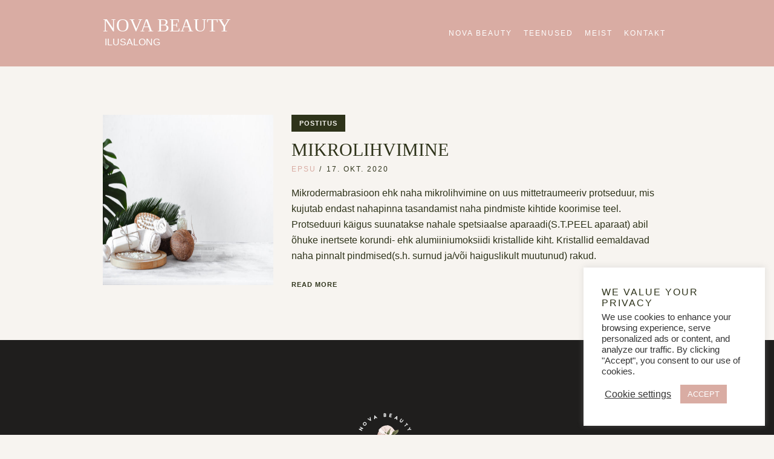

--- FILE ---
content_type: text/css
request_url: https://www.novabeauty.ee/wp-content/themes/luxury-spa/theme-framework/theme-style/css/adaptive.css?ver=1.0.0
body_size: 4454
content:
/**
 * @package 	WordPress
 * @subpackage 	Luxury Spa
 * @version		1.0.8
 * 
 * Responsive Design CSS Rules
 * Created by CMSMasters
 * 
 */
@media only screen {
  /*-------------------------------------------------------------------------*/
  /* Large Monitor
/*-------------------------------------------------------------------------*/
  /*-------------------------------------------------------------------------*/
  /* Medium Monitor
/*-------------------------------------------------------------------------*/
  /*-------------------------------------------------------------------------*/
  /* Tablet Monitor
/*-------------------------------------------------------------------------*/
  /*-------------------------------------------------------------------------*/
  /*	Tablet Monitor 950
/*-------------------------------------------------------------------------*/
  /*-------------------------------------------------------------------------*/
  /* Small Tablet Monitor
/*-------------------------------------------------------------------------*/
  /*-------------------------------------------------------------------------*/
  /* Tablet Monitor 600
/*-------------------------------------------------------------------------*/
  /*-------------------------------------------------------------------------*/
  /* Phone Monitor
/*-------------------------------------------------------------------------*/
  /*-------------------------------------------------------------------------*/
  /* Small Phone Monitor
/*-------------------------------------------------------------------------*/
}
@media only screen and (min-width: 1440px) {
  .cmsmasters_responsive_width {
    width: 1440px;
  }
  #page.cmsmasters_boxed {
    width: 1240px;
  }
  #page.cmsmasters_boxed #header,
  #page.cmsmasters_boxed #footer {
    width: 1240px;
  }
  .post-password-form,
  .header_top_inner,
  .header_mid_inner,
  .header_bot_inner,
  .content_wrap,
  .headline_inner,
  .bottom_outer,
  .footer_inner,
  .cmsmasters_row_inner,
  .cmsmasters_row_title_wrap {
    width: 1200px;
  }
  .enable_header_centered .header_bot .header_bot_inner {
    padding-left: 40px;
    padding-right: 40px;
  }
  .header_bot nav > div > ul a,
  .header_mid nav > div > ul a {
    padding: 10px 18px;
  }
}
@media only screen and (max-width: 1160px) {
  .header_bot nav > div > ul a {
    padding-left: 13px;
    padding-right: 13px;
  }
}
@media only screen and (min-width: 1025px) {
  .cmsmasters_responsive_width {
    width: 1025px;
  }
  .fixed_header #header {
    position: fixed;
  }
  .header_top_outer,
  .header_top .top_nav_wrap nav {
    display: block !important;
  }
  .fixed_header.enable_header_bottom #header.navi_scrolled {
    -webkit-transition: padding-top .5s ease-in-out;
    -moz-transition: padding-top .5s ease-in-out;
    -ms-transition: padding-top .5s ease-in-out;
    -o-transition: padding-top .5s ease-in-out;
    transition: padding-top .5s ease-in-out;
  }
}
@media only screen and (max-width: 1024px) {
  .cmsmasters_responsive_width {
    width: 1024px;
  }
  .headline_outer {
    background-attachment: scroll;
  }
  .gallery.gallery-columns-9 .gallery-item,
  .gallery.gallery-columns-6 .gallery-item {
    width: 29.93%;
  }
  .gallery.gallery-columns-9 .gallery-item:nth-child(6n + 1),
  .gallery.gallery-columns-6 .gallery-item:nth-child(6n + 1),
  .gallery.gallery-columns-9 .gallery-item:nth-child(9n + 1),
  .gallery.gallery-columns-6 .gallery-item:nth-child(9n + 1) {
    clear: none;
  }
  .gallery.gallery-columns-9 .gallery-item:nth-child(3n + 1),
  .gallery.gallery-columns-6 .gallery-item:nth-child(3n + 1) {
    clear: both;
  }
  .gallery.gallery-columns-8 .gallery-item {
    width: 21.6%;
  }
  .gallery.gallery-columns-8 .gallery-item:nth-child(8n + 1) {
    clear: none;
  }
  .gallery.gallery-columns-8 .gallery-item:nth-child(4n + 1) {
    clear: both;
  }
  .gallery.gallery-columns-7 .gallery-item,
  .gallery.gallery-columns-5 .gallery-item,
  .gallery.gallery-columns-4 .gallery-item {
    width: 46.6%;
  }
  .gallery.gallery-columns-7 .gallery-item:nth-child(4n + 1),
  .gallery.gallery-columns-5 .gallery-item:nth-child(4n + 1),
  .gallery.gallery-columns-4 .gallery-item:nth-child(4n + 1),
  .gallery.gallery-columns-7 .gallery-item:nth-child(5n + 1),
  .gallery.gallery-columns-5 .gallery-item:nth-child(5n + 1),
  .gallery.gallery-columns-4 .gallery-item:nth-child(5n + 1),
  .gallery.gallery-columns-7 .gallery-item:nth-child(7n + 1),
  .gallery.gallery-columns-5 .gallery-item:nth-child(7n + 1),
  .gallery.gallery-columns-4 .gallery-item:nth-child(7n + 1) {
    clear: none;
  }
  .gallery.gallery-columns-7 .gallery-item:nth-child(2n + 1),
  .gallery.gallery-columns-5 .gallery-item:nth-child(2n + 1),
  .gallery.gallery-columns-4 .gallery-item:nth-child(2n + 1) {
    clear: both;
  }
  .cmsmasters_profile.horizontal .cmsmasters_profile_horizontal.one_fourth:nth-child(2n+1) {
    clear: left;
  }
  #page.cmsmasters_boxed {
    width: 100%;
  }
  #page.cmsmasters_boxed #header,
  #page.cmsmasters_boxed #footer {
    width: 100%;
  }
  #page.fixed_header #header {
    position: relative;
  }
  #page.fixed_header #middle,
  #page.fixed_header.enable_header_top #middle,
  #page.fixed_header.enable_header_bottom #middle,
  #page.fixed_header.enable_header_top.enable_header_bottom #middle {
    padding-top: 0;
  }
  #header {
    position: relative;
    overflow: hidden;
  }
  #header nav {
    height: auto;
  }
  #header nav div,
  #header nav ul,
  #header nav li,
  #header nav a,
  #header nav span {
    background-image: none !important;
    display: block;
    width: auto;
    height: auto;
    float: none;
    margin: 0;
    padding: 0;
    visibility: visible;
    position: relative;
    left: auto;
    right: auto;
    top: auto;
    bottom: auto;
    text-align: left;
    border-width: 0;
    border-style: solid;
    clear: both;
    overflow: hidden;
    -webkit-border-radius: 0;
    border-radius: 0;
    opacity: 1;
    -webkit-box-shadow: none;
    box-shadow: none;
  }
  #header nav div:before,
  #header nav ul:before,
  #header nav li:before,
  #header nav a:before,
  #header nav div:after,
  #header nav ul:after,
  #header nav li:after,
  #header nav a:after {
    content: none;
  }
  #header nav .menu-item-mega-description-container {
    padding: 10px 15px;
  }
  #header nav li {
    border-top-width: 1px;
    border-top-style: solid;
  }
  #header nav > div > ul > li:first-child {
    border-top-width: 0;
    border-top-style: solid;
  }
  .post-password-form,
  .header_top_inner,
  .header_mid_inner,
  .header_bot_inner,
  .content_wrap,
  .headline_inner,
  .bottom_outer,
  .footer_inner,
  .cmsmasters_row_inner,
  .cmsmasters_row_title_wrap {
    width: 100%;
  }
  .cmsmasters_column {
    margin-bottom: 20px;
  }
  .cmsmasters_row_columns_behavior .cmsmasters_column {
    margin-bottom: 20px;
  }
  .cmsmasters_column.one_first {
    margin-bottom: 0;
  }
  .one_fifth,
  .one_fourth,
  .three_fourth {
    width: 46.6%;
  }
  .cmsmasters_row_no_margin > .cmsmasters_row_margin > .one_fifth,
  .cmsmasters_row_no_margin > .cmsmasters_row_margin > .one_fourth,
  .cmsmasters_row_no_margin > .cmsmasters_row_margin > .three_fourth {
    width: 50%;
  }
  .cmsmasters_14141414 > .cmsmasters_column:nth-child(2n + 1) {
    clear: left;
  }
  .cmsmasters_121414 .cmsmasters_column.one_half,
  .cmsmasters_141412 .cmsmasters_column.one_half {
    width: 96.6%;
    float: none;
    clear: both;
  }
  .cmsmasters_row_no_margin > .cmsmasters_121414 > .cmsmasters_column.one_half,
  .cmsmasters_row_no_margin > .cmsmasters_141412 > .cmsmasters_column.one_half {
    width: 100%;
  }
  .cmsmasters_141214 .cmsmasters_column.one_fourth,
  .cmsmasters_141214 .cmsmasters_column.one_half {
    width: 29.93%;
  }
  .cmsmasters_row_no_margin > .cmsmasters_141214 > .cmsmasters_column.one_fourth,
  .cmsmasters_row_no_margin > .cmsmasters_141214 > .cmsmasters_column.one_half {
    width: 33.33%;
  }
  .sidebar_layout_14141414 aside {
    width: 46.6%;
  }
  .sidebar_layout_14141414 aside:nth-child(2n+1) {
    clear: left;
  }
  .sidebar_layout_141412 > aside:first-child,
  .sidebar_layout_141412 > aside:first-child + aside,
  .sidebar_layout_141412 > div.cl + aside,
  .sidebar_layout_141412 > div.cl + aside + aside,
  .sidebar_layout_141412 > div.cmsmasters_widget_divider + aside,
  .sidebar_layout_141412 > div.cmsmasters_widget_divider + aside + aside {
    width: 46.6%;
  }
  .sidebar_layout_141412 > aside:first-child + aside + aside,
  .sidebar_layout_141412 > div.cl + aside + aside + aside,
  .sidebar_layout_141412 > div.cmsmasters_widget_divider + aside + aside + aside {
    width: 96.6%;
    float: none;
    clear: both;
  }
  .sidebar_layout_141214 > aside:first-child,
  .sidebar_layout_141214 > aside:first-child + aside + aside,
  .sidebar_layout_141214 > div.cl + aside,
  .sidebar_layout_141214 > div.cl + aside + aside + aside,
  .sidebar_layout_141214 > div.cmsmasters_widget_divider + aside,
  .sidebar_layout_141214 > div.cmsmasters_widget_divider + aside + aside + aside {
    width: 29.93%;
  }
  .sidebar_layout_141214 > aside:first-child + aside,
  .sidebar_layout_141214 > div.cl + aside + aside,
  .sidebar_layout_141214 > div.cmsmasters_widget_divider + aside + aside {
    width: 29.93%;
  }
  .sidebar_layout_121414 > aside:first-child,
  .sidebar_layout_121414 > div.cl + aside,
  .sidebar_layout_121414 > div.cmsmasters_widget_divider + aside {
    width: 96.6%;
    float: none;
    clear: both;
  }
  .sidebar_layout_121414 > aside:first-child + aside,
  .sidebar_layout_121414 > aside:first-child + aside + aside,
  .sidebar_layout_121414 > div.cl + aside + aside,
  .sidebar_layout_121414 > div.cl + aside + aside + aside,
  .sidebar_layout_121414 > div.cmsmasters_widget_divider + aside + aside,
  .sidebar_layout_121414 > div.cmsmasters_widget_divider + aside + aside + aside {
    width: 46.6%;
  }
  .sidebar_layout_3414 > aside:first-child,
  .sidebar_layout_3414 > div.cl + aside,
  .sidebar_layout_3414 > div.cmsmasters_widget_divider + aside {
    width: 46.6%;
  }
  .sidebar_layout_3414 > aside:first-child + aside,
  .sidebar_layout_3414 > div.cl + aside + aside,
  .sidebar_layout_3414 > div.cmsmasters_widget_divider + aside + aside {
    width: 46.6%;
  }
  .sidebar_layout_1434 > aside:first-child,
  .sidebar_layout_1434 > div.cl + aside,
  .sidebar_layout_1434 > div.cmsmasters_widget_divider + aside {
    width: 46.6%;
  }
  .sidebar_layout_1434 > aside:first-child + aside,
  .sidebar_layout_1434 > div.cl + aside + aside,
  .sidebar_layout_1434 > div.cmsmasters_widget_divider + aside + aside {
    width: 46.6%;
  }
  .cmsmasters_stats.stats_mode_bars.stats_type_vertical .one_fourth,
  .cmsmasters_stats.stats_mode_bars.stats_type_vertical .one_fifth {
    margin-bottom: 20px;
  }
  .cmsmasters_stats.stats_mode_bars.stats_type_vertical .one_fourth:nth-child(2n+1),
  .cmsmasters_stats.stats_mode_bars.stats_type_vertical .one_fifth:nth-child(2n+1) {
    clear: both;
  }
  .cmsmasters_stats.stats_mode_circles .cmsmasters_stat_wrap.one_fifth,
  .cmsmasters_counters .cmsmasters_counter_wrap.one_fifth,
  .cmsmasters_stats.stats_mode_circles .cmsmasters_stat_wrap.one_fourth,
  .cmsmasters_counters .cmsmasters_counter_wrap.one_fourth {
    width: 50%;
  }
  .cmsmasters_pricing_table.pricing_four .cmsmasters_pricing_item {
    width: 50%;
  }
  .cmsmasters_pricing_table.pricing_four .cmsmasters_pricing_item:nth-child(2n+1) {
    clear: both;
  }
  .header_top {
    overflow: hidden;
    clear: both;
  }
  .header_top .header_top_but {
    display: block;
  }
  .header_top .header_top_outer {
    height: auto;
    display: none;
    overflow: hidden;
  }
  .header_top .header_top_inner {
    height: auto;
    padding: 20px 0 25px;
    overflow: hidden;
  }
  .header_top .social_wrap {
    float: none;
    padding-bottom: 15px;
  }
  .header_top .social_wrap .social_wrap_inner {
    text-align: center;
  }
  .header_top .top_nav_wrap {
    float: none;
  }
  .header_top .top_nav_wrap nav {
    display: none;
  }
  .header_top .responsive_top_nav {
    display: block;
  }
  .header_top .header_top_meta {
    padding: 10px 0 0;
  }
  .header_top .header_top_meta:after {
    content: none;
  }
  .header_top .meta_wrap {
    display: block;
    text-align: center;
  }
  #header .top_line_nav {
    padding: 7px 0;
    border-top-width: 1px;
    border-top-style: solid;
  }
  #header .top_line_nav .nav_item_wrap {
    padding: 7px 0;
    text-align: center;
    border-bottom-width: 1px;
    border-bottom-style: solid;
  }
  #header .top_line_nav li li .nav_item_wrap {
    padding: 5px 3px;
  }
  #header .top_line_nav li li li .nav_item_wrap {
    padding-top: 1px;
    padding-bottom: 1px;
  }
  #header .header_mid {
    overflow: hidden;
    clear: both;
  }
  #header .header_mid .header_mid_outer {
    overflow: hidden;
  }
  #header .header_mid .header_mid_inner {
    padding: 0 20px;
  }
  #header .header_mid .resp_mid_nav_wrap {
    display: block;
  }
  #header .header_mid .mid_nav_wrap {
    display: block;
    height: auto;
    float: none;
    margin: 0 -20px;
    visibility: visible;
    overflow: hidden;
    clear: both;
    opacity: 1;
  }
  #header .header_mid .mid_nav_wrap nav {
    display: none;
  }
  #header .header_mid .resp_mid_nav_wrap {
    margin-left: 11px;
  }
  #header .header_mid .resp_mid_nav_wrap + .mid_search_but_wrap {
    padding-right: 15px;
    margin-right: 2px;
    margin-left: 18px;
  }
  #header .header_mid .resp_mid_nav_wrap + .mid_search_but_wrap:before {
    content: '';
    display: block;
    width: 1px;
    height: 16px;
    position: absolute;
    right: 0;
    top: 50%;
    margin-top: -7px;
  }
  #header .header_bot {
    overflow: hidden;
    clear: both;
    border-top-width: 0;
    border-top-style: solid;
  }
  #header .header_bot .header_bot_outer {
    overflow: hidden;
  }
  #header .header_bot .header_bot_inner {
    padding: 20px 0 0;
    text-align: center;
  }
  #header .header_bot .resp_bot_nav_wrap {
    margin-left: 11px;
  }
  #header .header_bot .resp_bot_nav_wrap + .bot_search_but_wrap {
    padding-left: 15px;
    margin-right: 2px;
    margin-left: 18px;
  }
  #header .header_bot .resp_bot_nav_wrap + .bot_search_but_wrap:before {
    content: '';
    display: block;
    width: 1px;
    height: 16px;
    position: absolute;
    left: 0;
    top: 50%;
    margin-top: -7px;
  }
  #header .header_bot .resp_bot_nav_wrap {
    display: inline-block;
    overflow: visible;
    vertical-align: middle;
  }
  #header .header_bot .resp_bot_nav_wrap .resp_bot_nav_outer {
    text-align: center;
  }
  #header .header_bot .resp_bot_nav_wrap + .header_bot_search_cart_wrap {
    position: relative;
    padding-left: 4px;
    margin-left: 9px;
  }
  #header .header_bot .resp_bot_nav_wrap + .header_bot_search_cart_wrap:before {
    content: '';
    display: block;
    width: 1px;
    height: 16px;
    position: absolute;
    left: 0;
    top: 50%;
    margin-top: -8px;
  }
  #header .header_bot .resp_bot_nav_wrap + .header_bot_search_cart_wrap .cmsmasters_dynamic_cart_wrap + .bot_search_but_wrap {
    position: relative;
    margin-left: 12px;
    padding-left: 13px;
  }
  #header .header_bot .resp_bot_nav_wrap + .header_bot_search_cart_wrap .cmsmasters_dynamic_cart_wrap + .bot_search_but_wrap:before {
    content: '';
    display: block;
    width: 1px;
    height: 16px;
    position: absolute;
    left: 0;
    top: 50%;
    margin-top: -8px;
  }
  #header .header_bot .bot_search_but_wrap {
    display: inline-block;
    vertical-align: middle;
    float: none;
    padding-left: 0;
    margin-left: 0;
  }
  #header .header_bot .bot_search_but_wrap .bot_search_but:before {
    line-height: 20px;
  }
  #header .header_bot .header_bot_search_cart_wrap {
    float: none;
    display: inline-block;
    vertical-align: middle;
  }
  #header .header_bot .bot_nav_wrap {
    display: block;
    height: auto;
    float: none;
    margin: 20px 0 0;
    visibility: visible;
    overflow: hidden;
    clear: both;
    opacity: 1;
  }
  #header .header_bot .bot_nav_wrap nav {
    display: none;
  }
  #header .header_bot .slogan_wrap {
    padding: 0 20px;
    display: inline-block;
    vertical-align: middle;
    float: none;
  }
  #header .header_bot .slogan_wrap .slogan_wrap_inner {
    text-align: center;
  }
  #header .header_bot .social_wrap {
    padding: 0 20px;
    display: inline-block;
    vertical-align: middle;
    float: none;
  }
  #header .header_bot .social_wrap .social_wrap_inner {
    text-align: center;
  }
  #header .navigation {
    padding: 0;
  }
  #header .navigation a {
    padding: 11px 25px 11px 30px;
    border-top-width: 1px;
    border-top-style: solid;
  }
  #header .navigation li li > a {
    padding-left: 50px;
  }
  #header .navigation li li li > a {
    padding-left: 70px;
  }
  #header .navigation .nav_item_wrap {
    display: inline-block;
    vertical-align: middle;
  }
  #header .navigation .nav_title {
    display: inline-block;
    vertical-align: bottom;
  }
  #header .navigation .nav_tag {
    display: inline-block;
    vertical-align: top;
    padding: 0 5px;
    margin: 0;
  }
  #header .navigation .nav_subtitle {
    display: block;
  }
  #header .navigation .cmsmasters_resp_nav_toggle {
    line-height: 1em;
    width: 24px;
    height: 24px;
    position: absolute;
    top: 0;
    bottom: 0;
    right: 20px;
    margin: auto;
    cursor: pointer;
    border-width: 1px;
    border-style: solid;
  }
  #header .navigation .cmsmasters_resp_nav_toggle:before {
    font-size: 12px;
    width: 1em;
    height: 1em;
    margin: auto !important;
    position: absolute;
    left: 1px;
    right: 0;
    top: 0;
    bottom: 0;
  }
  #header .navigation .menu-item-mega-container {
    width: 100% !important;
    left: auto !important;
    right: auto !important;
  }
}
@media only screen and (max-width: 950px) {
  .cmsmasters_responsive_width {
    width: 950px;
  }
  .content_wrap.l_sidebar .cmsmasters_row,
  .content_wrap.r_sidebar .cmsmasters_row {
    padding-left: 0;
    padding-right: 0;
    margin-left: 0;
    margin-right: 0;
  }
  .content,
  .sidebar {
    width: 100%;
    padding-left: 0;
    padding-right: 0;
  }
  .cmsmasters_open_project .project_content.with_sidebar .cmsmasters_project_content {
    width: 100%;
    float: none;
    margin-bottom: 30px;
  }
  .cmsmasters_open_project .project_sidebar {
    width: 100%;
    float: none;
    padding-left: 0;
    padding-right: 0;
  }
  .cmsmasters_open_profile .profile_content.with_sidebar {
    width: 100%;
    float: none;
    margin-bottom: 30px;
  }
  .cmsmasters_open_profile .profile_sidebar {
    width: 100%;
    float: none;
    padding-left: 0;
    padding-right: 0;
  }
}
@media only screen and (max-width: 768px) {
  .cmsmasters_responsive_width {
    width: 767px;
  }
  .gallery.gallery-columns-8 .gallery-item {
    width: 46.6%;
  }
  .gallery.gallery-columns-8 .gallery-item:nth-child(4n + 1) {
    clear: none;
  }
  .gallery.gallery-columns-8 .gallery-item:nth-child(2n + 1) {
    clear: both;
  }
  .cmsmasters_column:last-child {
    margin-bottom: 0;
  }
  .one_first,
  .one_half,
  .one_third,
  .two_third,
  .one_fourth,
  .one_fifth,
  .three_fourth,
  .cmsmasters_121414 .cmsmasters_column.one_half,
  .cmsmasters_141412 .cmsmasters_column.one_half,
  .cmsmasters_141214 .cmsmasters_column.one_fourth,
  .cmsmasters_141214 .cmsmasters_column.one_half {
    width: 96.6%;
    float: none;
    clear: both;
  }
  .cmsmasters_row_columns_behavior .one_first,
  .cmsmasters_row_columns_behavior .one_half,
  .cmsmasters_row_columns_behavior .one_third,
  .cmsmasters_row_columns_behavior .two_third,
  .cmsmasters_row_columns_behavior .one_fourth,
  .cmsmasters_row_columns_behavior .one_fifth,
  .cmsmasters_row_columns_behavior .three_fourth,
  .cmsmasters_row_columns_behavior .cmsmasters_121414 .cmsmasters_column.one_half,
  .cmsmasters_row_columns_behavior .cmsmasters_141412 .cmsmasters_column.one_half,
  .cmsmasters_row_columns_behavior .cmsmasters_141214 .cmsmasters_column.one_fourth,
  .cmsmasters_row_columns_behavior .cmsmasters_141214 .cmsmasters_column.one_half {
    display: block;
    margin-bottom: 0;
  }
  .cmsmasters_row_columns_behavior .one_first .cmsmasters_column_inner,
  .cmsmasters_row_columns_behavior .one_half .cmsmasters_column_inner,
  .cmsmasters_row_columns_behavior .one_third .cmsmasters_column_inner,
  .cmsmasters_row_columns_behavior .two_third .cmsmasters_column_inner,
  .cmsmasters_row_columns_behavior .one_fourth .cmsmasters_column_inner,
  .cmsmasters_row_columns_behavior .one_fifth .cmsmasters_column_inner,
  .cmsmasters_row_columns_behavior .three_fourth .cmsmasters_column_inner,
  .cmsmasters_row_columns_behavior .cmsmasters_121414 .cmsmasters_column.one_half .cmsmasters_column_inner,
  .cmsmasters_row_columns_behavior .cmsmasters_141412 .cmsmasters_column.one_half .cmsmasters_column_inner,
  .cmsmasters_row_columns_behavior .cmsmasters_141214 .cmsmasters_column.one_fourth .cmsmasters_column_inner,
  .cmsmasters_row_columns_behavior .cmsmasters_141214 .cmsmasters_column.one_half .cmsmasters_column_inner {
    display: block;
  }
  .cmsmasters_row_no_margin > .cmsmasters_row_margin > .one_first,
  .cmsmasters_row_no_margin > .cmsmasters_row_margin > .one_half,
  .cmsmasters_row_no_margin > .cmsmasters_row_margin > .one_third,
  .cmsmasters_row_no_margin > .cmsmasters_row_margin > .two_third,
  .cmsmasters_row_no_margin > .cmsmasters_row_margin > .one_fourth,
  .cmsmasters_row_no_margin > .cmsmasters_row_margin > .one_fifth,
  .cmsmasters_row_no_margin > .cmsmasters_row_margin > .three_fourth {
    width: 100%;
  }
  .cmsmasters_row_no_margin > .cmsmasters_121414 > .cmsmasters_column.one_half,
  .cmsmasters_row_no_margin > .cmsmasters_141412 > .cmsmasters_column.one_half,
  .cmsmasters_row_no_margin > .cmsmasters_141214 > .cmsmasters_column.one_fourth,
  .cmsmasters_row_no_margin > .cmsmasters_141214 > .cmsmasters_column.one_half {
    width: 100%;
  }
  .cmsmasters_row_margin.cmsmasters_row_columns_behavior {
    display: block;
  }
  .cmsmasters_row_margin.cmsmasters_row_columns_behavior .cmsmasters_featured_block .featured_block_text:empty {
    padding-bottom: 100%;
  }
  .cmsmasters_row_no_margin .cmsmasters_row_margin {
    display: block;
  }
  .sidebar_layout_14141414 aside,
  .sidebar_layout_141412 aside,
  .sidebar_layout_141214 aside,
  .sidebar_layout_121414 aside,
  .sidebar_layout_131313 aside,
  .sidebar_layout_3414 aside,
  .sidebar_layout_1434 aside,
  .sidebar_layout_2313 aside,
  .sidebar_layout_1323 aside,
  .sidebar_layout_1212 aside {
    width: 96.6% !important;
  }
  .cmsmasters_featured_block .featured_block_inner {
    width: 100% !important;
  }
  .cmsmasters_stats.stats_mode_circles .cmsmasters_stat_wrap.one_third,
  .cmsmasters_counters .cmsmasters_counter_wrap.one_third {
    width: 50%;
  }
  .cmsmasters_stats.stats_mode_bars.stats_type_vertical .one_first,
  .cmsmasters_stats.stats_mode_bars.stats_type_vertical .one_half,
  .cmsmasters_stats.stats_mode_bars.stats_type_vertical .one_third,
  .cmsmasters_stats.stats_mode_bars.stats_type_vertical .one_fourth,
  .cmsmasters_stats.stats_mode_bars.stats_type_vertical .one_fifth {
    display: inline-block;
    vertical-align: top;
    width: 46.6%;
    margin-bottom: 40px;
    clear: none;
  }
  .cmsmasters_pricing_table.pricing_three .cmsmasters_pricing_item {
    width: 100%;
    float: none;
    clear: both;
  }
  .cmsmasters_clients_grid.clients_five .cmsmasters_clients_item,
  .cmsmasters_clients_grid.clients_four .cmsmasters_clients_item,
  .cmsmasters_clients_grid.clients_three .cmsmasters_clients_item,
  .cmsmasters_clients_grid.clients_two .cmsmasters_clients_item {
    width: 100%;
    float: none;
    clear: both;
  }
  #header .header_mid .header_mid_inner {
    padding-top: 20px;
    text-align: center;
  }
  #header .header_mid .logo_wrap {
    width: auto;
    float: none;
    margin: 0 auto 20px;
    text-align: center;
  }
  #header .header_mid .logo_wrap:after {
    content: none;
  }
  #header .header_mid .logo_wrap .logo img {
    position: static;
  }
  #header .header_mid .resp_mid_nav_wrap {
    vertical-align: middle;
    display: inline-block;
    float: none;
    margin: 0 0 20px;
  }
  #header .header_mid .resp_mid_nav_wrap .resp_mid_nav_outer {
    text-align: center;
  }
  #header .header_mid .resp_mid_nav_wrap .resp_mid_nav_outer:after {
    content: none;
  }
  #header .header_mid .resp_mid_nav_wrap + .mid_search_but_wrap {
    padding-right: 0;
    margin-right: 0;
    padding-left: 20px;
    margin-left: 13px;
  }
  #header .header_mid .resp_mid_nav_wrap + .mid_search_but_wrap:before {
    right: auto;
    left: 0;
  }
  #header .header_mid .mid_search_but_wrap {
    display: inline-block;
    vertical-align: middle;
    float: none;
    height: 24px;
    margin-bottom: 22px;
  }
  #header .header_mid .social_wrap {
    display: inline-block;
    vertical-align: middle;
    float: none;
    margin: 0 0 20px;
  }
  #header .header_mid .social_wrap .social_wrap_inner {
    text-align: center;
  }
  #header .header_mid .social_wrap .social_wrap_inner ul:after {
    content: none;
  }
  #header .header_mid .social_wrap .social_wrap_inner ul li a {
    width: 26px;
    height: 36px;
  }
  #header .header_mid .social_wrap .social_wrap_inner ul li:last-child {
    padding-right: 18px;
  }
  #header .header_mid div:not(.logo_wrap) + .social_wrap {
    margin-left: 15px;
  }
  #header .header_mid .slogan_wrap {
    margin: 0 0 20px;
  }
  #header .header_mid .slogan_wrap .slogan_wrap_inner {
    text-align: center;
  }
  #header .header_mid .slogan_wrap .slogan_wrap_inner:after {
    content: none;
  }
  #header .header_mid .slogan_wrap .slogan_wrap_text {
    text-align: center;
  }
  #header .header_mid .mid_nav_wrap {
    height: auto;
    float: none;
    margin: 0 -20px;
    visibility: visible;
    overflow: hidden;
    clear: both;
    opacity: 1;
  }
  #header .header_mid .mid_nav_wrap nav {
    display: none;
  }
  .cmsmasters_header_search_form .cmsmasters_header_search_form_field {
    height: 70px;
  }
  .cmsmasters_header_search_form .cmsmasters_header_search_form_field button {
    display: block;
    background-color: transparent;
    border-color: transparent;
    font-size: 26px;
    line-height: 26px;
    width: 100%;
    text-align: center;
  }
  .cmsmasters_header_search_form .cmsmasters_header_search_form_field input:not([type=button]):not([type=checkbox]):not([type=file]):not([type=hidden]):not([type=image]):not([type=radio]):not([type=reset]):not([type=submit]):not([type=color]):not([type=range]) {
    font-size: 30px;
    line-height: 40px;
  }
  .cmsmasters_footer_default .footer_nav {
    display: block;
    text-align: center;
  }
  .cmsmasters_footer_default .footer_nav > li {
    display: inline-block;
    float: none;
  }
  .cmsmasters_footer_small .footer_nav_wrap {
    padding: 0 0 10px;
    float: none;
  }
  .cmsmasters_footer_small .footer_nav_wrap nav > div {
    text-align: center;
  }
  .cmsmasters_footer_small .footer_nav_wrap nav > div:after {
    content: none;
  }
  .cmsmasters_footer_small .footer_nav {
    display: block;
    text-align: center;
  }
  .cmsmasters_footer_small .footer_nav > li {
    display: inline-block;
    float: none;
  }
  .cmsmasters_footer_small .social_wrap {
    padding: 0 0 10px;
    float: none;
  }
  .cmsmasters_footer_small .social_wrap .social_wrap_inner {
    text-align: center;
  }
  .cmsmasters_footer_small .social_wrap .social_wrap_inner:after {
    content: none;
  }
  .cmsmasters_footer_small .footer_custom_html_wrap {
    padding: 0 0 10px;
    float: none;
  }
  .cmsmasters_footer_small .footer_custom_html_wrap .footer_custom_html {
    text-align: center;
  }
  .cmsmasters_footer_small .footer_copyright {
    padding: 0;
    text-align: center;
  }
  .blog.timeline {
    height: auto !important;
  }
  .blog.timeline:before {
    content: none;
  }
  .blog.timeline .post {
    width: 100%;
    padding-top: 40px;
    position: relative !important;
    left: auto !important;
    right: auto !important;
    top: auto !important;
    bottom: auto !important;
    -webkit-transform: none !important;
    -moz-transform: none !important;
    -ms-transform: none !important;
    -o-transform: none !important;
    transform: none !important;
  }
  .blog.timeline .post:first-child {
    padding-top: 0;
  }
  .blog.timeline .post:before {
    content: none;
  }
  .blog.timeline .post.cmsmasters_timeline_left .cmsmasters_timeline_margin,
  .blog.timeline .post.cmsmasters_timeline_right .cmsmasters_timeline_margin {
    margin-left: 0;
    margin-right: 0;
  }
  .blog.timeline .post.cmsmasters_timeline_left .cmsmasters_post_date_wrap,
  .blog.timeline .post.cmsmasters_timeline_right .cmsmasters_post_date_wrap {
    position: static;
    left: auto;
    right: auto;
    top: auto;
  }
  .cmsmasters_project_puzzle .cmsmasters_project_cont_info,
  .cmsmasters_project_puzzle .cmsmasters_project_header,
  .cmsmasters_project_puzzle .cmsmasters_project_footer {
    padding: 5px 0;
  }
  .cmsmasters_profile_vertical .cmsmasters_img_wrap {
    padding-right: 20px;
    width: 30%;
  }
  .cmsmasters_profile_vertical .cmsmasters_img_wrap + .profile_inner {
    width: 70%;
  }
  .cmsmasters_quotes_slider .cmsmasters_quote_content {
    margin: 75px 15% 35px;
  }
  .cmsmasters_quotes_slider .owl-buttons > div {
    margin-top: 0;
  }
  .cmsmasters_quotes_grid .cmsmasters_quotes_list {
    padding: 0;
  }
  .cmsmasters_quotes_grid .cmsmasters_quotes_list:first-of-type .cmsmasters_quote:first-of-type .cmsmasters_quote_inner {
    padding-top: 0;
  }
  .cmsmasters_quotes_grid .cmsmasters_quotes_list:last-of-type {
    padding: 0;
  }
  .cmsmasters_quotes_grid .cmsmasters_quotes_list:last-of-type .cmsmasters_quote:last-of-type .cmsmasters_quote_inner {
    border-bottom-width: 0;
    border-bottom-style: solid;
    padding-bottom: 0;
  }
  .cmsmasters_quotes_grid .cmsmasters_quotes_list:before,
  .cmsmasters_quotes_grid .cmsmasters_quotes_list:after {
    content: none;
  }
  .cmsmasters_quotes_grid .cmsmasters_quotes_vert {
    display: none;
  }
  .cmsmasters_quotes_grid .cmsmasters_quote {
    float: none;
    width: auto;
  }
  .cmsmasters_quotes_grid .cmsmasters_quote_inner {
    padding: 40px 0;
    border-bottom-width: 1px;
    border-bottom-style: solid;
  }
  .quote_one.cmsmasters_quotes_grid .cmsmasters_quote_inner {
    padding: 40px 0;
  }
  .cmsmasters_quotes_grid.quote_one .cmsmasters_quote,
  .cmsmasters_quotes_grid.quote_two .cmsmasters_quote,
  .cmsmasters_quotes_grid.quote_three .cmsmasters_quote,
  .cmsmasters_quotes_grid.quote_four .cmsmasters_quote {
    width: auto;
  }
  .cmsmasters_quotes_grid.quote_one .cmsmasters_quote .cmsmasters_quote_content,
  .cmsmasters_quotes_grid.quote_two .cmsmasters_quote .cmsmasters_quote_content,
  .cmsmasters_quotes_grid.quote_three .cmsmasters_quote .cmsmasters_quote_content,
  .cmsmasters_quotes_grid.quote_four .cmsmasters_quote .cmsmasters_quote_content {
    padding-left: 0;
  }
  .cmsmasters_tabs.tabs_mode_tour .cmsmasters_tabs_list,
  .cmsmasters_tabs.tabs_mode_tab .cmsmasters_tabs_list {
    text-align: left;
  }
  .cmsmasters_tabs.tabs_mode_tour .cmsmasters_tabs_list_item,
  .cmsmasters_tabs.tabs_mode_tab .cmsmasters_tabs_list_item {
    margin: 0;
    display: block;
    border-bottom-width: 1px;
    border-bottom-style: solid;
  }
  .cmsmasters_tabs.tabs_mode_tour .cmsmasters_tabs_list_item a,
  .cmsmasters_tabs.tabs_mode_tab .cmsmasters_tabs_list_item a {
    padding: 11px 0;
  }
  .cmsmasters_tabs.tabs_mode_tour .cmsmasters_tabs_list_item a[class^="cmsmasters-icon-"],
  .cmsmasters_tabs.tabs_mode_tab .cmsmasters_tabs_list_item a[class^="cmsmasters-icon-"],
  .cmsmasters_tabs.tabs_mode_tour .cmsmasters_tabs_list_item a[class^="cmsmasters_theme_icon_"],
  .cmsmasters_tabs.tabs_mode_tab .cmsmasters_tabs_list_item a[class^="cmsmasters_theme_icon_"] {
    padding-left: 30px;
  }
  .cmsmasters_tabs.tabs_mode_tour .cmsmasters_tabs_list_item a:before,
  .cmsmasters_tabs.tabs_mode_tab .cmsmasters_tabs_list_item a:before {
    font-size: 20px;
    line-height: 20px;
    right: auto;
    bottom: 0;
  }
  .cmsmasters_tabs.tabs_mode_tour {
    display: block;
  }
  .cmsmasters_tabs.tabs_mode_tour .cmsmasters_tabs_list {
    display: block;
    width: auto;
  }
  .cmsmasters_tabs.tabs_mode_tour .cmsmasters_tabs_wrap {
    padding: 25px 0 0;
    display: block;
    width: auto;
  }
  .cmsmasters_tabs.tabs_mode_tour .cmsmasters_tabs_list_item {
    text-align: left;
    padding: 0;
  }
  .cmsmasters_tabs.tabs_mode_tour .cmsmasters_tabs_list_item a[class^="cmsmasters-icon-"],
  .cmsmasters_tabs.tabs_mode_tour .cmsmasters_tabs_list_item a[class^="cmsmasters_theme_icon_"] {
    padding-left: 0;
  }
  .cmsmasters_tabs.tabs_mode_tour.tabs_pos_right .cmsmasters_tabs_list_item {
    text-align: right;
  }
  .cmsmasters_tabs.tabs_mode_tour.tabs_pos_right .cmsmasters_tabs_wrap {
    padding: 10px 0 0;
  }
  .cmsmasters_tabs.lpr .cmsmasters_tabs_list_item:before {
    content: none !important;
  }
}
@media only screen and (max-width: 600px) {
  .cmsmasters_responsive_width {
    width: 600px;
  }
  html.cmsmasters_html {
    margin-top: 0 !important;
  }
  html.cmsmasters_html body.admin-bar {
    padding-top: 46px;
  }
  html.cmsmasters_html .cmsmasters_header_search_form {
    top: 0;
    bottom: 0;
  }
  .cmsmasters_profile_vertical .cmsmasters_img_wrap {
    padding: 0 0 35px;
    width: auto;
    display: block;
    text-align: left;
  }
  .cmsmasters_profile_vertical .cmsmasters_img_wrap img {
    width: 100%;
  }
  .cmsmasters_profile_vertical .cmsmasters_img_wrap + .profile_inner {
    width: auto;
  }
  .cmsmasters_profile_vertical .profile_inner {
    display: block;
  }
  .cmsmasters_open_post .cmsmasters_post_cont_inner {
    padding: 40px 30px;
  }
  .post_nav > span .post_nav_sub {
    display: none;
  }
  .post_nav > span a {
    padding-top: 0;
  }
  .cmsmasters_quotes_slider .cmsmasters_quote_content {
    margin: 75px 10% 35px;
  }
  .cmsmasters_quotes_slider .owl-buttons > div.owl-next:after,
  .cmsmasters_quotes_slider .owl-buttons > div.owl-next:before {
    width: 15px;
  }
  .cmsmasters_quotes_slider .owl-buttons > div.owl-prev:after,
  .cmsmasters_quotes_slider .owl-buttons > div.owl-prev:before {
    width: 15px;
  }
}
@media only screen and (max-width: 540px) {
  .cmsmasters_responsive_width {
    width: 540px;
  }
  #page .gallery .gallery-item {
    width: 96.6%;
    float: none;
    clear: both;
  }
  #header .header_bot .social_wrap {
    display: block;
    padding-bottom: 10px;
  }
  #header .header_bot .resp_bot_nav_wrap {
    margin-left: 0;
  }
  .cmsmasters_stats.stats_mode_circles .cmsmasters_stat_wrap.one_fifth,
  .cmsmasters_counters .cmsmasters_counter_wrap.one_fifth,
  .cmsmasters_stats.stats_mode_circles .cmsmasters_stat_wrap.one_fourth,
  .cmsmasters_counters .cmsmasters_counter_wrap.one_fourth,
  .cmsmasters_stats.stats_mode_circles .cmsmasters_stat_wrap.one_third,
  .cmsmasters_counters .cmsmasters_counter_wrap.one_third,
  .cmsmasters_stats.stats_mode_circles .cmsmasters_stat_wrap.one_half,
  .cmsmasters_counters .cmsmasters_counter_wrap.one_half {
    width: 100%;
  }
  .cmsmasters_pricing_table.pricing_four .cmsmasters_pricing_item,
  .cmsmasters_pricing_table.pricing_three .cmsmasters_pricing_item,
  .cmsmasters_pricing_table.pricing_two .cmsmasters_pricing_item,
  .cmsmasters_pricing_table.pricing_one .cmsmasters_pricing_item {
    width: 100%;
    float: none;
  }
  #page .headline_outer .headline_inner {
    padding: 30px 20px;
  }
  #page .headline_outer .headline_inner .headline_aligner {
    display: none;
  }
  #page .headline_outer .headline_inner .headline_text {
    display: block;
    text-align: center;
  }
  .cmsmasters_header_search_form .cmsmasters_header_search_form_field {
    height: 50px;
  }
  .cmsmasters_header_search_form .cmsmasters_header_search_form_field input:not([type=button]):not([type=checkbox]):not([type=file]):not([type=hidden]):not([type=image]):not([type=radio]):not([type=reset]):not([type=submit]):not([type=color]):not([type=range]) {
    font-size: 20px;
    line-height: 30px;
  }
  #page .cmsmasters_breadcrumbs {
    float: none;
    text-align: center;
  }
  #page .cmsmasters_breadcrumbs .cmsmasters_breadcrumbs_aligner {
    display: none;
  }
  #page .cmsmasters_breadcrumbs .cmsmasters_breadcrumbs_inner {
    padding-bottom: 0;
  }
  .cmsmasters_stats.stats_mode_bars.stats_type_vertical .one_first,
  .cmsmasters_stats.stats_mode_bars.stats_type_vertical .one_half,
  .cmsmasters_stats.stats_mode_bars.stats_type_vertical .one_third,
  .cmsmasters_stats.stats_mode_bars.stats_type_vertical .one_fourth,
  .cmsmasters_stats.stats_mode_bars.stats_type_vertical .one_fifth {
    width: 62.6%;
  }
  .post_nav_type {
    display: none;
  }
  .about_author .about_author_avatar {
    float: none;
    margin: 0 0 20px;
  }
  .cmsmasters_archive_type .cmsmasters_archive_item_img_wrap {
    width: 100%;
    float: none;
    margin-bottom: 25px;
  }
  .cmsmasters_post_default .cmsmasters_media_wrap .cmsmasters_post_category {
    left: 25px;
    right: 25px;
    bottom: 15px;
  }
  .cmsmasters_post_default .cmsmasters_post_cont_inner {
    padding: 20px 25px;
  }
  .cmsmasters_profile_vertical .profile_header_wrap {
    padding-right: 35px;
  }
  .cmsmasters_profile_vertical .profile_header_wrap .cmsmasters_profile_header .cmsmasters_profile_title,
  .cmsmasters_profile_vertical .profile_header_wrap .cmsmasters_profile_header .cmsmasters_profile_subtitle {
    display: block;
    margin: 0;
  }
  .share_posts a {
    padding: 5px 7px;
    margin: 0 0 0 -2px;
  }
}
@media only screen and (max-width: 320px) {
  .cmsmasters_responsive_width {
    width: 320px;
  }
  .post-password-form,
  .header_top_inner,
  .header_mid_inner,
  .header_bot_inner,
  .content_wrap,
  .headline_inner,
  .bottom_outer,
  .footer_inner,
  .cmsmasters_row_inner,
  .cmsmasters_row_title_wrap {
    width: 320px;
  }
}


--- FILE ---
content_type: text/css
request_url: https://www.novabeauty.ee/wp-content/themes/luxury-spa/theme-vars/theme-style/css/fontello-custom.css?ver=1.0.0
body_size: 1306
content:
@font-face {
  font-family: 'fontello-custom';
  src: url('fonts/fontello-custom.eot?22915795');
  src: url('fonts/fontello-custom.eot?22915795#iefix') format('embedded-opentype'),
       url('fonts/fontello-custom.woff2?22915795') format('woff2'),
       url('fonts/fontello-custom.woff?22915795') format('woff'),
       url('fonts/fontello-custom.ttf?22915795') format('truetype'),
       url('fonts/fontello-custom.svg?22915795#fontello-custom') format('svg');
  font-weight: normal;
  font-style: normal;
}
/* Chrome hack: SVG is rendered more smooth in Windozze. 100% magic, uncomment if you need it. */
/* Note, that will break hinting! In other OS-es font will be not as sharp as it could be */
/*
@media screen and (-webkit-min-device-pixel-ratio:0) {
  @font-face {
    font-family: 'fontello-custom';
    src: url('fonts/fontello-custom.svg?22915795#fontello-custom') format('svg');
  }
}
*/
 
 [class^="cmsmasters-icon-custom-"]:before, [class*=" cmsmasters-icon-custom-"]:before {
  font-family: "fontello-custom";
  font-style: normal;
  font-weight: normal;
  speak: none;
 
  display: inline-block;
  text-decoration: inherit;
  width: 1em;
  margin-right: .2em;
  text-align: center;
  /* opacity: .8; */
 
  /* For safety - reset parent styles, that can break glyph codes*/
  font-variant: normal;
  text-transform: none;
 
  /* fix buttons height, for twitter bootstrap */
  line-height: 1em;
 
  /* Animation center compensation - margins should be symmetric */
  /* remove if not needed */
  margin-left: .2em;
 
  /* you can be more comfortable with increased icons size */
  /* font-size: 120%; */
 
  /* Font smoothing. That was taken from TWBS */
  -webkit-font-smoothing: antialiased;
  -moz-osx-font-smoothing: grayscale;
 
  /* Uncomment for 3D effect */
  /* text-shadow: 1px 1px 1px rgba(127, 127, 127, 0.3); */
}
 
.cmsmasters-icon-custom-bag:before { content: '\e800'; } /* '' */
.cmsmasters-icon-custom-search:before { content: '\e801'; } /* '' */
.cmsmasters-icon-custom-menu:before { content: '\e802'; } /* '' */
.cmsmasters-icon-custom-instagram-with-circle:before { content: '\e803'; } /* '' */
.cmsmasters-icon-custom-facebook-6:before { content: '\e804'; } /* '' */
.cmsmasters-icon-custom-facebook-rect-1:before { content: '\e805'; } /* '' */
.cmsmasters-icon-custom-twitter-6:before { content: '\e806'; } /* '' */
.cmsmasters-icon-custom-twitter-bird-1:before { content: '\e807'; } /* '' */
.cmsmasters-icon-custom-vimeo-3:before { content: '\e808'; } /* '' */
.cmsmasters-icon-custom-vimeo-rect:before { content: '\e809'; } /* '' */
.cmsmasters-icon-custom-tumblr-3:before { content: '\e80a'; } /* '' */
.cmsmasters-icon-custom-tumblr-rect:before { content: '\e80b'; } /* '' */
.cmsmasters-icon-custom-googleplus-rect:before { content: '\e80c'; } /* '' */
.cmsmasters-icon-custom-github-text:before { content: '\e80d'; } /* '' */
.cmsmasters-icon-custom-github-5:before { content: '\e80e'; } /* '' */
.cmsmasters-icon-custom-skype-4:before { content: '\e80f'; } /* '' */
.cmsmasters-icon-custom-icq:before { content: '\e810'; } /* '' */
.cmsmasters-icon-custom-yandex:before { content: '\e811'; } /* '' */
.cmsmasters-icon-custom-yandex-rect:before { content: '\e812'; } /* '' */
.cmsmasters-icon-custom-vkontakte-rect:before { content: '\e813'; } /* '' */
.cmsmasters-icon-custom-odnoklassniki:before { content: '\e814'; } /* '' */
.cmsmasters-icon-custom-odnoklassniki-rect:before { content: '\e815'; } /* '' */
.cmsmasters-icon-custom-friendfeed:before { content: '\e816'; } /* '' */
.cmsmasters-icon-custom-friendfeed-rect:before { content: '\e817'; } /* '' */
.cmsmasters-icon-custom-blogger-1:before { content: '\e818'; } /* '' */
.cmsmasters-icon-custom-blogger-rect:before { content: '\e819'; } /* '' */
.cmsmasters-icon-custom-deviantart:before { content: '\e81a'; } /* '' */
.cmsmasters-icon-custom-jabber:before { content: '\e81b'; } /* '' */
.cmsmasters-icon-custom-lastfm-3:before { content: '\e81c'; } /* '' */
.cmsmasters-icon-custom-lastfm-rect:before { content: '\e81d'; } /* '' */
.cmsmasters-icon-custom-linkedin-5:before { content: '\e81e'; } /* '' */
.cmsmasters-icon-custom-linkedin-rect:before { content: '\e81f'; } /* '' */
.cmsmasters-icon-custom-picasa-1:before { content: '\e820'; } /* '' */
.cmsmasters-icon-custom-wordpress-1:before { content: '\e821'; } /* '' */
.cmsmasters-icon-custom-instagram-3:before { content: '\e822'; } /* '' */
.cmsmasters-icon-custom-instagram-filled:before { content: '\e823'; } /* '' */
.cmsmasters-icon-custom-diigo:before { content: '\e824'; } /* '' */
.cmsmasters-icon-custom-box-4:before { content: '\e825'; } /* '' */
.cmsmasters-icon-custom-box-rect:before { content: '\e826'; } /* '' */
.cmsmasters-icon-custom-tudou:before { content: '\e827'; } /* '' */
.cmsmasters-icon-custom-youku:before { content: '\e828'; } /* '' */
.cmsmasters-icon-custom-win8:before { content: '\e829'; } /* '' */
.cmsmasters-icon-custom-amex:before { content: '\e82a'; } /* '' */
.cmsmasters-icon-custom-discover:before { content: '\e82b'; } /* '' */
.cmsmasters-icon-custom-visa:before { content: '\e82c'; } /* '' */
.cmsmasters-icon-custom-mastercard:before { content: '\e82d'; } /* '' */
.cmsmasters-icon-custom-houzz:before { content: '\e82e'; } /* '' */
.cmsmasters-icon-custom-bandcamp:before { content: '\e82f'; } /* '' */
.cmsmasters-icon-custom-codepen:before { content: '\e830'; } /* '' */
.cmsmasters-icon-custom-close:before { content: '\e900'; } /* '' */
.cmsmasters-icon-custom-instagram:before { content: '\f16d'; } /* '' */
.cmsmasters-icon-custom-tripadvisor:before { content: '\f262'; } /* '' */
.cmsmasters-icon-custom-snapchat:before { content: '\f2ab'; } /* '' */
.cmsmasters-icon-custom-snapchat-ghost:before { content: '\f2ac'; } /* '' */
.cmsmasters-icon-custom-snapchat-square:before { content: '\f2ad'; } /* '' */

--- FILE ---
content_type: text/css
request_url: https://www.novabeauty.ee/wp-content/uploads/cmsmasters_styles/luxury-spa.css?ver=1.0.0
body_size: 23775
content:
/**
 * @package 	WordPress
 * @subpackage 	Luxury Spa
 * @version 	1.0.7
 * 
 * Theme Fonts Rules
 * Created by CMSMasters
 * 
 */


/***************** Start Theme Font Styles ******************/

	/* Start Content Font */
	body,
	kbd,
	table th,
	table td {
		font-family:'Josefin Sans', Arial, Helvetica, 'Nimbus Sans L', sans-serif;
		font-size:16px;
		line-height:26px;
		font-weight:300;
		font-style:normal;
	}
	
	.cmsmasters_icon_list_items li:before {
		line-height:26px;
	}
	/* Finish Content Font */


	/* Start Link Font */
	a {
		font-family:'Josefin Sans', Arial, Helvetica, 'Nimbus Sans L', sans-serif;
		font-size:16px;
		line-height:26px;
		font-weight:400;
		font-style:normal;
		text-transform:none;
		text-decoration:none;
	}
	
	a:hover {
		text-decoration:none;
	}
	/* Finish Link Font */


	/* Start Navigation Title Font */
	.cmsmasters_dynamic_cart .cmsmasters_dynamic_cart_button span,
	.navigation > li > a, 
	.navigation .nav_tag, 
	.top_line_nav > li > a {
		font-family:'Josefin Sans', Arial, Helvetica, 'Nimbus Sans L', sans-serif;
		font-size:12px;
		line-height:20px;
		font-weight:normal;
		font-style:normal;
		text-transform:uppercase;
		letter-spacing:2px;
	}
	
	.cmsmasters_dynamic_cart .cmsmasters_dynamic_cart_button span {
		font-size:11px;
	}
	
	.navigation .nav_subtitle {
		font-size:11px;
		font-weight:normal;
		text-transform:none;
	}
	
	.navigation .nav_tag {
		font-size:8px;
		line-height:10px;
	}
	
	ul.top_line_nav > li > a {
		font-size:10px;
		line-height:16px;
	}
	/* Finish Navigation Title Font */


	/* Start Navigation Dropdown Font */
	.header_top_meta,
	.navigation ul li a,
	.top_line_nav ul li a {
		font-family:'Josefin Sans', Arial, Helvetica, 'Nimbus Sans L', sans-serif;
		font-size:14px;
		line-height:20px;
		font-weight:normal;
		font-style:normal;
		text-transform:none;
	}
	
	.top_line_nav ul li a {
		font-size:12px;
		line-height:18px;
	}
	
	nav > div > ul div.menu-item-mega-container > ul > li > a {
		font-size:15px;
	}
	/* Finish Navigation Dropdown Font */


	/* Start H1 Font */
	h1,
	h1 a,
	.logo .title, 
	.cmsmasters_archive_type .cmsmasters_archive_item_title a,
	.cmsmasters_pricing_table .cmsmasters_price,
	.cmsmasters_pricing_table .cmsmasters_coins,
	.cmsmasters_pricing_table .cmsmasters_currency,
	.cmsmasters_post_timeline .cmsmasters_post_date .cmsmasters_day,
	.cmsmasters_header_search_form input:not([type=button]):not([type=checkbox]):not([type=file]):not([type=hidden]):not([type=image]):not([type=radio]):not([type=reset]):not([type=submit]):not([type=color]):not([type=range]),
	.cmsmasters_stats.stats_mode_circles .cmsmasters_stat_wrap .cmsmasters_stat .cmsmasters_stat_inner .cmsmasters_stat_counter_wrap, 
	.cmsmasters_counters .cmsmasters_counter_wrap .cmsmasters_counter .cmsmasters_counter_inner .cmsmasters_counter_counter_wrap {
		font-family:'Josefin Sans', Georgia, Times, 'Century Schoolbook L', serif;
		font-size:30px;
		line-height:46px;
		font-weight:300;
		font-style:normal;
		text-transform:uppercase;
		text-decoration:none;
	}
	
	.cmsmasters_quotes_grid .cmsmasters_quote_placeholder:before,
	.cmsmasters_quotes_slider .cmsmasters_quote_placeholder:before,
	blockquote:before, 
	.cmsmasters_quotes_grid .cmsmasters_quotes_list:after,
	.cmsmasters_dropcap {
		font-family:'Josefin Sans', Georgia, Times, 'Century Schoolbook L', serif;
		font-weight:300;
		font-style:normal;
		text-transform:uppercase;
		text-decoration:none;
	}
	
	.cmsmasters_icon_list_items.cmsmasters_icon_list_icon_type_number .cmsmasters_icon_list_item .cmsmasters_icon_list_icon:before,
	.cmsmasters_icon_box.box_icon_type_number:before,
	.cmsmasters_icon_box.cmsmasters_icon_heading_left.box_icon_type_number .icon_box_heading:before {
		font-family:'Josefin Sans', Georgia, Times, 'Century Schoolbook L', serif;
		font-weight:300;
		font-style:normal;
	}
	
	.cmsmasters_header_search_form input:not([type=button]):not([type=checkbox]):not([type=file]):not([type=hidden]):not([type=image]):not([type=radio]):not([type=reset]):not([type=submit]):not([type=color]):not([type=range]) {
		font-size:70px; /* static */
		line-height:100px; /* static */
	}
	
	blockquote:before {
		font-size:72px; /* static */
		line-height:72px; /* static */
	}
	
	.cmsmasters_quotes_slider .cmsmasters_quote_placeholder:before {
		font-size:140px; /* static */
		line-height:160px; /* static */
	}
	
	.cmsmasters_quotes_grid .cmsmasters_quote_placeholder:before {
		font-size:140px; /* static */
		line-height:100px; /* static */
	}
	
	.cmsmasters_dropcap.type1 {
		font-size:56px; /* static */
	}
	
	.cmsmasters_dropcap.type2 {
		font-size:34px; /* static */
		line-height:60px; /* static */
	}
	
	.cmsmasters_stats.stats_mode_circles .cmsmasters_stat_wrap .cmsmasters_stat .cmsmasters_stat_inner .cmsmasters_stat_counter_wrap {
		font-size:36px;
	}
	
	.cmsmasters_pricing_table .cmsmasters_price,
	.cmsmasters_pricing_table .cmsmasters_coins,
	.cmsmasters_pricing_table .cmsmasters_currency {
		font-size:40px;
	}
	
	.cmsmasters_counters .cmsmasters_counter_wrap .cmsmasters_counter .cmsmasters_counter_inner .cmsmasters_counter_counter_wrap {
		font-size:36px;
		line-height:42px;
	}
	
	.cmsmasters_post_timeline .cmsmasters_post_date .cmsmasters_day {
		font-size:36px;
	}
	
	.headline_outer .headline_inner .headline_icon:before {
		font-size:30px;
	}
	
	.headline_outer .headline_inner.align_left .headline_icon {
		padding-left:50px;
	}
	
	.headline_outer .headline_inner.align_right .headline_icon {
		padding-right:50px;
	}
	
	.headline_outer .headline_inner.align_center .headline_icon {
		padding-top:25px;
	}
	/* Finish H1 Font */


	/* Start H2 Font */
	h2,
	h2 a,
	table caption,
	.error .error_subtitle,
	.comment-respond .comment-reply-title,
	.comment-respond .comment-reply-title a,
	.cmsmasters_sitemap_wrap .cmsmasters_sitemap > li > a {
		font-family:'Josefin Sans', Georgia, Times, 'Century Schoolbook L', serif;
		font-size:24px;
		line-height:34px;
		font-weight:normal;
		font-style:normal;
		text-transform:none;
		text-decoration:none;
	}
	/* Finish H2 Font */


	/* Start H3 Font */
	h3,
	h3 a,
	.widget_wysija .widgettitle,
	.widget_rss ul li .rsswidget,
	.widget_recent_entries a,
	#wp-calendar caption,
	table thead tr th,
	table thead tr td,
	table tfoot tr th,
	table tfoot tr td,
	#wp-calendar tbody td,
	.cmsmasters_latest_posts_list li .cmsmasters_latest_posts_cont a,
	.widget_custom_posts_tabs_entries .cmsmasters_tabs .cmsmasters_tab.tab_latest li a, 
	.widget_custom_posts_tabs_entries .cmsmasters_tabs .cmsmasters_tab.tab_popular li a,
	.widget_custom_contact_info_entries .contact_info_item_title,
	.post_nav > span a,
	.cmsmasters_toggles .cmsmasters_toggle_title a,
	.cmsmasters_stats.stats_mode_bars.stats_type_vertical .cmsmasters_stat_wrap .cmsmasters_stat_counter_wrap {
		font-family:'Josefin Sans', Georgia, Times, 'Century Schoolbook L', serif;
		font-size:18px;
		line-height:24px;
		font-weight:normal;
		font-style:normal;
		text-transform:none;
		text-decoration:none;
	}
	
	.post_nav > span a,
	.widget_custom_contact_info_entries .contact_info_item_title,
	#wp-calendar tbody td {
		font-size:16px;
		line-height:20px; /* static */
	}
	
	.cmsmasters_post_masonry .cmsmasters_post_header .cmsmasters_post_title,
	.cmsmasters_post_masonry .cmsmasters_post_header .cmsmasters_post_title a,
	.cmsmasters_post_timeline .cmsmasters_post_header .cmsmasters_post_title,
	.cmsmasters_post_timeline .cmsmasters_post_header .cmsmasters_post_title a {
		font-size:20px;	
	}
	
	table tfoot tr th,
	table tfoot tr td {
		font-size:17px;
	}
	/* Finish H3 Font */


	/* Start H4 Font */
	h4, 
	h4 a,
	.widget_rss .widgettitle a,
	.widgettitle,
	#wp-calendar thead th,
	.error_title,
	.footer_custom_html,
	.footer_custom_html a,
	.cmsmasters_toggles .cmsmasters_toggles_filter a,
	.cmsmasters_tabs .cmsmasters_tabs_list_item a,
	.cmsmasters_items_filter_wrap .cmsmasters_items_filter_list li a,
	.cmsmasters_items_filter_wrap .cmsmasters_items_sort_but,
	.cmsmasters_stats .cmsmasters_stat_wrap .cmsmasters_stat_title, 
	.cmsmasters_sitemap_wrap .cmsmasters_sitemap > li > ul > li > a, 
	.cmsmasters_sitemap_wrap .cmsmasters_sitemap_category > li > a,
	.cmsmasters_img_caption,
	dt,
	.cmsmasters_stats.stats_mode_bars .cmsmasters_stat_wrap .cmsmasters_stat .cmsmasters_stat_inner .cmsmasters_stat_counter_wrap,
	.cmsmasters_counters .cmsmasters_counter_wrap .cmsmasters_counter .cmsmasters_counter_inner .cmsmasters_counter_title {
		font-family:'Josefin Sans', Arial, Helvetica, 'Nimbus Sans L', sans-serif;
		font-size:14px;
		line-height:24px;
		font-weight:normal;
		font-style:normal;
		text-transform:uppercase;
		text-decoration:none;
		letter-spacing:3px;
	}
	
	.footer_custom_html {
		line-height:34px;
	}
	
	.cmsmasters_stats.stats_mode_bars .cmsmasters_stat_wrap .cmsmasters_stat .cmsmasters_stat_inner .cmsmasters_stat_counter_wrap {
		letter-spacing:normal;
	}
	/* Finish H4 Font */


	/* Start H5 Font */
	h5,
	h5 a,
	#sb_instagram .sbi_follow_btn a,
	.widget_custom_twitter_entries .tweet_time,
	.widget_tag_cloud a,
	.widget_custom_popular_projects_entries .cmsmasters_project_category a, 
	.widget_custom_latest_projects_entries .cmsmasters_project_category a,
	.widget_custom_posts_tabs_entries .cmsmasters_tabs .cmsmasters_tabs_list_item,
	.widget_custom_posts_tabs_entries .cmsmasters_tabs .cmsmasters_tabs_list_item:before,
	.widget_custom_posts_tabs_entries .cmsmasters_tabs .cmsmasters_tabs_list_item a,
	.cmsmasters_archive_type .cmsmasters_archive_item_user_name,
	.cmsmasters_archive_type .cmsmasters_archive_item_user_name a,
	.cmsmasters_archive_type .cmsmasters_archive_item_date_wrap,
	.comment-edit-link,
	.comment-reply-link,
	.post_nav > span .post_nav_sub,
	.cmsmasters_likes a span,
	.cmsmasters_comments a span,
	.cmsmasters_comment_item .cmsmasters_comment_item_date,
	.cmsmasters_quotes_slider .cmsmasters_quote_site,
	.cmsmasters_quotes_slider .cmsmasters_quote_site a,
	.cmsmasters_quotes_grid .cmsmasters_quote_site,
	.cmsmasters_quotes_grid .cmsmasters_quote_site a,
	.cmsmasters_slider_post .cmsmasters_slider_post_cont_info,
	.cmsmasters_slider_post .cmsmasters_slider_post_cont_info a,
	.cmsmasters_open_profile .profile_details_item_title, 
	.cmsmasters_open_profile .profile_features_item_title,
	.cmsmasters_open_project .project_details_item_title, 
	.cmsmasters_open_project .project_features_item_title,
	.cmsmasters_project_puzzle .cmsmasters_project_category a,
	.cmsmasters_post_category a,
	.cmsmasters_slider_post_category a,
	.cmsmasters_slider_project_category a,
	.cmsmasters_open_post .cmsmasters_post_cont_info,
	.cmsmasters_open_post .cmsmasters_post_cont_info a,
	.cmsmasters_post_default .cmsmasters_post_cont_info,
	.cmsmasters_post_default .cmsmasters_post_cont_info a,
	.cmsmasters_post_masonry .cmsmasters_post_cont_info,
	.cmsmasters_post_masonry .cmsmasters_post_cont_info a,
	.cmsmasters_post_timeline .cmsmasters_post_cont_info,
	.cmsmasters_post_timeline .cmsmasters_post_cont_info a,
	.cmsmasters_post_timeline .cmsmasters_post_date .cmsmasters_mon,
	.cmsmasters_post_timeline .cmsmasters_post_date .cmsmasters_year,
	.cmsmasters_pricing_table .pricing_title,
	.cmsmasters_pricing_table .cmsmasters_period {
		font-family:'Josefin Sans', Arial, Helvetica, 'Nimbus Sans L', sans-serif;
		font-size:12px;
		line-height:18px;
		font-weight:normal;
		font-style:normal;
		text-transform:uppercase;
		text-decoration:none;
		letter-spacing:2px;
	}
	
	.widget_tag_cloud a {
		font-size:12px !important;
	}
	
	.cmsmasters_post_timeline .cmsmasters_post_date .cmsmasters_mon,
	.cmsmasters_post_timeline .cmsmasters_post_date .cmsmasters_year {
		font-size:13px;
	}
	
	@media only screen and (min-width: 1025px) and (max-width: 1440px) {
		.widget_custom_posts_tabs_entries .cmsmasters_tabs .cmsmasters_tabs_list_item a {
			font-size:11px;
		}
	}
	
	.cmsmasters_open_profile .profile_details_item_desc, 
	.cmsmasters_open_profile .profile_details_item_desc a, 
	.cmsmasters_open_profile .profile_features_item_desc,
	.cmsmasters_open_profile .profile_features_item_desc a,
	.cmsmasters_open_profile .profile_details_item_desc .cmsmasters_profile_category,
	.cmsmasters_open_profile .profile_details_item_desc .cmsmasters_profile_category a,
	.cmsmasters_open_project .project_details_item_desc, 
	.cmsmasters_open_project .project_details_item_desc a, 
	.cmsmasters_open_project .project_features_item_desc,
	.cmsmasters_open_project .project_features_item_desc a {
		text-transform:none; /* static */
		line-height:18px; /* static */
	}
	
	.cmsmasters_open_project .project_details_item_desc .cmsmasters_project_category,
	.cmsmasters_open_project .project_details_item_desc .cmsmasters_project_category a,
	.cmsmasters_open_project .project_details_item_desc .cmsmasters_project_tags,
	.cmsmasters_open_project .project_details_item_desc .cmsmasters_project_tags a {
		line-height:20px; /* static */
	}
	/* Finish H5 Font */


	/* Start H6 Font */
	h6,
	h6 a,
	.widget_categories li a, 
	.widget_archive li a, 
	.widget_meta li a,
	.widget_pages li a,
	.widget_nav_menu li a, 
	.footer_nav > li > a,
	.share_posts a,
	.cmsmasters_archive_read_more,
	.cmsmasters_project_read_more,
	.cmsmasters_project_grid .cmsmasters_project_category a,
	.cmsmasters_breadcrumbs .cmsmasters_breadcrumbs_inner,
	.cmsmasters_breadcrumbs .cmsmasters_breadcrumbs_inner a,
	.cmsmasters_open_post .cmsmasters_post_tags a,
	.cmsmasters_post_default .cmsmasters_post_read_more,
	.cmsmasters_post_masonry .cmsmasters_post_read_more,
	.cmsmasters_post_timeline .cmsmasters_post_read_more,
	.cmsmasters_slider_post .cmsmasters_slider_post_read_more,
	.cmsmasters_archive_type .cmsmasters_archive_item_info,
	.cmsmasters_archive_type .cmsmasters_archive_item_info a,
	.cmsmasters_wrap_items_loader .cmsmasters_items_loader,
	.subpage_nav > a, 
	.subpage_nav > span,
	.subpage_nav > span:not([class]),
	.cmsmasters_wrap_pagination ul li .page-numbers,
	.cmsmasters-form-builder .form_info > label {
		font-family:'Josefin Sans', Arial, Helvetica, 'Nimbus Sans L', sans-serif;
		font-size:11px;
		line-height:16px;
		font-weight:bold;
		font-style:normal;
		text-transform:uppercase;
		text-decoration:none;
		letter-spacing:1px;
	}
	
	@media only screen and (max-width: 540px) {
		.share_posts a {
			font-size:10px;
		}
	}
	/* Finish H6 Font */


	/* Start Button Font */
	.cmsmasters_button, 
	.button, 
	input[type=submit], 
	input[type=button], 
	button {
		font-family:'Reem Kufi', Arial, Helvetica, 'Nimbus Sans L', sans-serif;
		font-size:11px;
		line-height:44px;
		font-weight:500;
		font-style:normal;
		text-transform:uppercase;
		letter-spacing:2px;
	}
	
	.gform_wrapper .gform_footer input.button, 
	.gform_wrapper .gform_footer input[type=submit] {
		font-size:11px !important;
	}
	
	.cmsmasters_button.cmsmasters_but_icon_dark_bg, 
	.cmsmasters_button.cmsmasters_but_icon_light_bg, 
	.cmsmasters_button.cmsmasters_but_icon_divider, 
	.cmsmasters_button.cmsmasters_but_icon_inverse {
		padding-left:64px;
	}
	
	.cmsmasters_button.cmsmasters_but_icon_dark_bg:before, 
	.cmsmasters_button.cmsmasters_but_icon_light_bg:before, 
	.cmsmasters_button.cmsmasters_but_icon_divider:before, 
	.cmsmasters_button.cmsmasters_but_icon_inverse:before, 
	.cmsmasters_button.cmsmasters_but_icon_dark_bg:after, 
	.cmsmasters_button.cmsmasters_but_icon_light_bg:after, 
	.cmsmasters_button.cmsmasters_but_icon_divider:after, 
	.cmsmasters_button.cmsmasters_but_icon_inverse:after {
		width:44px;
	}
	/* Finish Button Font */


	/* Start Small Text Font */
	small, 
	.cmsmasters_latest_posts_list li .cmsmasters_latest_posts_cont > .published,
	.widget_rss ul li .rss-date,
	.widget_recent_comments .post-date, 
	.widget_recent_entries .post-date,
	#wp-calendar tfoot a,
	.widget_categories li, 
	.widget_archive li, 
	.widget_meta li,
	.wp-caption-text,
	.wp-caption-text a,
	.cmsmasters_open_profile .profile_details_item_desc, 
	.cmsmasters_open_profile .profile_details_item_desc a, 
	.cmsmasters_open_profile .profile_features_item_desc,
	.cmsmasters_open_profile .profile_features_item_desc a,
	.cmsmasters_open_profile .profile_details_item_desc .cmsmasters_profile_category,
	.cmsmasters_open_profile .profile_details_item_desc .cmsmasters_profile_category a,
	.cmsmasters_open_project .project_details_item_desc .cmsmasters_project_category,
	.cmsmasters_open_project .project_details_item_desc .cmsmasters_project_category a,
	.cmsmasters_open_project .project_details_item_desc .cmsmasters_project_tags,
	.cmsmasters_open_project .project_details_item_desc .cmsmasters_project_tags a,
	.cmsmasters_open_project .project_details_item_desc, 
	.cmsmasters_open_project .project_details_item_desc a, 
	.cmsmasters_open_project .project_features_item_desc,
	.cmsmasters_open_project .project_features_item_desc a,
	.widget_custom_contact_info_entries .contact_info_item_desc,
	.widget_custom_contact_info_entries .contact_info_item_desc a,
	.widget_custom_posts_tabs_entries .cmsmasters_tabs .cmsmasters_lpr_tabs_cont .published,
	form .formError .formErrorContent {
		font-family:'Josefin Sans', Arial, Helvetica, 'Nimbus Sans L', sans-serif;
		font-size:13px;
		line-height:20px;
		font-weight:normal;
		font-style:normal;
		text-transform:none;
	}
	
	.cmsmasters_open_project .project_details_item_desc .cmsmasters_project_category,
	.cmsmasters_open_project .project_details_item_desc .cmsmasters_project_category a,
	.cmsmasters_open_project .project_details_item_desc .cmsmasters_project_tags,
	.cmsmasters_open_project .project_details_item_desc .cmsmasters_project_tags a,
	.cmsmasters_open_project .project_details_item_desc, 
	.cmsmasters_open_project .project_details_item_desc a, 
	.cmsmasters_open_project .project_features_item_desc,
	.cmsmasters_open_project .project_features_item_desc a {
		font-size:14px;
	}
	
	.gform_wrapper .description, 
	.gform_wrapper .gfield_description, 
	.gform_wrapper .gsection_description, 
	.gform_wrapper .instruction {
		font-family:'Josefin Sans', Arial, Helvetica, 'Nimbus Sans L', sans-serif !important;
		font-size:13px !important;
		line-height:20px !important;
	}
	
	.cmsmasters_likes a span, 
	.cmsmasters_comments a span {
		line-height:20px;
	}
	/* Finish Small Text Font */


	/* Start Text Fields Font */
	input:not([type=button]):not([type=checkbox]):not([type=file]):not([type=hidden]):not([type=image]):not([type=radio]):not([type=reset]):not([type=submit]):not([type=color]):not([type=range]),
	textarea,
	select,
	option,
	.check_parent label {
		font-family:'Josefin Sans', Arial, Helvetica, 'Nimbus Sans L', sans-serif;
		font-size:13px;
		line-height:20px;
		font-weight:300;
		font-style:normal;
	}
	
	.gform_wrapper input:not([type=button]):not([type=checkbox]):not([type=file]):not([type=hidden]):not([type=image]):not([type=radio]):not([type=reset]):not([type=submit]):not([type=color]):not([type=range]),
	.gform_wrapper textarea, 
	.gform_wrapper select {
		font-size:13px !important;
	}
	/* Finish Text Fields Font */


	/* Start Blockquote Font */
	.cmsmasters_quotes_grid .cmsmasters_quote_content,
	.cmsmasters_quotes_slider .cmsmasters_quote_content,
	blockquote {
		font-family:'Reem Kufi', Georgia, Times, 'Century Schoolbook L', serif;
		font-size:18px;
		line-height:32px;
		font-weight:normal;
		font-style:normal;
	}
	
	q {
		font-family:'Reem Kufi', Georgia, Times, 'Century Schoolbook L', serif;
		font-weight:normal;
		font-style:normal;
	}
	
	.cmsmasters_quotes_slider .cmsmasters_quote_content {
		font-size:30px;
		line-height:48px;
	}
	
	@media only screen and (max-width: 768px) {
		.cmsmasters_quotes_slider .cmsmasters_quote_content {
			font-size:22px;
			line-height:36px;
		}
	}
	/* Finish Blockquote Font */

/***************** Finish Theme Font Styles ******************/



/***************** Start Gutenberg Module Custom Font Styles ******************/

	/* Start H2 Font */
	.post-type-post .editor-post-title__block .editor-post-title__input {
		font-family:'Josefin Sans', Georgia, Times, 'Century Schoolbook L', serif;
		font-size:24px;
		line-height:34px;
		font-weight:normal;
		font-style:normal;
		text-transform:none;
		text-decoration:none;
	}
	/* Finish H2 Font */

	.editor-styles-wrapper div.wp-block-freeform dt {
		font-family:'Josefin Sans', Arial, Helvetica, 'Nimbus Sans L', sans-serif;
		font-size:14px;
		line-height:24px;
		font-weight:normal;
		font-style:normal;
		text-transform:uppercase;
		text-decoration:none;
		letter-spacing: 3px;
	}
	
	.editor-styles-wrapper h4, 
	.editor-styles-wrapper .wp-block-freeform.block-library-rich-text__tinymce h4 {
		letter-spacing: 3px;
	}
	
	.editor-styles-wrapper h5, 
	.editor-styles-wrapper .wp-block-freeform.block-library-rich-text__tinymce h5 {
		letter-spacing: 2px;
	}
	
	.editor-styles-wrapper h6, 
	.editor-styles-wrapper .wp-block-freeform.block-library-rich-text__tinymce h6 {
		letter-spacing: 1px;
	}
	
	.editor-styles-wrapper .wp-block-quote:before, 
	.editor-styles-wrapper .wp-block-quote.is-large:before, 
	.editor-styles-wrapper .wp-block-quote.is-style-large:before,
	.editor-styles-wrapper .wp-block-freeform blockquote:before {
		font-family:'Reem Kufi', Georgia, Times, 'Century Schoolbook L', serif;
		font-size: 72px;
		line-height: 72px;
		font-weight:normal;
		font-style:normal;
	}
	
	 .wp-block-table thead th,
	 .wp-block-table thead td,
	 .wp-block-freeform.mce-content-body > table thead th,
	 .wp-block-freeform.mce-content-body > table thead td {
		font-family:'Josefin Sans', Georgia, Times, 'Century Schoolbook L', serif;
		font-size:18px;
		line-height:24px;
		font-weight:normal;
		font-style:normal;
		text-transform:none;
		text-decoration:none;
	}

/***************** Finish Gutenberg Module Custom Font Styles ******************/





/***************** Start Gutenberg Module General Font Styles ******************/

	/* Start Content Font */
	body .editor-styles-wrapper,
	body .editor-styles-wrapper p,
	 p.has-drop-cap:not(:focus)::first-letter,
	 .wp-block-image figcaption,
	 .wp-block-gallery .blocks-gallery-image figcaption,
	 .wp-block-gallery .blocks-gallery-item figcaption,
	 .wp-block-gallery .gallery-item .gallery-caption,
	 .wp-block-audio figcaption,
	 .wp-block-video figcaption,
	 .wp-caption dd,
	 div.wp-block ul,
	 div.wp-block ul > li,
	 div.wp-block ol,
	 div.wp-block ol > li,
	 .wp-block-latest-comments.has-avatars .wp-block-latest-comments__comment-meta, 
	 .wp-block-latest-comments .wp-block-latest-comments__comment-meta,
	 .wp-block-latest-comments.has-avatars .wp-block-latest-comments__comment-excerpt p, 
	 .wp-block-latest-comments .wp-block-latest-comments__comment-excerpt p,
	 .wp-block-freeform,
	 .wp-block-freeform p,
	 .wp-block-freeform.mce-content-body {
		font-family:'Josefin Sans', Arial, Helvetica, 'Nimbus Sans L', sans-serif;
		font-size:16px;
		line-height:26px;
		font-weight:300;
		font-style:normal;
	}
	
	 p.has-drop-cap:not(:focus)::first-letter {
		font-size:3em;
		line-height:1.2em;
	}
	/* Finish Content Font */
	
	
	/* Start Link Font */
	.editor-styles-wrapper a,
	.editor-styles-wrapper .wp-block-file .wp-block-file__textlink .editor-rich-text__tinymce {
		font-family:'Josefin Sans', Arial, Helvetica, 'Nimbus Sans L', sans-serif;
		font-size:16px;
		line-height:26px;
		font-weight:400;
		font-style:normal;
		text-transform:none;
		text-decoration:none;
	}
	/* Finish Link Font */
	
	
	/* Start H1 Font */
	 .wp-block-cover .wp-block-cover-text, 
	 .wp-block-heading h1,
	 .wp-block-heading h1.editor-rich-text__tinymce,
	body .editor-styles-wrapper h1,
	.editor-styles-wrapper .wp-block-freeform.block-library-rich-text__tinymce h1,
	.editor-post-title__block .editor-post-title__input {
		font-family:'Josefin Sans', Georgia, Times, 'Century Schoolbook L', serif;
		font-size:30px;
		line-height:46px;
		font-weight:300;
		font-style:normal;
		text-transform:uppercase;
		text-decoration:none;
	}
	/* Finish H1 Font */
	
	
	/* Start H2 Font */
	 .wp-block-heading h2,
	 .wp-block-heading h2.editor-rich-text__tinymce,
	body .editor-styles-wrapper h2,
	.editor-styles-wrapper .wp-block-freeform.block-library-rich-text__tinymce h2,
	 h2.editor-rich-text__tinymce,
	 .wp-block-cover h2, 
	 .wp-block-cover .wp-block-cover-image-text, 
	 .wp-block-cover-image h2, 
	 .wp-block-cover-image .wp-block-cover-text, 
	 .wp-block-cover-image .wp-block-cover-image-text {
		font-family:'Josefin Sans', Georgia, Times, 'Century Schoolbook L', serif;
		font-size:24px;
		line-height:34px;
		font-weight:normal;
		font-style:normal;
		text-transform:none;
		text-decoration:none;
	}
	/* Finish H2 Font */
	
	
	/* Start H3 Font */
	 .wp-block-heading h3,
	 .wp-block-heading h3.editor-rich-text__tinymce,
	body .editor-styles-wrapper h3,
	.editor-styles-wrapper .wp-block-freeform.block-library-rich-text__tinymce h3 {
		font-family:'Josefin Sans', Georgia, Times, 'Century Schoolbook L', serif;
		font-size:18px;
		line-height:24px;
		font-weight:normal;
		font-style:normal;
		text-transform:none;
		text-decoration:none;
	}
	/* Finish H3 Font */
	
	
	/* Start H4 Font */
	 .wp-block-heading h4,
	 .wp-block-heading h4.editor-rich-text__tinymce,
	body .editor-styles-wrapper h4,
	.editor-styles-wrapper .wp-block-freeform.block-library-rich-text__tinymce h4 {
		font-family:'Josefin Sans', Arial, Helvetica, 'Nimbus Sans L', sans-serif;
		font-size:14px;
		line-height:24px;
		font-weight:normal;
		font-style:normal;
		text-transform:uppercase;
		text-decoration:none;
	}
	/* Finish H4 Font */
	
	
	/* Start H5 Font */
	 .wp-block-heading h5,
	 .wp-block-heading h5.editor-rich-text__tinymce,
	body .editor-styles-wrapper h5,
	.editor-styles-wrapper .wp-block-freeform.block-library-rich-text__tinymce h5 {
		font-family:'Josefin Sans', Arial, Helvetica, 'Nimbus Sans L', sans-serif;
		font-size:12px;
		line-height:18px;
		font-weight:normal;
		font-style:normal;
		text-transform:uppercase;
		text-decoration:none;
	}
	/* Finish H5 Font */
	
	
	/* Start H6 Font */
	 .wp-block-heading h6,
	 .wp-block-heading h6.editor-rich-text__tinymce,
	body .editor-styles-wrapper h6,
	.editor-styles-wrapper .wp-block-freeform.block-library-rich-text__tinymce h6 {
		font-family:'Josefin Sans', Arial, Helvetica, 'Nimbus Sans L', sans-serif;
		font-size:11px;
		line-height:16px;
		font-weight:bold;
		font-style:normal;
		text-transform:uppercase;
		text-decoration:none;
	}
	/* Finish H6 Font */
	
	
	/* Start Button Font */
	 .wp-block-button .wp-block-button__link,
	 .wp-block-file .wp-block-file__button {
		font-family:'Reem Kufi', Arial, Helvetica, 'Nimbus Sans L', sans-serif;
		font-size:11px;
		line-height:44px;
		font-weight:500;
		font-style:normal;
		text-transform:uppercase;
	}
	/* Finish Button Font */
	
	
	/* Start Small Text Font */
	 small,
	 .wp-block-latest-posts .wp-block-latest-posts__post-date,
	 .wp-block-latest-comments .wp-block-latest-comments__comment-date {
		font-family:'Josefin Sans', Arial, Helvetica, 'Nimbus Sans L', sans-serif;
		font-size:13px;
		line-height:20px;
		font-weight:normal;
		font-style:normal;
		text-transform:none;
	}
	/* Finish Small Text Font */
	
	
	/* Start Text Fields Font */
	.editor-styles-wrapper select,
	.editor-styles-wrapper option {
		font-family:'Josefin Sans', Arial, Helvetica, 'Nimbus Sans L', sans-serif;
		font-size:13px;
		line-height:20px;
		font-weight:300;
		font-style:normal;
	}
	
	.editor-styles-wrapper select {
		line-height:1em;
	}
	/* Finish Text Fields Font */
	
	
	/* Start Blockquote Font */
	 .wp-block-quote,
	 .wp-block-quote.is-large,
	 .wp-block-quote.is-style-large,
	 .wp-block-pullquote,
	.editor-styles-wrapper .wp-block-freeform blockquote,
	.editor-styles-wrapper .wp-block-freeform blockquote p {
		font-family:'Reem Kufi', Georgia, Times, 'Century Schoolbook L', serif;
		font-size:18px;
		line-height:32px;
		font-weight:normal;
		font-style:normal;
	}
	
	 .wp-block-quote.is-large,
	 .wp-block-quote.is-style-large {
		font-size:22px;
		line-height:36px;
	}
	
	 .wp-block-pullquote {
		font-size:14px;
		line-height:28px;
	}
	
	.editor-styles-wrapper q {
		font-family:'Reem Kufi', Georgia, Times, 'Century Schoolbook L', serif;
		font-weight:normal;
		font-style:normal;
	}
	/* Finish Blockquote Font */

/***************** Finish Gutenberg Module General Font Styles ******************/

/**
 * @package 	WordPress
 * @subpackage 	Luxury Spa
 * @version 	1.0.4
 * 
 * Theme Primary Color Schemes Rules
 * Created by CMSMasters
 * 
 */


/***************** Start Default Color Scheme Rules ******************/

	/* Start Main Content Font Color */
	body,
	
	input:not([type=button]):not([type=checkbox]):not([type=file]):not([type=hidden]):not([type=image]):not([type=radio]):not([type=reset]):not([type=submit]):not([type=color]):not([type=range]),
	.cmsmasters_profile_vertical .cmsmasters_profile_subtitle, 
	.cmsmasters_likes a span, 
	.cmsmasters_comments a span,
	textarea,
	select,
	option,
	.cmsmasters_stats.stats_mode_bars.stats_type_vertical .cmsmasters_stat_wrap .cmsmasters_stat_title:before {
		color:#2e331a;
	}
	
	input::-webkit-input-placeholder {
		color:#2e331a;
	}
	
	input::-moz-placeholder {
		color:#2e331a;
	}
	/* Finish Main Content Font Color */
	
	
	/* Start Primary Color */
	a,
	.color_2,
	.error .error_title,
	blockquote:before,
	.widget_custom_twitter_entries .tweet_time:before,
	.widget_pages li.current_page_item > a,
	.widget_nav_menu li.current_page_item > a,
	.cmsmasters_pricing_table .pricing_best .cmsmasters_period,
	.cmsmasters_icon_list_items.cmsmasters_color_type_border .cmsmasters_icon_list_item .cmsmasters_icon_list_icon:before,
	.cmsmasters_icon_list_items.cmsmasters_color_type_icon .cmsmasters_icon_list_icon_wrap, 
	.cmsmasters_counters .cmsmasters_counter_wrap .cmsmasters_counter .cmsmasters_counter_inner:before, 
	.cmsmasters_wrap_more_items.cmsmasters_loading:before,
	.cmsmasters_icon_wrap a .cmsmasters_simple_icon,
	.cmsmasters_icon_box.cmsmasters_icon_top:before,
	.cmsmasters_icon_box.cmsmasters_icon_heading_left .icon_box_heading:before,
	.bypostauthor > .comment-body .alignleft:before,
	.cmsmasters_sitemap_wrap .cmsmasters_sitemap > li > a:hover,
	.cmsmasters_sitemap_wrap .cmsmasters_sitemap > li > ul > li > a:hover,
	.cmsmasters_sitemap_wrap .cmsmasters_sitemap_category > li > a:hover,
	.cmsmasters_attach_img .cmsmasters_attach_img_edit a, 
	.cmsmasters_attach_img .cmsmasters_attach_img_meta a,
	.cmsmasters_items_filter_wrap .cmsmasters_items_sort_but.current,
	.cmsmasters_items_filter_wrap .cmsmasters_items_sort_but:hover,
	.cmsmasters_post_timeline:hover .cmsmasters_post_date .cmsmasters_day,
	.cmsmasters_quotes_grid .cmsmasters_quote_placeholder:before,
	.cmsmasters_quotes_slider .cmsmasters_quote_placeholder:before,
	.cmsmasters_open_project .project_details_item_desc a, 
	.cmsmasters_open_project .project_features_item_desc a,
	.cmsmasters_open_profile .profile_details_item_desc a, 
	.cmsmasters_open_profile .profile_features_item_desc a,
	.cmsmasters_toggles.toggles_mode_toggle .cmsmasters_toggle_title a:hover,
	.cmsmasters_toggles.toggles_mode_toggle .current_toggle .cmsmasters_toggle_title a,
	.cmsmasters_toggles .current_toggle .cmsmasters_toggle_title a,
	.cmsmasters_toggles .cmsmasters_toggle_title:hover a,
	.cmsmasters_toggles.toggles_mode_accordion .cmsmasters_toggle_wrap.current_toggle .cmsmasters_toggle_plus,
	.cmsmasters_toggles.toggles_mode_accordion .cmsmasters_toggle_wrap .cmsmasters_toggle_title:hover .cmsmasters_toggle_plus,
	.cmsmasters_tabs .cmsmasters_tabs_list_item a:hover:before,
	.cmsmasters_tabs .cmsmasters_tabs_list_item.current_tab a:before {
		color:#d9aca3;
	}
	
	#slide_top,
	mark,
	
	table thead tr th,
	table thead tr td,
	.share_posts a,
	.cmsmasters_icon_box.cmsmasters_icon_box_top:before,
	.cmsmasters_icon_box.cmsmasters_icon_box_left_top:before,
	.cmsmasters_icon_box.cmsmasters_icon_box_left:before,
	.cmsmasters_icon_list_items.cmsmasters_color_type_bg .cmsmasters_icon_list_item .cmsmasters_icon_list_icon,
	.cmsmasters_icon_list_items.cmsmasters_color_type_icon .cmsmasters_icon_list_item:hover .cmsmasters_icon_list_icon,
	.wpcf7 form.wpcf7-form span.wpcf7-list-item input[type=checkbox] + span.wpcf7-list-item-label:after, 
	.cmsmasters-form-builder .check_parent input[type=checkbox] + label:after, 
	.wpcf7 form.wpcf7-form span.wpcf7-list-item input[type=radio] + span.wpcf7-list-item-label:after, 
	.cmsmasters-form-builder .check_parent input[type=radio] + label:after, 
	.widget_custom_popular_projects_entries .cmsmasters_project_category a, 
	.widget_custom_latest_projects_entries .cmsmasters_project_category a,
	.cmsmasters_pricing_table .pricing_best .pricing_title,
	.cmsmasters_pricing_table .pricing_best .cmsmasters_button,
	.cmsmasters_notice .notice_close:hover,
	.cmsmasters_quotes_slider .owl-pagination .owl-page.active,
	.cmsmasters_quotes_slider .owl-pagination .owl-page:hover,
	.cmsmasters_posts_slider .owl-pagination .owl-page.active,
	.cmsmasters_posts_slider .owl-pagination .owl-page:hover,
	.cmsmasters_clients_slider .owl-pagination .owl-page.active,
	.cmsmasters_clients_slider .owl-pagination .owl-page:hover,
	.owl-pagination .owl-page:hover,
	.owl-pagination .owl-page.active,
	.cmsmasters_post_default.sticky .cmsmasters_post_cont:before {
		background-color:#d9aca3;
	}
	
	table thead tr th,
	table thead tr td,
	.cmsmasters_pricing_table .pricing_best .cmsmasters_button,
	.cmsmasters_icon_list_items.cmsmasters_color_type_border .cmsmasters_icon_list_item .cmsmasters_icon_list_icon:after, 
	.widget_pages li.current_page_item > a,
	.widget_nav_menu li.current_page_item > a {
		border-color:#d9aca3;
	}
	
	.cmsmasters_header_search_form {
		background-color:rgba(217, 172, 163, 0.95);
	}
	/* Finish Primary Color */
	
	
	/* Start Highlight Color */
	a:hover,
	h1 a:hover,
	h2 a:hover,
	h3 a:hover,
	h4 a:hover,
	h5 a:hover,
	h6 a:hover,
	.subpage_nav > a:hover, 
	.subpage_nav > span, 
	.cmsmasters_archive_read_more:hover,
	.cmsmasters_latest_posts_list .cmsmasters_latest_posts_cont a:hover,
	a.cmsmasters_cat_color:hover,
	.widget_recent_entries a:hover,
	.widget_rss ul li .rsswidget:hover,
	.widget_categories li a:hover, 
	.widget_archive li a:hover, 
	.widget_meta li a:hover,
	.widget_pages li a:hover,
	.widget_nav_menu li a:hover,
	.cmsmasters_likes a:hover:before,
	.cmsmasters_likes a.active:before,
	.cmsmasters_comments a:hover:before,
	.footer_nav a:hover,
	.social_wrap_inner a:hover,
	.cmsmasters_icon_wrap a:hover .cmsmasters_simple_icon,
	.cmsmasters_attach_img .cmsmasters_attach_img_edit a:hover, 
	.cmsmasters_attach_img .cmsmasters_attach_img_meta a:hover,
	.cmsmasters_items_filter_wrap .cmsmasters_items_filter_list li a:hover,
	.cmsmasters_items_filter_wrap .cmsmasters_items_filter_list li.current a,
	.cmsmasters_wrap_pagination ul li a.page-numbers:hover,
	.cmsmasters_wrap_pagination ul li .page-numbers.current,
	.cmsmasters_wrap_items_loader .cmsmasters_items_loader:hover,
	.search_bar_wrap .search_button button:hover,
	.post_nav > span .post_nav_sub,
	.post_nav > span:hover a,
	.cmsmasters_quotes_grid .cmsmasters_quotes_list:after, 
	.cmsmasters_prev_arrow:hover, 
	.cmsmasters_next_arrow:hover,
	.cmsmasters_project_read_more:hover,
	.cmsmasters_slider_post .cmsmasters_slider_post_read_more:hover,
	.cmsmasters_open_profile .profile_details_item_desc a:hover, 
	.cmsmasters_open_profile .profile_features_item_desc a:hover,
	.cmsmasters_open_project .project_details_item_desc a:hover, 
	.cmsmasters_open_project .project_features_item_desc a:hover,
	.cmsmasters_open_post .cmsmasters_post_tags a:hover,
	.cmsmasters_post_timeline:hover .cmsmasters_mon,
	.cmsmasters_post_timeline:hover .cmsmasters_year,
	.cmsmasters_post_default .cmsmasters_post_read_more:hover,
	.cmsmasters_post_masonry .cmsmasters_post_read_more:hover,
	.cmsmasters_post_timeline .cmsmasters_post_read_more:hover,
	.cmsmasters_clients_slider .owl-prev:hover .cmsmasters_prev_arrow,
	.cmsmasters_clients_slider .owl-next:hover .cmsmasters_next_arrow,
	.post_nav .cmsmasters_prev_post:hover .cmsmasters_prev_arrow,
	.post_nav .cmsmasters_next_post:hover .cmsmasters_next_arrow,
	.widget_custom_posts_tabs_entries .cmsmasters_tabs .cmsmasters_tab.tab_latest .cmsmasters_lpr_tabs_cont a:hover,
	.widget_custom_posts_tabs_entries .cmsmasters_tabs .cmsmasters_tab.tab_popular .cmsmasters_lpr_tabs_cont a:hover,
	.widget_custom_posts_tabs_entries .cmsmasters_tabs .cmsmasters_tabs_list_item:before,
	.cmsmasters_toggles.toggles_mode_accordion .cmsmasters_toggle_wrap .cmsmasters_toggle_plus,
	.cmsmasters_tabs .cmsmasters_tabs_list_item a,
	.cmsmasters_stats.stats_mode_bars.stats_type_horizontal .cmsmasters_stat_wrap .cmsmasters_stat .cmsmasters_stat_inner .cmsmasters_stat_counter_wrap,
	.cmsmasters_stats.stats_mode_circles .cmsmasters_stat_wrap .cmsmasters_stat.stat_has_titleicon .cmsmasters_stat_inner:before {
		color:#bf6565;
	}
	
	#slide_top:hover,
	.share_posts a:hover,
	.widget_tag_cloud a:hover,
	.widget_custom_popular_projects_entries .cmsmasters_project_category a:hover, 
	.widget_custom_latest_projects_entries .cmsmasters_project_category a:hover,
	.cmsmasters_slider_post_category a:hover,
	.cmsmasters_project_grid .cmsmasters_project_category a:hover,
	.cmsmasters_post_category a:hover {
		background-color:#bf6565;
	}
	
	input:not([type=button]):not([type=checkbox]):not([type=file]):not([type=hidden]):not([type=image]):not([type=radio]):not([type=reset]):not([type=submit]):not([type=color]):not([type=range]):focus,
	select:focus,
	textarea:focus,
	.widget_tag_cloud a:hover,
	.widget_pages li a:hover,
	.widget_nav_menu li a:hover {
		border-color:#bf6565;
	}
	/* Finish Highlight Color */
	
	
	/* Start Headings Color */
	h1,
	h2,
	h3,
	h4,
	h5,
	h6,
	h1 a,
	h2 a,
	h3 a,
	h4 a,
	h5 a,
	h6 a,
	table tfoot tr th,
	table tfoot tr td,
	fieldset legend,
	blockquote footer,
	table caption,
	.img_placeholder_small, 
	.widget_rss ul li .rsswidget,
	.widget_recent_entries a,
	.headline_outer .headline_inner .headline_icon:before,
	.error .error_subtitle,
	.search_bar_wrap .search_button button,
	.footer_nav a,
	.social_wrap_inner a,
	.cmsmasters_stats.stats_mode_bars.stats_type_horizontal .cmsmasters_stat_wrap .cmsmasters_stat .cmsmasters_stat_inner .cmsmasters_stat_title,
	.cmsmasters_stats.stats_mode_bars.stats_type_vertical .cmsmasters_stat_wrap .cmsmasters_stat_title,
	.cmsmasters_stats.stats_mode_circles .cmsmasters_stat_wrap .cmsmasters_stat .cmsmasters_stat_inner .cmsmasters_stat_counter_wrap,
	.cmsmasters_stats.stats_mode_circles .cmsmasters_stat_wrap .cmsmasters_stat_title, 
	.cmsmasters_stats.stats_mode_bars.stats_type_vertical .cmsmasters_stat_wrap .cmsmasters_stat .cmsmasters_stat_inner .cmsmasters_stat_title_counter_wrap, 
	.cmsmasters_counters .cmsmasters_counter_wrap .cmsmasters_counter .cmsmasters_counter_inner .cmsmasters_counter_title, 
	.cmsmasters_counters .cmsmasters_counter_wrap .cmsmasters_counter .cmsmasters_counter_inner .cmsmasters_counter_counter_wrap, 
	.cmsmasters_quotes_slider .cmsmasters_quote_title,
	.cmsmasters_quotes_grid .cmsmasters_quote_title,
	.cmsmasters_sitemap_wrap .cmsmasters_sitemap > li > a,
	.cmsmasters_sitemap_wrap .cmsmasters_sitemap > li > ul > li > a,
	.cmsmasters_sitemap_wrap .cmsmasters_sitemap > li > ul > li > ul li a:before,
	.cmsmasters_sitemap_wrap .cmsmasters_sitemap_category > li > a,
	.cmsmasters_sitemap_wrap .cmsmasters_sitemap_category > li > ul li a:before,
	.cmsmasters_sitemap_wrap .cmsmasters_sitemap_archive > li a:before,
	.cmsmasters_toggles .cmsmasters_toggles_filter a.current_filter,
	.cmsmasters_toggles .cmsmasters_toggles_filter a:hover,
	.cmsmasters_pricing_table .pricing_best .cmsmasters_pricing_item_header,
	.cmsmasters_pricing_table .pricing_best .cmsmasters_currency, 
	.cmsmasters_pricing_table .pricing_best .cmsmasters_price, 
	.cmsmasters_pricing_table .pricing_best .cmsmasters_coins,
	.cmsmasters_pricing_table .cmsmasters_pricing_item:not(.pricing_best) .cmsmasters_button,
	.wp-caption-text,
	.cmsmasters_img_caption,
	.cmsmasters_dropcap,
	blockquote,
	q,
	.widget_custom_twitter_entries .tweet_time,
	.widget_tag_cloud a,
	.widget_custom_posts_tabs_entries .cmsmasters_tabs .cmsmasters_tab.tab_latest .cmsmasters_lpr_tabs_cont a,
	.widget_custom_posts_tabs_entries .cmsmasters_tabs .cmsmasters_tab.tab_popular .cmsmasters_lpr_tabs_cont a,
	.widget_custom_contact_info_entries .contact_info_item_title,
	#wp-calendar thead th,
	.widget_categories li a, 
	.widget_archive li a, 
	.widget_meta li a,
	.widget_pages li a,
	.widget_nav_menu li a,
	.cmsmasters-form-builder .form_info > label,
	dt,
	.cmsmasters_button:hover, 
	.button:hover, 
	input[type=submit]:hover, 
	input[type=button]:hover, 
	button:hover,
	.subpage_nav > a, 
	.cmsmasters_archive_read_more,
	.cmsmasters_latest_posts_list .cmsmasters_latest_posts_cont a,
	.cmsmasters_open_post .cmsmasters_post_tags a,
	.cmsmasters_post_default .cmsmasters_post_read_more,
	.cmsmasters_post_masonry .cmsmasters_post_read_more,
	.cmsmasters_post_timeline .cmsmasters_post_read_more,
	.cmsmasters_items_filter_wrap .cmsmasters_items_sort_but,
	.cmsmasters_items_filter_wrap .cmsmasters_items_filter_list li a,
	.cmsmasters_wrap_pagination ul li .page-numbers,
	.cmsmasters_wrap_items_loader .cmsmasters_items_loader,
	.cmsmasters_open_profile .profile_details_item_title, 
	.cmsmasters_open_profile .profile_features_item_title,
	.cmsmasters_open_project .project_details_item_title, 
	.cmsmasters_open_project .project_features_item_title,
	.cmsmasters_stats.stats_mode_bars.stats_type_vertical .cmsmasters_stat_wrap .cmsmasters_stat_counter_wrap,
	.cmsmasters_stats.stats_mode_bars.stats_type_horizontal .cmsmasters_stat_wrap .cmsmasters_stat .cmsmasters_stat_inner:before, 
	.cmsmasters_stats.stats_mode_circles .cmsmasters_stat_wrap .cmsmasters_stat .cmsmasters_stat_inner:before, 
	.cmsmasters_quotes_grid .cmsmasters_quote_content,
	.cmsmasters_quotes_slider .cmsmasters_quote_content,
	.cmsmasters_pricing_table .cmsmasters_currency,
	.cmsmasters_pricing_table .cmsmasters_price, 
	.cmsmasters_pricing_table .cmsmasters_coins,
	.cmsmasters_prev_arrow, 
	.cmsmasters_next_arrow,
	.cmsmasters_project_read_more,
	.cmsmasters_slider_post .cmsmasters_slider_post_cont_info,
	.cmsmasters_slider_post .cmsmasters_slider_post_read_more,
	.post_nav .cmsmasters_prev_post .cmsmasters_prev_arrow,
	.post_nav .cmsmasters_next_post .cmsmasters_next_arrow,
	.cmsmasters_post_timeline .cmsmasters_post_date .cmsmasters_day,
	.post_nav > span:hover .post_nav_sub,
	.post_nav > span a,
	.cmsmasters_toggles.toggles_mode_toggle .cmsmasters_toggle_title a,
	.cmsmasters_toggles .cmsmasters_toggle_title a,
	.cmsmasters_tabs .cmsmasters_tabs_list_item a:hover,
	.cmsmasters_tabs .cmsmasters_tabs_list_item a:hover:before,
	.cmsmasters_tabs .cmsmasters_tabs_list_item.current_tab a,
	.cmsmasters_tabs .cmsmasters_tabs_list_item.current_tab a:before {
		color:#2e331a;
	}
	
	.cmsmasters_button, 
	.button, 
	input[type=submit], 
	input[type=button], 
	button,
	.cmsmasters_pricing_table .pricing_title,
	.cmsmasters_slider_post_category a,
	.cmsmasters_notice .notice_close,
	.cmsmasters_pricing_table .cmsmasters_pricing_item:not(.pricing_best) .cmsmasters_button:hover,
	.cmsmasters_project_grid .cmsmasters_project_category a,
	.cmsmasters_archive_type .cmsmasters_archive_item_type,
	.cmsmasters_quotes_slider .owl-buttons > div:hover:after, 
	.cmsmasters_quotes_slider .owl-buttons > div:hover:before,
	.cmsmasters_stats.stats_mode_bars .cmsmasters_stat_wrap .cmsmasters_stat .cmsmasters_stat_inner, 
	form .formError .formErrorContent,
	.cmsmasters_post_category a {
		background-color:#2e331a;
	}
	
	.cmsmasters_featured_block_hover:before,
	.cmsmasters_slider_project .cmsmasters_slider_project_inner,
	.cmsmasters_project_puzzle .project_inner {
		background-color:rgba(46, 51, 26, 0.9);
	}
	
	.cmsmasters_pricing_table .cmsmasters_pricing_item:not(.pricing_best) .cmsmasters_button:hover,
	.cmsmasters_button, 
	.button, 
	input[type=submit], 
	input[type=button], 
	button {
		border-color:#2e331a;
	}
	/* Finish Headings Color */
	
	
	/* Start Main Background Color */
	table thead tr th,
	table thead tr td,
	mark,
	form .formError .formErrorContent,
	.cmsmasters_archive_type .cmsmasters_archive_item_type,
	.cmsmasters_icon_box.cmsmasters_icon_box_left_top:before,
	.cmsmasters_icon_box.cmsmasters_icon_box_left:before,
	.cmsmasters_icon_box.cmsmasters_icon_box_top:before,
	.cmsmasters_stats.stats_mode_bars.stats_type_vertical .cmsmasters_stat_wrap .cmsmasters_stat .cmsmasters_stat_inner,
	.widget_tag_cloud a:hover,
	.widget_custom_popular_projects_entries .cmsmasters_project_category a, 
	.widget_custom_latest_projects_entries .cmsmasters_project_category a,
	.cmsmasters_icon_list_items.cmsmasters_color_type_icon .cmsmasters_icon_list_item:hover .cmsmasters_icon_list_icon_wrap, 
	.cmsmasters_icon_list_items.cmsmasters_color_type_bg .cmsmasters_icon_list_item .cmsmasters_icon_list_icon:before, 
	.cmsmasters_project_grid .cmsmasters_project_category a,
	.cmsmasters_post_category a:hover,
	.cmsmasters_header_search_form .cmsmasters_header_search_form_close,
	.cmsmasters_header_search_form input:not([type=button]):not([type=checkbox]):not([type=file]):not([type=hidden]):not([type=image]):not([type=radio]):not([type=reset]):not([type=submit]):not([type=color]):not([type=range]), 
	.cmsmasters_project_puzzle .cmsmasters_project_category a,
	.cmsmasters_project_puzzle .cmsmasters_project_title a,
	.cmsmasters_project_puzzle .cmsmasters_likes a span,
	.cmsmasters_project_puzzle .cmsmasters_comments a span,
	.cmsmasters_project_puzzle .cmsmasters_likes a:before,
	.cmsmasters_project_puzzle .cmsmasters_comments a:before,
	.cmsmasters_slider_post_category a,
	.cmsmasters_slider_post_category a:hover,
	.cmsmasters_slider_project .cmsmasters_likes a span,
	.cmsmasters_slider_project .cmsmasters_comments a span,
	.cmsmasters_slider_project .cmsmasters_likes a:before,
	.cmsmasters_slider_project .cmsmasters_comments a:before,
	.cmsmasters_notice .notice_close:hover,
	.cmsmasters_post_default.sticky .cmsmasters_post_cont:before {
		color:#f7f4f0;
	}
	
	.cmsmasters_header_search_form input::-webkit-input-placeholder {
		color:#f7f4f0;
	}
	
	.cmsmasters_header_search_form input:-moz-placeholder {
		color:#f7f4f0;
	}
	
	body,
	
	.middle_inner,
	.headline_outer,
	table,
	input:not([type=button]):not([type=checkbox]):not([type=file]):not([type=hidden]):not([type=image]):not([type=radio]):not([type=reset]):not([type=submit]):not([type=color]):not([type=range]),
	textarea,
	option,
	select,
	fieldset,
	fieldset legend,
	.wpcf7 form.wpcf7-form span.wpcf7-list-item input[type=checkbox] + span.wpcf7-list-item-label:before, 
	.cmsmasters-form-builder .check_parent input[type=checkbox] + label:before, 
	.wpcf7 form.wpcf7-form span.wpcf7-list-item input[type=radio] + span.wpcf7-list-item-label:before, 
	.cmsmasters-form-builder .check_parent input[type=radio] + label:before,
	.wp-caption,
	.widget,
	.widget_tag_cloud a,
	.gallery-item .gallery-icon,
	.gallery-item .gallery-caption,
	.cmsmasters_img.with_caption,
	.cmsmasters_button:hover, 
	.button:hover, 
	input[type=submit]:hover, 
	input[type=button]:hover, 
	button:hover,
	.cmsmasters_quotes_grid .cmsmasters_quotes_list:after, 
	.cmsmasters_post_default .cmsmasters_media_wrap,
	.cmsmasters_header_search_form .cmsmasters_header_search_form_close:after,
	.cmsmasters_header_search_form .cmsmasters_header_search_form_close:before,
	.cmsmasters_header_search_form button, 
	.about_author_inner,
	.owl-pagination .owl-page, 
	.cmsmasters_project_grid .project_outer,
	.cmsmasters_post_masonry .cmsmasters_post_cont,
	.cmsmasters_post_timeline .cmsmasters_post_cont,
	.cmsmasters_post_timeline .cmsmasters_post_date,
	.cmsmasters_single_slider .cmsmasters_single_slider_item_outer,
	.cmsmasters_clients_slider .owl-prev:hover .cmsmasters_prev_arrow,
	.cmsmasters_clients_slider .owl-next:hover .cmsmasters_next_arrow,
	.cmsmasters_slider_post .cmsmasters_slider_post_outer,
	.cmsmasters_toggles.toggles_mode_toggle .cmsmasters_toggle_title a,
	.cmsmasters_stats.stats_mode_circles .cmsmasters_stat_wrap .cmsmasters_stat .cmsmasters_stat_inner {
		background-color:#f7f4f0;
	}
	/* Finish Main Background Color */
	
	
	/* Start Alternate Background Color */
	#slide_top,
	.cmsmasters_button, 
	.button, 
	input[type=submit], 
	input[type=button], 
	button,
	.cmsmasters_post_category a,
	.share_posts a,
	.cmsmasters_notice .notice_close,
	.cmsmasters_pricing_table .pricing_title,
	.cmsmasters_pricing_table .cmsmasters_pricing_item:not(.pricing_best) .cmsmasters_button:hover,
	.cmsmasters_slider_project_header .cmsmasters_slider_project_title a,
	.cmsmasters_slider_project_header .cmsmasters_slider_project_title a:hover,
	.cmsmasters_slider_project_category a,
	.cmsmasters_slider_project_category a:hover {
		color:#ffffff;
	}
	
	.widget.widget_wysija,
	.commentlist > .comment,
	.cmsmasters_icon_list_items .cmsmasters_icon_list_item .cmsmasters_icon_list_icon,
	.cmsmasters_stats.stats_mode_bars.stats_type_vertical .cmsmasters_stat_wrap .cmsmasters_stat_container,
	.img_placeholder_small, 
	.img_placeholder, 
	.cmsmasters_prev_arrow, 
	.cmsmasters_next_arrow,
	.cmsmasters_featured_block,
	.cmsmasters_open_post,
	.cmsmasters_open_project, 
	.cmsmasters_open_profile,
	.cmsmasters_project_grid .project_inner,
	.cmsmasters_icon_box.cmsmasters_icon_box_top,
	.cmsmasters_icon_box.cmsmasters_icon_box_left,
	.cmsmasters_slider_post .cmsmasters_slider_post_inner,
	.cmsmasters_icon_list_items.cmsmasters_color_type_icon .cmsmasters_icon_list_icon,
	.cmsmasters_pricing_table .cmsmasters_pricing_item:not(.pricing_best) .cmsmasters_button,
	.cmsmasters_pricing_table .pricing_best .cmsmasters_button:hover,
	.cmsmasters_dropcap.type2,
	.cmsmasters_clients_slider .cmsmasters_prev_arrow,
	.cmsmasters_clients_slider .cmsmasters_next_arrow,
	.cmsmasters_post_cont_inner,
	.cmsmasters_pricing_table .cmsmasters_pricing_item_inner,
	.post_nav .cmsmasters_prev_post .cmsmasters_prev_arrow,
	.post_nav .cmsmasters_next_post .cmsmasters_next_arrow {
		background-color:#ffffff;
	}
	
	.cmsmasters_clients_slider .cmsmasters_prev_arrow,
	.cmsmasters_clients_slider .cmsmasters_next_arrow {
		border-color:#ffffff;
	}
	/* Finish Alternate Background Color */
	
	
	/* Start Borders Color */
	.cmsmasters_likes a:before,
	.cmsmasters_comments a:before,
	ul li:before {
		color:#d8d3d2;
	}
	
	.widget .widgettitle:before, 
	.widget .widgettitle:after, 
	.quote_two.cmsmasters_quotes_grid .cmsmasters_quotes_vert span, 
	.cmsmasters_quotes_grid .cmsmasters_quotes_list:before, 
	.cmsmasters_quotes_slider .owl-buttons > div:after, 
	.cmsmasters_quotes_slider .owl-buttons > div:before,
	.cmsmasters_stats.stats_mode_circles .cmsmasters_stat_wrap .cmsmasters_stat,
	.cmsmasters_stats.stats_mode_bars.stats_type_horizontal .cmsmasters_stat_wrap:before,
	.cmsmasters_open_profile .cmsmasters_profile_header .cmsmasters_profile_title:before,
	.cmsmasters_open_profile .cmsmasters_profile_header .cmsmasters_profile_title:after,
	.cmsmasters_profile_vertical .cmsmasters_profile_header:before,
	.cmsmasters_profile_vertical .cmsmasters_profile_header:after,
	.cmsmasters_profile_vertical .profile_social_icons_list:before,
	.cmsmasters_profile_vertical .profile_social_icons_list:after,
	.blog.timeline:before,
	.cmsmasters_quotes_grid .cmsmasters_quotes_vert:before,
	.cmsmasters_quotes_grid .cmsmasters_quotes_vert:after,
	.cmsmasters_quotes_slider .owl-pagination .owl-page,
	.cmsmasters_posts_slider .owl-pagination .owl-page,
	.cmsmasters_clients_slider .owl-pagination .owl-page,
	.cmsmasters_wrap_pagination ul:before,
	.cmsmasters_wrap_pagination ul:after,
	.cmsmasters_wrap_items_loader:before,
	.cmsmasters_wrap_items_loader:after,
	.cmsmasters_sitemap_wrap .cmsmasters_sitemap > li:before {
		background-color:#d8d3d2;
	}
	
	
	.headline_outer,
	.cmsmasters_attach_img .cmsmasters_attach_img_info, 
	input:not([type=button]):not([type=checkbox]):not([type=file]):not([type=hidden]):not([type=image]):not([type=radio]):not([type=reset]):not([type=submit]):not([type=color]):not([type=range]),
	textarea,
	select,
	option,
	hr,
	table tr th,
	table tr td,
	.cmsmasters_divider,
	.cmsmasters_widget_divider,
	.cmsmasters_img.with_caption,
	.cmsmasters_tabs .cmsmasters_tabs_list_item,
	.cmsmasters_quotes_grid .cmsmasters_quote_inner,
	.cmsmasters_icon_wrap .cmsmasters_simple_icon, 
	.cmsmasters_icon_box.cmsmasters_icon_box_top,
	.cmsmasters_icon_box.cmsmasters_icon_box_left,
	.cmsmasters_icon_list_items.cmsmasters_icon_list_type_block .cmsmasters_icon_list_item,
	.cmsmasters_icon_list_items.cmsmasters_color_type_bg .cmsmasters_icon_list_icon:after,
	.cmsmasters_icon_list_items.cmsmasters_color_type_icon .cmsmasters_icon_list_icon:after, 
	.wpcf7 form.wpcf7-form span.wpcf7-list-item input[type=checkbox] + span.wpcf7-list-item-label:before, 
	.cmsmasters-form-builder .check_parent input[type=checkbox] + label:before, 
	.wpcf7 form.wpcf7-form span.wpcf7-list-item input[type=radio] + span.wpcf7-list-item-label:before, 
	.cmsmasters-form-builder .check_parent input[type=radio] + label:before,
	.wp-caption, 
	.gallery-item .wp-caption-text, 
	.widget_custom_contact_info_entries .contact_info_item, 
	.widget_custom_twitter_entries ul li, 
	code,
	kbd,
	.widget,
	.widget_tag_cloud a,
	.widget_categories li, 
	.widget_archive li, 
	.widget_meta li,
	.widget_pages li a,
	.widget_nav_menu li a,
	.cmsmasters_post_default .cmsmasters_media_wrap,
	.cmsmasters_button:hover, 
	.button:hover, 
	input[type=submit]:hover, 
	input[type=button]:hover, 
	button:hover,
	.about_author_inner,
	.cmsmasters_pings_list .pingslist .pingback,
	.commentlist .children .comment,
	.cmsmasters_pricing_table .cmsmasters_pricing_item:not(.pricing_best) .cmsmasters_button,
	.cmsmasters_pricing_table .pricing_best .cmsmasters_button:hover,
	.cmsmasters_open_project, 
	.cmsmasters_open_profile, 
	.cmsmasters_quotes_grid .cmsmasters_quotes_list:after, 
	.cmsmasters_open_project .project_details_title, 
	.cmsmasters_open_project .project_features_title,
	.cmsmasters_open_profile .profile_details_title, 
	.cmsmasters_open_profile .profile_features_title,
	.cmsmasters_open_profile .profile_social_icons_title,
	.cmsmasters_project_grid .project_outer,
	.cmsmasters_post_masonry .cmsmasters_post_cont,
	.cmsmasters_post_timeline .cmsmasters_post_cont,
	.cmsmasters_slider_post .cmsmasters_slider_post_outer,
	.cmsmasters_single_slider .cmsmasters_single_slider_item_outer,
	.cmsmasters_clients_slider .owl-prev:hover .cmsmasters_prev_arrow,
	.cmsmasters_clients_slider .owl-next:hover .cmsmasters_next_arrow,
	.cmsmasters_toggles.toggles_mode_accordion .cmsmasters_toggle_title a,
	.cmsmasters_toggles.toggles_mode_toggle .cmsmasters_toggle_title a,
	.cmsmasters_toggles.toggles_mode_toggle .cmsmasters_toggle,
	.cmsmasters_toggles.toggles_mode_accordion .cmsmasters_toggle_inner {
		border-color:#d8d3d2;
	}
	/* Finish Borders Color */
	
	
	/* Start Custom Rules */
	::selection {
		background:#d9aca3;
		color:#f7f4f0;;
	}
	
	::-moz-selection {
		background:#d9aca3;
		color:#f7f4f0;
	}
	
	/* Finish Custom Rules */

/***************** Finish Default Color Scheme Rules ******************/


/***************** Start Default Button Color Scheme Rules ******************/
	
	.cmsmasters_button.cmsmasters_but_bg_hover {
		border-color:#d9aca3;
		background-color:#f7f4f0;
		color:#d9aca3;
	}
	
	.cmsmasters_button.cmsmasters_but_bg_hover:hover {
		border-color:#d9aca3;
		background-color:#d9aca3;
		color:#f7f4f0;
	}
	
	
	.cmsmasters_button.cmsmasters_but_bg_slide_left, 
	.cmsmasters_button.cmsmasters_but_bg_slide_right, 
	.cmsmasters_button.cmsmasters_but_bg_slide_top, 
	.cmsmasters_button.cmsmasters_but_bg_slide_bottom, 
	.cmsmasters_button.cmsmasters_but_bg_expand_vert, 
	.cmsmasters_button.cmsmasters_but_bg_expand_hor, 
	.cmsmasters_button.cmsmasters_but_bg_expand_diag {
		border-color:#d9aca3;
		background-color:#f7f4f0;
		color:#d9aca3;
	}
	
	.cmsmasters_button.cmsmasters_but_bg_slide_left:hover, 
	.cmsmasters_button.cmsmasters_but_bg_slide_right:hover, 
	.cmsmasters_button.cmsmasters_but_bg_slide_top:hover, 
	.cmsmasters_button.cmsmasters_but_bg_slide_bottom:hover, 
	.cmsmasters_button.cmsmasters_but_bg_expand_vert:hover, 
	.cmsmasters_button.cm.sms_but_bg_expand_hor:hover, 
	.cmsmasters_button.cmsmasters_but_bg_expand_diag:hover {
		border-color:#d9aca3;
		background-color:#f7f4f0;
		color:#f7f4f0;
	}
	
	.cmsmasters_button.cmsmasters_but_bg_slide_left:after, 
	.cmsmasters_button.cmsmasters_but_bg_slide_right:after, 
	.cmsmasters_button.cmsmasters_but_bg_slide_top:after, 
	.cmsmasters_button.cmsmasters_but_bg_slide_bottom:after, 
	.cmsmasters_button.cmsmasters_but_bg_expand_vert:after, 
	.cmsmasters_button.cmsmasters_but_bg_expand_hor:after, 
	.cmsmasters_button.cmsmasters_but_bg_expand_diag:after {
		background-color:#d9aca3;
	}
	
	
	.cmsmasters_button.cmsmasters_but_shadow {
		background-color:#d9aca3;
		color:#f7f4f0;
	}
	
	.cmsmasters_button.cmsmasters_but_shadow:hover {
		background-color:#d9aca3;
		color:#f7f4f0;
	}
	
	
	.cmsmasters_button.cmsmasters_but_icon_dark_bg, 
	.cmsmasters_button.cmsmasters_but_icon_light_bg, 
	.cmsmasters_button.cmsmasters_but_icon_divider {
		background-color:#d9aca3;
		color:#f7f4f0;
	}
	
	.cmsmasters_button.cmsmasters_but_icon_dark_bg:hover, 
	.cmsmasters_button.cmsmasters_but_icon_light_bg:hover, 
	.cmsmasters_button.cmsmasters_but_icon_divider:hover {
		background-color:#d9aca3;
		color:#f7f4f0;
	}
	
	.cmsmasters_button.cmsmasters_but_icon_divider:after {
		border-right-color:#f7f4f0;
	}
	
	.cmsmasters_button.cmsmasters_but_icon_inverse {
		border-color:#d9aca3;
		background-color:#d9aca3;
		color:#f7f4f0;
	}
	
	.cmsmasters_button.cmsmasters_but_icon_inverse:before {
		color:#d9aca3;
	}
	
	.cmsmasters_button.cmsmasters_but_icon_inverse:after {
		background-color:#f7f4f0;
	}
	
	.cmsmasters_button.cmsmasters_but_icon_inverse:hover {
		border-color:#d9aca3;
		background-color:#f7f4f0;
		color:#d9aca3;
	}
	
	.cmsmasters_button.cmsmasters_but_bg_expand_hor:hover,
	.cmsmasters_button.cmsmasters_but_bg_expand_hor:hover:before,
	.cmsmasters_button.cmsmasters_but_icon_slide_left:hover:before, 
	.cmsmasters_button.cmsmasters_but_icon_slide_right:hover:before,
	.cmsmasters_button.cmsmasters_but_icon_inverse:hover:before {
		color:#f7f4f0;
	}
	
	.cmsmasters_button.cmsmasters_but_icon_inverse:hover:after {
		background-color:#d9aca3;
	}
	
	
	.cmsmasters_button.cmsmasters_but_icon_slide_left, 
	.cmsmasters_button.cmsmasters_but_icon_slide_right {
		border-color:#d9aca3;
		background-color:#f7f4f0;
		color:#d9aca3;
	}
	
	.cmsmasters_button.cmsmasters_but_icon_slide_left:hover, 
	.cmsmasters_button.cmsmasters_but_icon_slide_right:hover {
		border-color:#d9aca3;
		background-color:#d9aca3;
		color:#f7f4f0;
	}
	
	
	.cmsmasters_button.cmsmasters_but_icon_hover_slide_left, 
	.cmsmasters_button.cmsmasters_but_icon_hover_slide_right, 
	.cmsmasters_button.cmsmasters_but_icon_hover_slide_top, 
	.cmsmasters_button.cmsmasters_but_icon_hover_slide_bottom {
		border-color:#d9aca3;
		background-color:#d9aca3;
		color:#f7f4f0;
	}
	
	.cmsmasters_button.cmsmasters_but_icon_hover_slide_left:hover, 
	.cmsmasters_button.cmsmasters_but_icon_hover_slide_right:hover, 
	.cmsmasters_button.cmsmasters_but_icon_hover_slide_top:hover, 
	.cmsmasters_button.cmsmasters_but_icon_hover_slide_bottom:hover {
		border-color:#d9aca3;
		background-color:#d9aca3;
		color:#f7f4f0;
	}

/***************** Finish Default Button Color Scheme Rules ******************/



/***************** Start Footer Color Scheme Rules ******************/

	/* Start Main Content Font Color */
	
	.cmsmasters_color_scheme_footer,
	html .cmsmasters_color_scheme_footer input:not([type=button]):not([type=checkbox]):not([type=file]):not([type=hidden]):not([type=image]):not([type=radio]):not([type=reset]):not([type=submit]):not([type=color]):not([type=range]),
	html .cmsmasters_color_scheme_footer .cmsmasters_profile_vertical .cmsmasters_profile_subtitle, 
	html .cmsmasters_color_scheme_footer .cmsmasters_likes a span, 
	html .cmsmasters_color_scheme_footer .cmsmasters_comments a span,
	html .cmsmasters_color_scheme_footer textarea,
	html .cmsmasters_color_scheme_footer select,
	html .cmsmasters_color_scheme_footer option,
	html .cmsmasters_color_scheme_footer .cmsmasters_stats.stats_mode_bars.stats_type_vertical .cmsmasters_stat_wrap .cmsmasters_stat_title:before {
		color:rgba(255,255,255,0.4);
	}
	
	html .cmsmasters_color_scheme_footer input::-webkit-input-placeholder {
		color:rgba(255,255,255,0.4);
	}
	
	html .cmsmasters_color_scheme_footer input::-moz-placeholder {
		color:rgba(255,255,255,0.4);
	}
	/* Finish Main Content Font Color */
	
	
	/* Start Primary Color */
	html .cmsmasters_color_scheme_footer a,
	html .cmsmasters_color_scheme_footer .color_2,
	html .cmsmasters_color_scheme_footer .error .error_title,
	html .cmsmasters_color_scheme_footer blockquote:before,
	html .cmsmasters_color_scheme_footer .widget_custom_twitter_entries .tweet_time:before,
	html .cmsmasters_color_scheme_footer .widget_pages li.current_page_item > a,
	html .cmsmasters_color_scheme_footer .widget_nav_menu li.current_page_item > a,
	html .cmsmasters_color_scheme_footer .cmsmasters_pricing_table .pricing_best .cmsmasters_period,
	html .cmsmasters_color_scheme_footer .cmsmasters_icon_list_items.cmsmasters_color_type_border .cmsmasters_icon_list_item .cmsmasters_icon_list_icon:before,
	html .cmsmasters_color_scheme_footer .cmsmasters_icon_list_items.cmsmasters_color_type_icon .cmsmasters_icon_list_icon_wrap, 
	html .cmsmasters_color_scheme_footer .cmsmasters_counters .cmsmasters_counter_wrap .cmsmasters_counter .cmsmasters_counter_inner:before, 
	html .cmsmasters_color_scheme_footer .cmsmasters_wrap_more_items.cmsmasters_loading:before,
	html .cmsmasters_color_scheme_footer .cmsmasters_icon_wrap a .cmsmasters_simple_icon,
	html .cmsmasters_color_scheme_footer .cmsmasters_icon_box.cmsmasters_icon_top:before,
	html .cmsmasters_color_scheme_footer .cmsmasters_icon_box.cmsmasters_icon_heading_left .icon_box_heading:before,
	html .cmsmasters_color_scheme_footer .bypostauthor > .comment-body .alignleft:before,
	html .cmsmasters_color_scheme_footer .cmsmasters_sitemap_wrap .cmsmasters_sitemap > li > a:hover,
	html .cmsmasters_color_scheme_footer .cmsmasters_sitemap_wrap .cmsmasters_sitemap > li > ul > li > a:hover,
	html .cmsmasters_color_scheme_footer .cmsmasters_sitemap_wrap .cmsmasters_sitemap_category > li > a:hover,
	html .cmsmasters_color_scheme_footer .cmsmasters_attach_img .cmsmasters_attach_img_edit a, 
	html .cmsmasters_color_scheme_footer .cmsmasters_attach_img .cmsmasters_attach_img_meta a,
	html .cmsmasters_color_scheme_footer .cmsmasters_items_filter_wrap .cmsmasters_items_sort_but.current,
	html .cmsmasters_color_scheme_footer .cmsmasters_items_filter_wrap .cmsmasters_items_sort_but:hover,
	html .cmsmasters_color_scheme_footer .cmsmasters_post_timeline:hover .cmsmasters_post_date .cmsmasters_day,
	html .cmsmasters_color_scheme_footer .cmsmasters_quotes_grid .cmsmasters_quote_placeholder:before,
	html .cmsmasters_color_scheme_footer .cmsmasters_quotes_slider .cmsmasters_quote_placeholder:before,
	html .cmsmasters_color_scheme_footer .cmsmasters_open_project .project_details_item_desc a, 
	html .cmsmasters_color_scheme_footer .cmsmasters_open_project .project_features_item_desc a,
	html .cmsmasters_color_scheme_footer .cmsmasters_open_profile .profile_details_item_desc a, 
	html .cmsmasters_color_scheme_footer .cmsmasters_open_profile .profile_features_item_desc a,
	html .cmsmasters_color_scheme_footer .cmsmasters_toggles.toggles_mode_toggle .cmsmasters_toggle_title a:hover,
	html .cmsmasters_color_scheme_footer .cmsmasters_toggles.toggles_mode_toggle .current_toggle .cmsmasters_toggle_title a,
	html .cmsmasters_color_scheme_footer .cmsmasters_toggles .current_toggle .cmsmasters_toggle_title a,
	html .cmsmasters_color_scheme_footer .cmsmasters_toggles .cmsmasters_toggle_title:hover a,
	html .cmsmasters_color_scheme_footer .cmsmasters_toggles.toggles_mode_accordion .cmsmasters_toggle_wrap.current_toggle .cmsmasters_toggle_plus,
	html .cmsmasters_color_scheme_footer .cmsmasters_toggles.toggles_mode_accordion .cmsmasters_toggle_wrap .cmsmasters_toggle_title:hover .cmsmasters_toggle_plus,
	html .cmsmasters_color_scheme_footer .cmsmasters_tabs .cmsmasters_tabs_list_item a:hover:before,
	html .cmsmasters_color_scheme_footer .cmsmasters_tabs .cmsmasters_tabs_list_item.current_tab a:before {
		color:rgba(255,255,255,0.6);
	}
	
	
	
	.cmsmasters_color_scheme_footer mark,
	html .cmsmasters_color_scheme_footer table thead tr th,
	html .cmsmasters_color_scheme_footer table thead tr td,
	html .cmsmasters_color_scheme_footer .share_posts a,
	html .cmsmasters_color_scheme_footer .cmsmasters_icon_box.cmsmasters_icon_box_top:before,
	html .cmsmasters_color_scheme_footer .cmsmasters_icon_box.cmsmasters_icon_box_left_top:before,
	html .cmsmasters_color_scheme_footer .cmsmasters_icon_box.cmsmasters_icon_box_left:before,
	html .cmsmasters_color_scheme_footer .cmsmasters_icon_list_items.cmsmasters_color_type_bg .cmsmasters_icon_list_item .cmsmasters_icon_list_icon,
	html .cmsmasters_color_scheme_footer .cmsmasters_icon_list_items.cmsmasters_color_type_icon .cmsmasters_icon_list_item:hover .cmsmasters_icon_list_icon,
	html .cmsmasters_color_scheme_footer .wpcf7 form.wpcf7-form span.wpcf7-list-item input[type=checkbox] + span.wpcf7-list-item-label:after, 
	html .cmsmasters_color_scheme_footer .cmsmasters-form-builder .check_parent input[type=checkbox] + label:after, 
	html .cmsmasters_color_scheme_footer .wpcf7 form.wpcf7-form span.wpcf7-list-item input[type=radio] + span.wpcf7-list-item-label:after, 
	html .cmsmasters_color_scheme_footer .cmsmasters-form-builder .check_parent input[type=radio] + label:after, 
	html .cmsmasters_color_scheme_footer .widget_custom_popular_projects_entries .cmsmasters_project_category a, 
	html .cmsmasters_color_scheme_footer .widget_custom_latest_projects_entries .cmsmasters_project_category a,
	html .cmsmasters_color_scheme_footer .cmsmasters_pricing_table .pricing_best .pricing_title,
	html .cmsmasters_color_scheme_footer .cmsmasters_pricing_table .pricing_best .cmsmasters_button,
	html .cmsmasters_color_scheme_footer .cmsmasters_notice .notice_close:hover,
	html .cmsmasters_color_scheme_footer .cmsmasters_quotes_slider .owl-pagination .owl-page.active,
	html .cmsmasters_color_scheme_footer .cmsmasters_quotes_slider .owl-pagination .owl-page:hover,
	html .cmsmasters_color_scheme_footer .cmsmasters_posts_slider .owl-pagination .owl-page.active,
	html .cmsmasters_color_scheme_footer .cmsmasters_posts_slider .owl-pagination .owl-page:hover,
	html .cmsmasters_color_scheme_footer .cmsmasters_clients_slider .owl-pagination .owl-page.active,
	html .cmsmasters_color_scheme_footer .cmsmasters_clients_slider .owl-pagination .owl-page:hover,
	html .cmsmasters_color_scheme_footer .owl-pagination .owl-page:hover,
	html .cmsmasters_color_scheme_footer .owl-pagination .owl-page.active,
	html .cmsmasters_color_scheme_footer .cmsmasters_post_default.sticky .cmsmasters_post_cont:before {
		background-color:rgba(255,255,255,0.6);
	}
	
	html .cmsmasters_color_scheme_footer table thead tr th,
	html .cmsmasters_color_scheme_footer table thead tr td,
	html .cmsmasters_color_scheme_footer .cmsmasters_pricing_table .pricing_best .cmsmasters_button,
	html .cmsmasters_color_scheme_footer .cmsmasters_icon_list_items.cmsmasters_color_type_border .cmsmasters_icon_list_item .cmsmasters_icon_list_icon:after, 
	html .cmsmasters_color_scheme_footer .widget_pages li.current_page_item > a,
	html .cmsmasters_color_scheme_footer .widget_nav_menu li.current_page_item > a {
		border-color:rgba(255,255,255,0.6);
	}
	
	html .cmsmasters_color_scheme_footer .cmsmasters_header_search_form {
		background-color:rgba(255, 255, 255, 0.95);
	}
	/* Finish Primary Color */
	
	
	/* Start Highlight Color */
	html .cmsmasters_color_scheme_footer a:hover,
	html .cmsmasters_color_scheme_footer h1 a:hover,
	html .cmsmasters_color_scheme_footer h2 a:hover,
	html .cmsmasters_color_scheme_footer h3 a:hover,
	html .cmsmasters_color_scheme_footer h4 a:hover,
	html .cmsmasters_color_scheme_footer h5 a:hover,
	html .cmsmasters_color_scheme_footer h6 a:hover,
	html .cmsmasters_color_scheme_footer .subpage_nav > a:hover, 
	html .cmsmasters_color_scheme_footer .subpage_nav > span, 
	html .cmsmasters_color_scheme_footer .cmsmasters_archive_read_more:hover,
	html .cmsmasters_color_scheme_footer .cmsmasters_latest_posts_list .cmsmasters_latest_posts_cont a:hover,
	html .cmsmasters_color_scheme_footer a.cmsmasters_cat_color:hover,
	html .cmsmasters_color_scheme_footer .widget_recent_entries a:hover,
	html .cmsmasters_color_scheme_footer .widget_rss ul li .rsswidget:hover,
	html .cmsmasters_color_scheme_footer .widget_categories li a:hover, 
	html .cmsmasters_color_scheme_footer .widget_archive li a:hover, 
	html .cmsmasters_color_scheme_footer .widget_meta li a:hover,
	html .cmsmasters_color_scheme_footer .widget_pages li a:hover,
	html .cmsmasters_color_scheme_footer .widget_nav_menu li a:hover,
	html .cmsmasters_color_scheme_footer .cmsmasters_likes a:hover:before,
	html .cmsmasters_color_scheme_footer .cmsmasters_likes a.active:before,
	html .cmsmasters_color_scheme_footer .cmsmasters_comments a:hover:before,
	html .cmsmasters_color_scheme_footer .footer_nav a:hover,
	html .cmsmasters_color_scheme_footer .social_wrap_inner a:hover,
	html .cmsmasters_color_scheme_footer .cmsmasters_icon_wrap a:hover .cmsmasters_simple_icon,
	html .cmsmasters_color_scheme_footer .cmsmasters_attach_img .cmsmasters_attach_img_edit a:hover, 
	html .cmsmasters_color_scheme_footer .cmsmasters_attach_img .cmsmasters_attach_img_meta a:hover,
	html .cmsmasters_color_scheme_footer .cmsmasters_items_filter_wrap .cmsmasters_items_filter_list li a:hover,
	html .cmsmasters_color_scheme_footer .cmsmasters_items_filter_wrap .cmsmasters_items_filter_list li.current a,
	html .cmsmasters_color_scheme_footer .cmsmasters_wrap_pagination ul li a.page-numbers:hover,
	html .cmsmasters_color_scheme_footer .cmsmasters_wrap_pagination ul li .page-numbers.current,
	html .cmsmasters_color_scheme_footer .cmsmasters_wrap_items_loader .cmsmasters_items_loader:hover,
	html .cmsmasters_color_scheme_footer .search_bar_wrap .search_button button:hover,
	html .cmsmasters_color_scheme_footer .post_nav > span .post_nav_sub,
	html .cmsmasters_color_scheme_footer .post_nav > span:hover a,
	html .cmsmasters_color_scheme_footer .cmsmasters_quotes_grid .cmsmasters_quotes_list:after, 
	html .cmsmasters_color_scheme_footer .cmsmasters_prev_arrow:hover, 
	html .cmsmasters_color_scheme_footer .cmsmasters_next_arrow:hover,
	html .cmsmasters_color_scheme_footer .cmsmasters_project_read_more:hover,
	html .cmsmasters_color_scheme_footer .cmsmasters_slider_post .cmsmasters_slider_post_read_more:hover,
	html .cmsmasters_color_scheme_footer .cmsmasters_open_profile .profile_details_item_desc a:hover, 
	html .cmsmasters_color_scheme_footer .cmsmasters_open_profile .profile_features_item_desc a:hover,
	html .cmsmasters_color_scheme_footer .cmsmasters_open_project .project_details_item_desc a:hover, 
	html .cmsmasters_color_scheme_footer .cmsmasters_open_project .project_features_item_desc a:hover,
	html .cmsmasters_color_scheme_footer .cmsmasters_open_post .cmsmasters_post_tags a:hover,
	html .cmsmasters_color_scheme_footer .cmsmasters_post_timeline:hover .cmsmasters_mon,
	html .cmsmasters_color_scheme_footer .cmsmasters_post_timeline:hover .cmsmasters_year,
	html .cmsmasters_color_scheme_footer .cmsmasters_post_default .cmsmasters_post_read_more:hover,
	html .cmsmasters_color_scheme_footer .cmsmasters_post_masonry .cmsmasters_post_read_more:hover,
	html .cmsmasters_color_scheme_footer .cmsmasters_post_timeline .cmsmasters_post_read_more:hover,
	html .cmsmasters_color_scheme_footer .cmsmasters_clients_slider .owl-prev:hover .cmsmasters_prev_arrow,
	html .cmsmasters_color_scheme_footer .cmsmasters_clients_slider .owl-next:hover .cmsmasters_next_arrow,
	html .cmsmasters_color_scheme_footer .post_nav .cmsmasters_prev_post:hover .cmsmasters_prev_arrow,
	html .cmsmasters_color_scheme_footer .post_nav .cmsmasters_next_post:hover .cmsmasters_next_arrow,
	html .cmsmasters_color_scheme_footer .widget_custom_posts_tabs_entries .cmsmasters_tabs .cmsmasters_tab.tab_latest .cmsmasters_lpr_tabs_cont a:hover,
	html .cmsmasters_color_scheme_footer .widget_custom_posts_tabs_entries .cmsmasters_tabs .cmsmasters_tab.tab_popular .cmsmasters_lpr_tabs_cont a:hover,
	html .cmsmasters_color_scheme_footer .widget_custom_posts_tabs_entries .cmsmasters_tabs .cmsmasters_tabs_list_item:before,
	html .cmsmasters_color_scheme_footer .cmsmasters_toggles.toggles_mode_accordion .cmsmasters_toggle_wrap .cmsmasters_toggle_plus,
	html .cmsmasters_color_scheme_footer .cmsmasters_tabs .cmsmasters_tabs_list_item a,
	html .cmsmasters_color_scheme_footer .cmsmasters_stats.stats_mode_bars.stats_type_horizontal .cmsmasters_stat_wrap .cmsmasters_stat .cmsmasters_stat_inner .cmsmasters_stat_counter_wrap,
	html .cmsmasters_color_scheme_footer .cmsmasters_stats.stats_mode_circles .cmsmasters_stat_wrap .cmsmasters_stat.stat_has_titleicon .cmsmasters_stat_inner:before {
		color:#d9aca3;
	}
	
	
	html .cmsmasters_color_scheme_footer .share_posts a:hover,
	html .cmsmasters_color_scheme_footer .widget_tag_cloud a:hover,
	html .cmsmasters_color_scheme_footer .widget_custom_popular_projects_entries .cmsmasters_project_category a:hover, 
	html .cmsmasters_color_scheme_footer .widget_custom_latest_projects_entries .cmsmasters_project_category a:hover,
	html .cmsmasters_color_scheme_footer .cmsmasters_slider_post_category a:hover,
	html .cmsmasters_color_scheme_footer .cmsmasters_project_grid .cmsmasters_project_category a:hover,
	html .cmsmasters_color_scheme_footer .cmsmasters_post_category a:hover {
		background-color:#d9aca3;
	}
	
	html .cmsmasters_color_scheme_footer input:not([type=button]):not([type=checkbox]):not([type=file]):not([type=hidden]):not([type=image]):not([type=radio]):not([type=reset]):not([type=submit]):not([type=color]):not([type=range]):focus,
	html .cmsmasters_color_scheme_footer select:focus,
	html .cmsmasters_color_scheme_footer textarea:focus,
	html .cmsmasters_color_scheme_footer .widget_tag_cloud a:hover,
	html .cmsmasters_color_scheme_footer .widget_pages li a:hover,
	html .cmsmasters_color_scheme_footer .widget_nav_menu li a:hover {
		border-color:#d9aca3;
	}
	/* Finish Highlight Color */
	
	
	/* Start Headings Color */
	html .cmsmasters_color_scheme_footer h1,
	html .cmsmasters_color_scheme_footer h2,
	html .cmsmasters_color_scheme_footer h3,
	html .cmsmasters_color_scheme_footer h4,
	html .cmsmasters_color_scheme_footer h5,
	html .cmsmasters_color_scheme_footer h6,
	html .cmsmasters_color_scheme_footer h1 a,
	html .cmsmasters_color_scheme_footer h2 a,
	html .cmsmasters_color_scheme_footer h3 a,
	html .cmsmasters_color_scheme_footer h4 a,
	html .cmsmasters_color_scheme_footer h5 a,
	html .cmsmasters_color_scheme_footer h6 a,
	html .cmsmasters_color_scheme_footer table tfoot tr th,
	html .cmsmasters_color_scheme_footer table tfoot tr td,
	html .cmsmasters_color_scheme_footer fieldset legend,
	html .cmsmasters_color_scheme_footer blockquote footer,
	html .cmsmasters_color_scheme_footer table caption,
	html .cmsmasters_color_scheme_footer .img_placeholder_small, 
	html .cmsmasters_color_scheme_footer .widget_rss ul li .rsswidget,
	html .cmsmasters_color_scheme_footer .widget_recent_entries a,
	html .cmsmasters_color_scheme_footer .headline_outer .headline_inner .headline_icon:before,
	html .cmsmasters_color_scheme_footer .error .error_subtitle,
	html .cmsmasters_color_scheme_footer .search_bar_wrap .search_button button,
	html .cmsmasters_color_scheme_footer .footer_nav a,
	html .cmsmasters_color_scheme_footer .social_wrap_inner a,
	html .cmsmasters_color_scheme_footer .cmsmasters_stats.stats_mode_bars.stats_type_horizontal .cmsmasters_stat_wrap .cmsmasters_stat .cmsmasters_stat_inner .cmsmasters_stat_title,
	html .cmsmasters_color_scheme_footer .cmsmasters_stats.stats_mode_bars.stats_type_vertical .cmsmasters_stat_wrap .cmsmasters_stat_title,
	html .cmsmasters_color_scheme_footer .cmsmasters_stats.stats_mode_circles .cmsmasters_stat_wrap .cmsmasters_stat .cmsmasters_stat_inner .cmsmasters_stat_counter_wrap,
	html .cmsmasters_color_scheme_footer .cmsmasters_stats.stats_mode_circles .cmsmasters_stat_wrap .cmsmasters_stat_title, 
	html .cmsmasters_color_scheme_footer .cmsmasters_stats.stats_mode_bars.stats_type_vertical .cmsmasters_stat_wrap .cmsmasters_stat .cmsmasters_stat_inner .cmsmasters_stat_title_counter_wrap, 
	html .cmsmasters_color_scheme_footer .cmsmasters_counters .cmsmasters_counter_wrap .cmsmasters_counter .cmsmasters_counter_inner .cmsmasters_counter_title, 
	html .cmsmasters_color_scheme_footer .cmsmasters_counters .cmsmasters_counter_wrap .cmsmasters_counter .cmsmasters_counter_inner .cmsmasters_counter_counter_wrap, 
	html .cmsmasters_color_scheme_footer .cmsmasters_quotes_slider .cmsmasters_quote_title,
	html .cmsmasters_color_scheme_footer .cmsmasters_quotes_grid .cmsmasters_quote_title,
	html .cmsmasters_color_scheme_footer .cmsmasters_sitemap_wrap .cmsmasters_sitemap > li > a,
	html .cmsmasters_color_scheme_footer .cmsmasters_sitemap_wrap .cmsmasters_sitemap > li > ul > li > a,
	html .cmsmasters_color_scheme_footer .cmsmasters_sitemap_wrap .cmsmasters_sitemap > li > ul > li > ul li a:before,
	html .cmsmasters_color_scheme_footer .cmsmasters_sitemap_wrap .cmsmasters_sitemap_category > li > a,
	html .cmsmasters_color_scheme_footer .cmsmasters_sitemap_wrap .cmsmasters_sitemap_category > li > ul li a:before,
	html .cmsmasters_color_scheme_footer .cmsmasters_sitemap_wrap .cmsmasters_sitemap_archive > li a:before,
	html .cmsmasters_color_scheme_footer .cmsmasters_toggles .cmsmasters_toggles_filter a.current_filter,
	html .cmsmasters_color_scheme_footer .cmsmasters_toggles .cmsmasters_toggles_filter a:hover,
	html .cmsmasters_color_scheme_footer .cmsmasters_pricing_table .pricing_best .cmsmasters_pricing_item_header,
	html .cmsmasters_color_scheme_footer .cmsmasters_pricing_table .pricing_best .cmsmasters_currency, 
	html .cmsmasters_color_scheme_footer .cmsmasters_pricing_table .pricing_best .cmsmasters_price, 
	html .cmsmasters_color_scheme_footer .cmsmasters_pricing_table .pricing_best .cmsmasters_coins,
	html .cmsmasters_color_scheme_footer .cmsmasters_pricing_table .cmsmasters_pricing_item:not(.pricing_best) .cmsmasters_button,
	html .cmsmasters_color_scheme_footer .wp-caption-text,
	html .cmsmasters_color_scheme_footer .cmsmasters_img_caption,
	html .cmsmasters_color_scheme_footer .cmsmasters_dropcap,
	html .cmsmasters_color_scheme_footer blockquote,
	html .cmsmasters_color_scheme_footer q,
	html .cmsmasters_color_scheme_footer .widget_custom_twitter_entries .tweet_time,
	html .cmsmasters_color_scheme_footer .widget_tag_cloud a,
	html .cmsmasters_color_scheme_footer .widget_custom_posts_tabs_entries .cmsmasters_tabs .cmsmasters_tab.tab_latest .cmsmasters_lpr_tabs_cont a,
	html .cmsmasters_color_scheme_footer .widget_custom_posts_tabs_entries .cmsmasters_tabs .cmsmasters_tab.tab_popular .cmsmasters_lpr_tabs_cont a,
	html .cmsmasters_color_scheme_footer .widget_custom_contact_info_entries .contact_info_item_title,
	html .cmsmasters_color_scheme_footer #wp-calendar thead th,
	html .cmsmasters_color_scheme_footer .widget_categories li a, 
	html .cmsmasters_color_scheme_footer .widget_archive li a, 
	html .cmsmasters_color_scheme_footer .widget_meta li a,
	html .cmsmasters_color_scheme_footer .widget_pages li a,
	html .cmsmasters_color_scheme_footer .widget_nav_menu li a,
	html .cmsmasters_color_scheme_footer .cmsmasters-form-builder .form_info > label,
	html .cmsmasters_color_scheme_footer dt,
	html .cmsmasters_color_scheme_footer .cmsmasters_button:hover, 
	html .cmsmasters_color_scheme_footer .button:hover, 
	html .cmsmasters_color_scheme_footer input[type=submit]:hover, 
	html .cmsmasters_color_scheme_footer input[type=button]:hover, 
	html .cmsmasters_color_scheme_footer button:hover,
	html .cmsmasters_color_scheme_footer .subpage_nav > a, 
	html .cmsmasters_color_scheme_footer .cmsmasters_archive_read_more,
	html .cmsmasters_color_scheme_footer .cmsmasters_latest_posts_list .cmsmasters_latest_posts_cont a,
	html .cmsmasters_color_scheme_footer .cmsmasters_open_post .cmsmasters_post_tags a,
	html .cmsmasters_color_scheme_footer .cmsmasters_post_default .cmsmasters_post_read_more,
	html .cmsmasters_color_scheme_footer .cmsmasters_post_masonry .cmsmasters_post_read_more,
	html .cmsmasters_color_scheme_footer .cmsmasters_post_timeline .cmsmasters_post_read_more,
	html .cmsmasters_color_scheme_footer .cmsmasters_items_filter_wrap .cmsmasters_items_sort_but,
	html .cmsmasters_color_scheme_footer .cmsmasters_items_filter_wrap .cmsmasters_items_filter_list li a,
	html .cmsmasters_color_scheme_footer .cmsmasters_wrap_pagination ul li .page-numbers,
	html .cmsmasters_color_scheme_footer .cmsmasters_wrap_items_loader .cmsmasters_items_loader,
	html .cmsmasters_color_scheme_footer .cmsmasters_open_profile .profile_details_item_title, 
	html .cmsmasters_color_scheme_footer .cmsmasters_open_profile .profile_features_item_title,
	html .cmsmasters_color_scheme_footer .cmsmasters_open_project .project_details_item_title, 
	html .cmsmasters_color_scheme_footer .cmsmasters_open_project .project_features_item_title,
	html .cmsmasters_color_scheme_footer .cmsmasters_stats.stats_mode_bars.stats_type_vertical .cmsmasters_stat_wrap .cmsmasters_stat_counter_wrap,
	html .cmsmasters_color_scheme_footer .cmsmasters_stats.stats_mode_bars.stats_type_horizontal .cmsmasters_stat_wrap .cmsmasters_stat .cmsmasters_stat_inner:before, 
	html .cmsmasters_color_scheme_footer .cmsmasters_stats.stats_mode_circles .cmsmasters_stat_wrap .cmsmasters_stat .cmsmasters_stat_inner:before, 
	html .cmsmasters_color_scheme_footer .cmsmasters_quotes_grid .cmsmasters_quote_content,
	html .cmsmasters_color_scheme_footer .cmsmasters_quotes_slider .cmsmasters_quote_content,
	html .cmsmasters_color_scheme_footer .cmsmasters_pricing_table .cmsmasters_currency,
	html .cmsmasters_color_scheme_footer .cmsmasters_pricing_table .cmsmasters_price, 
	html .cmsmasters_color_scheme_footer .cmsmasters_pricing_table .cmsmasters_coins,
	html .cmsmasters_color_scheme_footer .cmsmasters_prev_arrow, 
	html .cmsmasters_color_scheme_footer .cmsmasters_next_arrow,
	html .cmsmasters_color_scheme_footer .cmsmasters_project_read_more,
	html .cmsmasters_color_scheme_footer .cmsmasters_slider_post .cmsmasters_slider_post_cont_info,
	html .cmsmasters_color_scheme_footer .cmsmasters_slider_post .cmsmasters_slider_post_read_more,
	html .cmsmasters_color_scheme_footer .post_nav .cmsmasters_prev_post .cmsmasters_prev_arrow,
	html .cmsmasters_color_scheme_footer .post_nav .cmsmasters_next_post .cmsmasters_next_arrow,
	html .cmsmasters_color_scheme_footer .cmsmasters_post_timeline .cmsmasters_post_date .cmsmasters_day,
	html .cmsmasters_color_scheme_footer .post_nav > span:hover .post_nav_sub,
	html .cmsmasters_color_scheme_footer .post_nav > span a,
	html .cmsmasters_color_scheme_footer .cmsmasters_toggles.toggles_mode_toggle .cmsmasters_toggle_title a,
	html .cmsmasters_color_scheme_footer .cmsmasters_toggles .cmsmasters_toggle_title a,
	html .cmsmasters_color_scheme_footer .cmsmasters_tabs .cmsmasters_tabs_list_item a:hover,
	html .cmsmasters_color_scheme_footer .cmsmasters_tabs .cmsmasters_tabs_list_item a:hover:before,
	html .cmsmasters_color_scheme_footer .cmsmasters_tabs .cmsmasters_tabs_list_item.current_tab a,
	html .cmsmasters_color_scheme_footer .cmsmasters_tabs .cmsmasters_tabs_list_item.current_tab a:before {
		color:#ffffff;
	}
	
	html .cmsmasters_color_scheme_footer .cmsmasters_button, 
	html .cmsmasters_color_scheme_footer .button, 
	html .cmsmasters_color_scheme_footer input[type=submit], 
	html .cmsmasters_color_scheme_footer input[type=button], 
	html .cmsmasters_color_scheme_footer button,
	html .cmsmasters_color_scheme_footer .cmsmasters_pricing_table .pricing_title,
	html .cmsmasters_color_scheme_footer .cmsmasters_slider_post_category a,
	html .cmsmasters_color_scheme_footer .cmsmasters_notice .notice_close,
	html .cmsmasters_color_scheme_footer .cmsmasters_pricing_table .cmsmasters_pricing_item:not(.pricing_best) .cmsmasters_button:hover,
	html .cmsmasters_color_scheme_footer .cmsmasters_project_grid .cmsmasters_project_category a,
	html .cmsmasters_color_scheme_footer .cmsmasters_archive_type .cmsmasters_archive_item_type,
	html .cmsmasters_color_scheme_footer .cmsmasters_quotes_slider .owl-buttons > div:hover:after, 
	html .cmsmasters_color_scheme_footer .cmsmasters_quotes_slider .owl-buttons > div:hover:before,
	html .cmsmasters_color_scheme_footer .cmsmasters_stats.stats_mode_bars .cmsmasters_stat_wrap .cmsmasters_stat .cmsmasters_stat_inner, 
	html .cmsmasters_color_scheme_footer form .formError .formErrorContent,
	html .cmsmasters_color_scheme_footer .cmsmasters_post_category a {
		background-color:#ffffff;
	}
	
	html .cmsmasters_color_scheme_footer .cmsmasters_featured_block_hover:before,
	html .cmsmasters_color_scheme_footer .cmsmasters_slider_project .cmsmasters_slider_project_inner,
	html .cmsmasters_color_scheme_footer .cmsmasters_project_puzzle .project_inner {
		background-color:rgba(255, 255, 255, 0.9);
	}
	
	html .cmsmasters_color_scheme_footer .cmsmasters_pricing_table .cmsmasters_pricing_item:not(.pricing_best) .cmsmasters_button:hover,
	html .cmsmasters_color_scheme_footer .cmsmasters_button, 
	html .cmsmasters_color_scheme_footer .button, 
	html .cmsmasters_color_scheme_footer input[type=submit], 
	html .cmsmasters_color_scheme_footer input[type=button], 
	html .cmsmasters_color_scheme_footer button {
		border-color:#ffffff;
	}
	/* Finish Headings Color */
	
	
	/* Start Main Background Color */
	html .cmsmasters_color_scheme_footer table thead tr th,
	html .cmsmasters_color_scheme_footer table thead tr td,
	html .cmsmasters_color_scheme_footer mark,
	html .cmsmasters_color_scheme_footer form .formError .formErrorContent,
	html .cmsmasters_color_scheme_footer .cmsmasters_archive_type .cmsmasters_archive_item_type,
	html .cmsmasters_color_scheme_footer .cmsmasters_icon_box.cmsmasters_icon_box_left_top:before,
	html .cmsmasters_color_scheme_footer .cmsmasters_icon_box.cmsmasters_icon_box_left:before,
	html .cmsmasters_color_scheme_footer .cmsmasters_icon_box.cmsmasters_icon_box_top:before,
	html .cmsmasters_color_scheme_footer .cmsmasters_stats.stats_mode_bars.stats_type_vertical .cmsmasters_stat_wrap .cmsmasters_stat .cmsmasters_stat_inner,
	html .cmsmasters_color_scheme_footer .widget_tag_cloud a:hover,
	html .cmsmasters_color_scheme_footer .widget_custom_popular_projects_entries .cmsmasters_project_category a, 
	html .cmsmasters_color_scheme_footer .widget_custom_latest_projects_entries .cmsmasters_project_category a,
	html .cmsmasters_color_scheme_footer .cmsmasters_icon_list_items.cmsmasters_color_type_icon .cmsmasters_icon_list_item:hover .cmsmasters_icon_list_icon_wrap, 
	html .cmsmasters_color_scheme_footer .cmsmasters_icon_list_items.cmsmasters_color_type_bg .cmsmasters_icon_list_item .cmsmasters_icon_list_icon:before, 
	html .cmsmasters_color_scheme_footer .cmsmasters_project_grid .cmsmasters_project_category a,
	html .cmsmasters_color_scheme_footer .cmsmasters_post_category a:hover,
	html .cmsmasters_color_scheme_footer .cmsmasters_header_search_form .cmsmasters_header_search_form_close,
	html .cmsmasters_color_scheme_footer .cmsmasters_header_search_form input:not([type=button]):not([type=checkbox]):not([type=file]):not([type=hidden]):not([type=image]):not([type=radio]):not([type=reset]):not([type=submit]):not([type=color]):not([type=range]), 
	html .cmsmasters_color_scheme_footer .cmsmasters_project_puzzle .cmsmasters_project_category a,
	html .cmsmasters_color_scheme_footer .cmsmasters_project_puzzle .cmsmasters_project_title a,
	html .cmsmasters_color_scheme_footer .cmsmasters_project_puzzle .cmsmasters_likes a span,
	html .cmsmasters_color_scheme_footer .cmsmasters_project_puzzle .cmsmasters_comments a span,
	html .cmsmasters_color_scheme_footer .cmsmasters_project_puzzle .cmsmasters_likes a:before,
	html .cmsmasters_color_scheme_footer .cmsmasters_project_puzzle .cmsmasters_comments a:before,
	html .cmsmasters_color_scheme_footer .cmsmasters_slider_post_category a,
	html .cmsmasters_color_scheme_footer .cmsmasters_slider_post_category a:hover,
	html .cmsmasters_color_scheme_footer .cmsmasters_slider_project .cmsmasters_likes a span,
	html .cmsmasters_color_scheme_footer .cmsmasters_slider_project .cmsmasters_comments a span,
	html .cmsmasters_color_scheme_footer .cmsmasters_slider_project .cmsmasters_likes a:before,
	html .cmsmasters_color_scheme_footer .cmsmasters_slider_project .cmsmasters_comments a:before,
	html .cmsmasters_color_scheme_footer .cmsmasters_notice .notice_close:hover,
	html .cmsmasters_color_scheme_footer .cmsmasters_post_default.sticky .cmsmasters_post_cont:before {
		color:#1f1e1d;
	}
	
	html .cmsmasters_color_scheme_footer .cmsmasters_header_search_form input::-webkit-input-placeholder {
		color:#1f1e1d;
	}
	
	html .cmsmasters_color_scheme_footer .cmsmasters_header_search_form input:-moz-placeholder {
		color:#1f1e1d;
	}
	
	
	.cmsmasters_color_scheme_footer,
	
	html .cmsmasters_color_scheme_footer .headline_outer,
	html .cmsmasters_color_scheme_footer table,
	html .cmsmasters_color_scheme_footer input:not([type=button]):not([type=checkbox]):not([type=file]):not([type=hidden]):not([type=image]):not([type=radio]):not([type=reset]):not([type=submit]):not([type=color]):not([type=range]),
	html .cmsmasters_color_scheme_footer textarea,
	html .cmsmasters_color_scheme_footer option,
	html .cmsmasters_color_scheme_footer select,
	html .cmsmasters_color_scheme_footer fieldset,
	html .cmsmasters_color_scheme_footer fieldset legend,
	html .cmsmasters_color_scheme_footer .wpcf7 form.wpcf7-form span.wpcf7-list-item input[type=checkbox] + span.wpcf7-list-item-label:before, 
	html .cmsmasters_color_scheme_footer .cmsmasters-form-builder .check_parent input[type=checkbox] + label:before, 
	html .cmsmasters_color_scheme_footer .wpcf7 form.wpcf7-form span.wpcf7-list-item input[type=radio] + span.wpcf7-list-item-label:before, 
	html .cmsmasters_color_scheme_footer .cmsmasters-form-builder .check_parent input[type=radio] + label:before,
	html .cmsmasters_color_scheme_footer .wp-caption,
	html .cmsmasters_color_scheme_footer .widget,
	html .cmsmasters_color_scheme_footer .widget_tag_cloud a,
	html .cmsmasters_color_scheme_footer .gallery-item .gallery-icon,
	html .cmsmasters_color_scheme_footer .gallery-item .gallery-caption,
	html .cmsmasters_color_scheme_footer .cmsmasters_img.with_caption,
	html .cmsmasters_color_scheme_footer .cmsmasters_button:hover, 
	html .cmsmasters_color_scheme_footer .button:hover, 
	html .cmsmasters_color_scheme_footer input[type=submit]:hover, 
	html .cmsmasters_color_scheme_footer input[type=button]:hover, 
	html .cmsmasters_color_scheme_footer button:hover,
	html .cmsmasters_color_scheme_footer .cmsmasters_quotes_grid .cmsmasters_quotes_list:after, 
	html .cmsmasters_color_scheme_footer .cmsmasters_post_default .cmsmasters_media_wrap,
	html .cmsmasters_color_scheme_footer .cmsmasters_header_search_form .cmsmasters_header_search_form_close:after,
	html .cmsmasters_color_scheme_footer .cmsmasters_header_search_form .cmsmasters_header_search_form_close:before,
	html .cmsmasters_color_scheme_footer .cmsmasters_header_search_form button, 
	html .cmsmasters_color_scheme_footer .about_author_inner,
	html .cmsmasters_color_scheme_footer .owl-pagination .owl-page, 
	html .cmsmasters_color_scheme_footer .cmsmasters_project_grid .project_outer,
	html .cmsmasters_color_scheme_footer .cmsmasters_post_masonry .cmsmasters_post_cont,
	html .cmsmasters_color_scheme_footer .cmsmasters_post_timeline .cmsmasters_post_cont,
	html .cmsmasters_color_scheme_footer .cmsmasters_post_timeline .cmsmasters_post_date,
	html .cmsmasters_color_scheme_footer .cmsmasters_single_slider .cmsmasters_single_slider_item_outer,
	html .cmsmasters_color_scheme_footer .cmsmasters_clients_slider .owl-prev:hover .cmsmasters_prev_arrow,
	html .cmsmasters_color_scheme_footer .cmsmasters_clients_slider .owl-next:hover .cmsmasters_next_arrow,
	html .cmsmasters_color_scheme_footer .cmsmasters_slider_post .cmsmasters_slider_post_outer,
	html .cmsmasters_color_scheme_footer .cmsmasters_toggles.toggles_mode_toggle .cmsmasters_toggle_title a,
	html .cmsmasters_color_scheme_footer .cmsmasters_stats.stats_mode_circles .cmsmasters_stat_wrap .cmsmasters_stat .cmsmasters_stat_inner {
		background-color:#1f1e1d;
	}
	/* Finish Main Background Color */
	
	
	/* Start Alternate Background Color */
	
	html .cmsmasters_color_scheme_footer .cmsmasters_button, 
	html .cmsmasters_color_scheme_footer .button, 
	html .cmsmasters_color_scheme_footer input[type=submit], 
	html .cmsmasters_color_scheme_footer input[type=button], 
	html .cmsmasters_color_scheme_footer button,
	html .cmsmasters_color_scheme_footer .cmsmasters_post_category a,
	html .cmsmasters_color_scheme_footer .share_posts a,
	html .cmsmasters_color_scheme_footer .cmsmasters_notice .notice_close,
	html .cmsmasters_color_scheme_footer .cmsmasters_pricing_table .pricing_title,
	html .cmsmasters_color_scheme_footer .cmsmasters_pricing_table .cmsmasters_pricing_item:not(.pricing_best) .cmsmasters_button:hover,
	html .cmsmasters_color_scheme_footer .cmsmasters_slider_project_header .cmsmasters_slider_project_title a,
	html .cmsmasters_color_scheme_footer .cmsmasters_slider_project_header .cmsmasters_slider_project_title a:hover,
	html .cmsmasters_color_scheme_footer .cmsmasters_slider_project_category a,
	html .cmsmasters_color_scheme_footer .cmsmasters_slider_project_category a:hover {
		color:#1f1e1d;
	}
	
	html .cmsmasters_color_scheme_footer .widget.widget_wysija,
	html .cmsmasters_color_scheme_footer .commentlist > .comment,
	html .cmsmasters_color_scheme_footer .cmsmasters_icon_list_items .cmsmasters_icon_list_item .cmsmasters_icon_list_icon,
	html .cmsmasters_color_scheme_footer .cmsmasters_stats.stats_mode_bars.stats_type_vertical .cmsmasters_stat_wrap .cmsmasters_stat_container,
	html .cmsmasters_color_scheme_footer .img_placeholder_small, 
	html .cmsmasters_color_scheme_footer .img_placeholder, 
	html .cmsmasters_color_scheme_footer .cmsmasters_prev_arrow, 
	html .cmsmasters_color_scheme_footer .cmsmasters_next_arrow,
	html .cmsmasters_color_scheme_footer .cmsmasters_featured_block,
	html .cmsmasters_color_scheme_footer .cmsmasters_open_post,
	html .cmsmasters_color_scheme_footer .cmsmasters_open_project, 
	html .cmsmasters_color_scheme_footer .cmsmasters_open_profile,
	html .cmsmasters_color_scheme_footer .cmsmasters_project_grid .project_inner,
	html .cmsmasters_color_scheme_footer .cmsmasters_icon_box.cmsmasters_icon_box_top,
	html .cmsmasters_color_scheme_footer .cmsmasters_icon_box.cmsmasters_icon_box_left,
	html .cmsmasters_color_scheme_footer .cmsmasters_slider_post .cmsmasters_slider_post_inner,
	html .cmsmasters_color_scheme_footer .cmsmasters_icon_list_items.cmsmasters_color_type_icon .cmsmasters_icon_list_icon,
	html .cmsmasters_color_scheme_footer .cmsmasters_pricing_table .cmsmasters_pricing_item:not(.pricing_best) .cmsmasters_button,
	html .cmsmasters_color_scheme_footer .cmsmasters_pricing_table .pricing_best .cmsmasters_button:hover,
	html .cmsmasters_color_scheme_footer .cmsmasters_dropcap.type2,
	html .cmsmasters_color_scheme_footer .cmsmasters_clients_slider .cmsmasters_prev_arrow,
	html .cmsmasters_color_scheme_footer .cmsmasters_clients_slider .cmsmasters_next_arrow,
	html .cmsmasters_color_scheme_footer .cmsmasters_post_cont_inner,
	html .cmsmasters_color_scheme_footer .cmsmasters_pricing_table .cmsmasters_pricing_item_inner,
	html .cmsmasters_color_scheme_footer .post_nav .cmsmasters_prev_post .cmsmasters_prev_arrow,
	html .cmsmasters_color_scheme_footer .post_nav .cmsmasters_next_post .cmsmasters_next_arrow {
		background-color:#1f1e1d;
	}
	
	html .cmsmasters_color_scheme_footer .cmsmasters_clients_slider .cmsmasters_prev_arrow,
	html .cmsmasters_color_scheme_footer .cmsmasters_clients_slider .cmsmasters_next_arrow {
		border-color:#1f1e1d;
	}
	/* Finish Alternate Background Color */
	
	
	/* Start Borders Color */
	html .cmsmasters_color_scheme_footer .cmsmasters_likes a:before,
	html .cmsmasters_color_scheme_footer .cmsmasters_comments a:before,
	html .cmsmasters_color_scheme_footer ul li:before {
		color:#1f1e1d;
	}
	
	html .cmsmasters_color_scheme_footer .widget .widgettitle:before, 
	html .cmsmasters_color_scheme_footer .widget .widgettitle:after, 
	html .cmsmasters_color_scheme_footer .quote_two.cmsmasters_quotes_grid .cmsmasters_quotes_vert span, 
	html .cmsmasters_color_scheme_footer .cmsmasters_quotes_grid .cmsmasters_quotes_list:before, 
	html .cmsmasters_color_scheme_footer .cmsmasters_quotes_slider .owl-buttons > div:after, 
	html .cmsmasters_color_scheme_footer .cmsmasters_quotes_slider .owl-buttons > div:before,
	html .cmsmasters_color_scheme_footer .cmsmasters_stats.stats_mode_circles .cmsmasters_stat_wrap .cmsmasters_stat,
	html .cmsmasters_color_scheme_footer .cmsmasters_stats.stats_mode_bars.stats_type_horizontal .cmsmasters_stat_wrap:before,
	html .cmsmasters_color_scheme_footer .cmsmasters_open_profile .cmsmasters_profile_header .cmsmasters_profile_title:before,
	html .cmsmasters_color_scheme_footer .cmsmasters_open_profile .cmsmasters_profile_header .cmsmasters_profile_title:after,
	html .cmsmasters_color_scheme_footer .cmsmasters_profile_vertical .cmsmasters_profile_header:before,
	html .cmsmasters_color_scheme_footer .cmsmasters_profile_vertical .cmsmasters_profile_header:after,
	html .cmsmasters_color_scheme_footer .cmsmasters_profile_vertical .profile_social_icons_list:before,
	html .cmsmasters_color_scheme_footer .cmsmasters_profile_vertical .profile_social_icons_list:after,
	html .cmsmasters_color_scheme_footer .blog.timeline:before,
	html .cmsmasters_color_scheme_footer .cmsmasters_quotes_grid .cmsmasters_quotes_vert:before,
	html .cmsmasters_color_scheme_footer .cmsmasters_quotes_grid .cmsmasters_quotes_vert:after,
	html .cmsmasters_color_scheme_footer .cmsmasters_quotes_slider .owl-pagination .owl-page,
	html .cmsmasters_color_scheme_footer .cmsmasters_posts_slider .owl-pagination .owl-page,
	html .cmsmasters_color_scheme_footer .cmsmasters_clients_slider .owl-pagination .owl-page,
	html .cmsmasters_color_scheme_footer .cmsmasters_wrap_pagination ul:before,
	html .cmsmasters_color_scheme_footer .cmsmasters_wrap_pagination ul:after,
	html .cmsmasters_color_scheme_footer .cmsmasters_wrap_items_loader:before,
	html .cmsmasters_color_scheme_footer .cmsmasters_wrap_items_loader:after,
	html .cmsmasters_color_scheme_footer .cmsmasters_sitemap_wrap .cmsmasters_sitemap > li:before {
		background-color:#1f1e1d;
	}
	
	.cmsmasters_footer_small,
	
	html .cmsmasters_color_scheme_footer .cmsmasters_attach_img .cmsmasters_attach_img_info, 
	html .cmsmasters_color_scheme_footer input:not([type=button]):not([type=checkbox]):not([type=file]):not([type=hidden]):not([type=image]):not([type=radio]):not([type=reset]):not([type=submit]):not([type=color]):not([type=range]),
	html .cmsmasters_color_scheme_footer textarea,
	html .cmsmasters_color_scheme_footer select,
	html .cmsmasters_color_scheme_footer option,
	html .cmsmasters_color_scheme_footer hr,
	html .cmsmasters_color_scheme_footer table tr th,
	html .cmsmasters_color_scheme_footer table tr td,
	html .cmsmasters_color_scheme_footer .cmsmasters_divider,
	html .cmsmasters_color_scheme_footer .cmsmasters_widget_divider,
	html .cmsmasters_color_scheme_footer .cmsmasters_img.with_caption,
	html .cmsmasters_color_scheme_footer .cmsmasters_tabs .cmsmasters_tabs_list_item,
	html .cmsmasters_color_scheme_footer .cmsmasters_quotes_grid .cmsmasters_quote_inner,
	html .cmsmasters_color_scheme_footer .cmsmasters_icon_wrap .cmsmasters_simple_icon, 
	html .cmsmasters_color_scheme_footer .cmsmasters_icon_box.cmsmasters_icon_box_top,
	html .cmsmasters_color_scheme_footer .cmsmasters_icon_box.cmsmasters_icon_box_left,
	html .cmsmasters_color_scheme_footer .cmsmasters_icon_list_items.cmsmasters_icon_list_type_block .cmsmasters_icon_list_item,
	html .cmsmasters_color_scheme_footer .cmsmasters_icon_list_items.cmsmasters_color_type_bg .cmsmasters_icon_list_icon:after,
	html .cmsmasters_color_scheme_footer .cmsmasters_icon_list_items.cmsmasters_color_type_icon .cmsmasters_icon_list_icon:after, 
	html .cmsmasters_color_scheme_footer .wpcf7 form.wpcf7-form span.wpcf7-list-item input[type=checkbox] + span.wpcf7-list-item-label:before, 
	html .cmsmasters_color_scheme_footer .cmsmasters-form-builder .check_parent input[type=checkbox] + label:before, 
	html .cmsmasters_color_scheme_footer .wpcf7 form.wpcf7-form span.wpcf7-list-item input[type=radio] + span.wpcf7-list-item-label:before, 
	html .cmsmasters_color_scheme_footer .cmsmasters-form-builder .check_parent input[type=radio] + label:before,
	html .cmsmasters_color_scheme_footer .wp-caption, 
	html .cmsmasters_color_scheme_footer .gallery-item .wp-caption-text, 
	html .cmsmasters_color_scheme_footer .widget_custom_contact_info_entries .contact_info_item, 
	html .cmsmasters_color_scheme_footer .widget_custom_twitter_entries ul li, 
	html .cmsmasters_color_scheme_footer code,
	html .cmsmasters_color_scheme_footer kbd,
	html .cmsmasters_color_scheme_footer .widget,
	html .cmsmasters_color_scheme_footer .widget_tag_cloud a,
	html .cmsmasters_color_scheme_footer .widget_categories li, 
	html .cmsmasters_color_scheme_footer .widget_archive li, 
	html .cmsmasters_color_scheme_footer .widget_meta li,
	html .cmsmasters_color_scheme_footer .widget_pages li a,
	html .cmsmasters_color_scheme_footer .widget_nav_menu li a,
	html .cmsmasters_color_scheme_footer .cmsmasters_post_default .cmsmasters_media_wrap,
	html .cmsmasters_color_scheme_footer .cmsmasters_button:hover, 
	html .cmsmasters_color_scheme_footer .button:hover, 
	html .cmsmasters_color_scheme_footer input[type=submit]:hover, 
	html .cmsmasters_color_scheme_footer input[type=button]:hover, 
	html .cmsmasters_color_scheme_footer button:hover,
	html .cmsmasters_color_scheme_footer .about_author_inner,
	html .cmsmasters_color_scheme_footer .cmsmasters_pings_list .pingslist .pingback,
	html .cmsmasters_color_scheme_footer .commentlist .children .comment,
	html .cmsmasters_color_scheme_footer .cmsmasters_pricing_table .cmsmasters_pricing_item:not(.pricing_best) .cmsmasters_button,
	html .cmsmasters_color_scheme_footer .cmsmasters_pricing_table .pricing_best .cmsmasters_button:hover,
	html .cmsmasters_color_scheme_footer .cmsmasters_open_project, 
	html .cmsmasters_color_scheme_footer .cmsmasters_open_profile, 
	html .cmsmasters_color_scheme_footer .cmsmasters_quotes_grid .cmsmasters_quotes_list:after, 
	html .cmsmasters_color_scheme_footer .cmsmasters_open_project .project_details_title, 
	html .cmsmasters_color_scheme_footer .cmsmasters_open_project .project_features_title,
	html .cmsmasters_color_scheme_footer .cmsmasters_open_profile .profile_details_title, 
	html .cmsmasters_color_scheme_footer .cmsmasters_open_profile .profile_features_title,
	html .cmsmasters_color_scheme_footer .cmsmasters_open_profile .profile_social_icons_title,
	html .cmsmasters_color_scheme_footer .cmsmasters_project_grid .project_outer,
	html .cmsmasters_color_scheme_footer .cmsmasters_post_masonry .cmsmasters_post_cont,
	html .cmsmasters_color_scheme_footer .cmsmasters_post_timeline .cmsmasters_post_cont,
	html .cmsmasters_color_scheme_footer .cmsmasters_slider_post .cmsmasters_slider_post_outer,
	html .cmsmasters_color_scheme_footer .cmsmasters_single_slider .cmsmasters_single_slider_item_outer,
	html .cmsmasters_color_scheme_footer .cmsmasters_clients_slider .owl-prev:hover .cmsmasters_prev_arrow,
	html .cmsmasters_color_scheme_footer .cmsmasters_clients_slider .owl-next:hover .cmsmasters_next_arrow,
	html .cmsmasters_color_scheme_footer .cmsmasters_toggles.toggles_mode_accordion .cmsmasters_toggle_title a,
	html .cmsmasters_color_scheme_footer .cmsmasters_toggles.toggles_mode_toggle .cmsmasters_toggle_title a,
	html .cmsmasters_color_scheme_footer .cmsmasters_toggles.toggles_mode_toggle .cmsmasters_toggle,
	html .cmsmasters_color_scheme_footer .cmsmasters_toggles.toggles_mode_accordion .cmsmasters_toggle_inner {
		border-color:#1f1e1d;
	}
	/* Finish Borders Color */
	
	
	/* Start Custom Rules */
	html .cmsmasters_color_scheme_footer ::selection {
		background:rgba(255,255,255,0.6);
		color:#1f1e1d;;
	}
	
	html .cmsmasters_color_scheme_footer ::-moz-selection {
		background:rgba(255,255,255,0.6);
		color:#1f1e1d;
	}
	
		.cmsmasters_color_scheme_footer.cmsmasters_row_top_zigzag:before, 
		.cmsmasters_color_scheme_footer.cmsmasters_row_bot_zigzag:after {
			background-image: -webkit-linear-gradient(135deg, #1f1e1d 25%, transparent 25%), 
					-webkit-linear-gradient(45deg, #1f1e1d 25%, transparent 25%);
			background-image: -moz-linear-gradient(135deg, #1f1e1d 25%, transparent 25%), 
					-moz-linear-gradient(45deg, #1f1e1d 25%, transparent 25%);
			background-image: -ms-linear-gradient(135deg, #1f1e1d 25%, transparent 25%), 
					-ms-linear-gradient(45deg, #1f1e1d 25%, transparent 25%);
			background-image: -o-linear-gradient(135deg, #1f1e1d 25%, transparent 25%), 
					-o-linear-gradient(45deg, #1f1e1d 25%, transparent 25%);
			background-image: linear-gradient(315deg, #1f1e1d 25%, transparent 25%), 
					linear-gradient(45deg, #1f1e1d 25%, transparent 25%);
		}
		
	/* Finish Custom Rules */

/***************** Finish Footer Color Scheme Rules ******************/


/***************** Start Footer Button Color Scheme Rules ******************/
	
	html .cmsmasters_color_scheme_footer .cmsmasters_button.cmsmasters_but_bg_hover {
		border-color:rgba(255,255,255,0.6);
		background-color:#1f1e1d;
		color:rgba(255,255,255,0.6);
	}
	
	html .cmsmasters_color_scheme_footer .cmsmasters_button.cmsmasters_but_bg_hover:hover {
		border-color:rgba(255,255,255,0.6);
		background-color:rgba(255,255,255,0.6);
		color:#1f1e1d;
	}
	
	
	html .cmsmasters_color_scheme_footer .cmsmasters_button.cmsmasters_but_bg_slide_left, 
	html .cmsmasters_color_scheme_footer .cmsmasters_button.cmsmasters_but_bg_slide_right, 
	html .cmsmasters_color_scheme_footer .cmsmasters_button.cmsmasters_but_bg_slide_top, 
	html .cmsmasters_color_scheme_footer .cmsmasters_button.cmsmasters_but_bg_slide_bottom, 
	html .cmsmasters_color_scheme_footer .cmsmasters_button.cmsmasters_but_bg_expand_vert, 
	html .cmsmasters_color_scheme_footer .cmsmasters_button.cmsmasters_but_bg_expand_hor, 
	html .cmsmasters_color_scheme_footer .cmsmasters_button.cmsmasters_but_bg_expand_diag {
		border-color:rgba(255,255,255,0.6);
		background-color:#1f1e1d;
		color:rgba(255,255,255,0.6);
	}
	
	html .cmsmasters_color_scheme_footer .cmsmasters_button.cmsmasters_but_bg_slide_left:hover, 
	html .cmsmasters_color_scheme_footer .cmsmasters_button.cmsmasters_but_bg_slide_right:hover, 
	html .cmsmasters_color_scheme_footer .cmsmasters_button.cmsmasters_but_bg_slide_top:hover, 
	html .cmsmasters_color_scheme_footer .cmsmasters_button.cmsmasters_but_bg_slide_bottom:hover, 
	html .cmsmasters_color_scheme_footer .cmsmasters_button.cmsmasters_but_bg_expand_vert:hover, 
	html .cmsmasters_color_scheme_footer .cmsmasters_button.cm.sms_but_bg_expand_hor:hover, 
	html .cmsmasters_color_scheme_footer .cmsmasters_button.cmsmasters_but_bg_expand_diag:hover {
		border-color:rgba(255,255,255,0.6);
		background-color:#1f1e1d;
		color:#1f1e1d;
	}
	
	html .cmsmasters_color_scheme_footer .cmsmasters_button.cmsmasters_but_bg_slide_left:after, 
	html .cmsmasters_color_scheme_footer .cmsmasters_button.cmsmasters_but_bg_slide_right:after, 
	html .cmsmasters_color_scheme_footer .cmsmasters_button.cmsmasters_but_bg_slide_top:after, 
	html .cmsmasters_color_scheme_footer .cmsmasters_button.cmsmasters_but_bg_slide_bottom:after, 
	html .cmsmasters_color_scheme_footer .cmsmasters_button.cmsmasters_but_bg_expand_vert:after, 
	html .cmsmasters_color_scheme_footer .cmsmasters_button.cmsmasters_but_bg_expand_hor:after, 
	html .cmsmasters_color_scheme_footer .cmsmasters_button.cmsmasters_but_bg_expand_diag:after {
		background-color:rgba(255,255,255,0.6);
	}
	
	
	html .cmsmasters_color_scheme_footer .cmsmasters_button.cmsmasters_but_shadow {
		background-color:rgba(255,255,255,0.6);
		color:#1f1e1d;
	}
	
	html .cmsmasters_color_scheme_footer .cmsmasters_button.cmsmasters_but_shadow:hover {
		background-color:rgba(255,255,255,0.6);
		color:#1f1e1d;
	}
	
	
	html .cmsmasters_color_scheme_footer .cmsmasters_button.cmsmasters_but_icon_dark_bg, 
	html .cmsmasters_color_scheme_footer .cmsmasters_button.cmsmasters_but_icon_light_bg, 
	html .cmsmasters_color_scheme_footer .cmsmasters_button.cmsmasters_but_icon_divider {
		background-color:rgba(255,255,255,0.6);
		color:#1f1e1d;
	}
	
	html .cmsmasters_color_scheme_footer .cmsmasters_button.cmsmasters_but_icon_dark_bg:hover, 
	html .cmsmasters_color_scheme_footer .cmsmasters_button.cmsmasters_but_icon_light_bg:hover, 
	html .cmsmasters_color_scheme_footer .cmsmasters_button.cmsmasters_but_icon_divider:hover {
		background-color:rgba(255,255,255,0.6);
		color:#1f1e1d;
	}
	
	html .cmsmasters_color_scheme_footer .cmsmasters_button.cmsmasters_but_icon_divider:after {
		border-right-color:#1f1e1d;
	}
	
	html .cmsmasters_color_scheme_footer .cmsmasters_button.cmsmasters_but_icon_inverse {
		border-color:rgba(255,255,255,0.6);
		background-color:rgba(255,255,255,0.6);
		color:#1f1e1d;
	}
	
	html .cmsmasters_color_scheme_footer .cmsmasters_button.cmsmasters_but_icon_inverse:before {
		color:rgba(255,255,255,0.6);
	}
	
	html .cmsmasters_color_scheme_footer .cmsmasters_button.cmsmasters_but_icon_inverse:after {
		background-color:#1f1e1d;
	}
	
	html .cmsmasters_color_scheme_footer .cmsmasters_button.cmsmasters_but_icon_inverse:hover {
		border-color:rgba(255,255,255,0.6);
		background-color:#1f1e1d;
		color:rgba(255,255,255,0.6);
	}
	
	html .cmsmasters_color_scheme_footer .cmsmasters_button.cmsmasters_but_bg_expand_hor:hover,
	html .cmsmasters_color_scheme_footer .cmsmasters_button.cmsmasters_but_bg_expand_hor:hover:before,
	html .cmsmasters_color_scheme_footer .cmsmasters_button.cmsmasters_but_icon_slide_left:hover:before, 
	html .cmsmasters_color_scheme_footer .cmsmasters_button.cmsmasters_but_icon_slide_right:hover:before,
	html .cmsmasters_color_scheme_footer .cmsmasters_button.cmsmasters_but_icon_inverse:hover:before {
		color:#1f1e1d;
	}
	
	html .cmsmasters_color_scheme_footer .cmsmasters_button.cmsmasters_but_icon_inverse:hover:after {
		background-color:rgba(255,255,255,0.6);
	}
	
	
	html .cmsmasters_color_scheme_footer .cmsmasters_button.cmsmasters_but_icon_slide_left, 
	html .cmsmasters_color_scheme_footer .cmsmasters_button.cmsmasters_but_icon_slide_right {
		border-color:rgba(255,255,255,0.6);
		background-color:#1f1e1d;
		color:rgba(255,255,255,0.6);
	}
	
	html .cmsmasters_color_scheme_footer .cmsmasters_button.cmsmasters_but_icon_slide_left:hover, 
	html .cmsmasters_color_scheme_footer .cmsmasters_button.cmsmasters_but_icon_slide_right:hover {
		border-color:rgba(255,255,255,0.6);
		background-color:rgba(255,255,255,0.6);
		color:#1f1e1d;
	}
	
	
	html .cmsmasters_color_scheme_footer .cmsmasters_button.cmsmasters_but_icon_hover_slide_left, 
	html .cmsmasters_color_scheme_footer .cmsmasters_button.cmsmasters_but_icon_hover_slide_right, 
	html .cmsmasters_color_scheme_footer .cmsmasters_button.cmsmasters_but_icon_hover_slide_top, 
	html .cmsmasters_color_scheme_footer .cmsmasters_button.cmsmasters_but_icon_hover_slide_bottom {
		border-color:rgba(255,255,255,0.6);
		background-color:rgba(255,255,255,0.6);
		color:#1f1e1d;
	}
	
	html .cmsmasters_color_scheme_footer .cmsmasters_button.cmsmasters_but_icon_hover_slide_left:hover, 
	html .cmsmasters_color_scheme_footer .cmsmasters_button.cmsmasters_but_icon_hover_slide_right:hover, 
	html .cmsmasters_color_scheme_footer .cmsmasters_button.cmsmasters_but_icon_hover_slide_top:hover, 
	html .cmsmasters_color_scheme_footer .cmsmasters_button.cmsmasters_but_icon_hover_slide_bottom:hover {
		border-color:rgba(255,255,255,0.6);
		background-color:rgba(255,255,255,0.6);
		color:#1f1e1d;
	}

/***************** Finish Footer Button Color Scheme Rules ******************/



/***************** Start Custom 1 Color Scheme Rules ******************/

	/* Start Main Content Font Color */
	
	.cmsmasters_color_scheme_first,
	html .cmsmasters_color_scheme_first input:not([type=button]):not([type=checkbox]):not([type=file]):not([type=hidden]):not([type=image]):not([type=radio]):not([type=reset]):not([type=submit]):not([type=color]):not([type=range]),
	html .cmsmasters_color_scheme_first .cmsmasters_profile_vertical .cmsmasters_profile_subtitle, 
	html .cmsmasters_color_scheme_first .cmsmasters_likes a span, 
	html .cmsmasters_color_scheme_first .cmsmasters_comments a span,
	html .cmsmasters_color_scheme_first textarea,
	html .cmsmasters_color_scheme_first select,
	html .cmsmasters_color_scheme_first option,
	html .cmsmasters_color_scheme_first .cmsmasters_stats.stats_mode_bars.stats_type_vertical .cmsmasters_stat_wrap .cmsmasters_stat_title:before {
		color:rgba(255,255,255,0.4);
	}
	
	html .cmsmasters_color_scheme_first input::-webkit-input-placeholder {
		color:rgba(255,255,255,0.4);
	}
	
	html .cmsmasters_color_scheme_first input::-moz-placeholder {
		color:rgba(255,255,255,0.4);
	}
	/* Finish Main Content Font Color */
	
	
	/* Start Primary Color */
	html .cmsmasters_color_scheme_first a,
	html .cmsmasters_color_scheme_first .color_2,
	html .cmsmasters_color_scheme_first .error .error_title,
	html .cmsmasters_color_scheme_first blockquote:before,
	html .cmsmasters_color_scheme_first .widget_custom_twitter_entries .tweet_time:before,
	html .cmsmasters_color_scheme_first .widget_pages li.current_page_item > a,
	html .cmsmasters_color_scheme_first .widget_nav_menu li.current_page_item > a,
	html .cmsmasters_color_scheme_first .cmsmasters_pricing_table .pricing_best .cmsmasters_period,
	html .cmsmasters_color_scheme_first .cmsmasters_icon_list_items.cmsmasters_color_type_border .cmsmasters_icon_list_item .cmsmasters_icon_list_icon:before,
	html .cmsmasters_color_scheme_first .cmsmasters_icon_list_items.cmsmasters_color_type_icon .cmsmasters_icon_list_icon_wrap, 
	html .cmsmasters_color_scheme_first .cmsmasters_counters .cmsmasters_counter_wrap .cmsmasters_counter .cmsmasters_counter_inner:before, 
	html .cmsmasters_color_scheme_first .cmsmasters_wrap_more_items.cmsmasters_loading:before,
	html .cmsmasters_color_scheme_first .cmsmasters_icon_wrap a .cmsmasters_simple_icon,
	html .cmsmasters_color_scheme_first .cmsmasters_icon_box.cmsmasters_icon_top:before,
	html .cmsmasters_color_scheme_first .cmsmasters_icon_box.cmsmasters_icon_heading_left .icon_box_heading:before,
	html .cmsmasters_color_scheme_first .bypostauthor > .comment-body .alignleft:before,
	html .cmsmasters_color_scheme_first .cmsmasters_sitemap_wrap .cmsmasters_sitemap > li > a:hover,
	html .cmsmasters_color_scheme_first .cmsmasters_sitemap_wrap .cmsmasters_sitemap > li > ul > li > a:hover,
	html .cmsmasters_color_scheme_first .cmsmasters_sitemap_wrap .cmsmasters_sitemap_category > li > a:hover,
	html .cmsmasters_color_scheme_first .cmsmasters_attach_img .cmsmasters_attach_img_edit a, 
	html .cmsmasters_color_scheme_first .cmsmasters_attach_img .cmsmasters_attach_img_meta a,
	html .cmsmasters_color_scheme_first .cmsmasters_items_filter_wrap .cmsmasters_items_sort_but.current,
	html .cmsmasters_color_scheme_first .cmsmasters_items_filter_wrap .cmsmasters_items_sort_but:hover,
	html .cmsmasters_color_scheme_first .cmsmasters_post_timeline:hover .cmsmasters_post_date .cmsmasters_day,
	html .cmsmasters_color_scheme_first .cmsmasters_quotes_grid .cmsmasters_quote_placeholder:before,
	html .cmsmasters_color_scheme_first .cmsmasters_quotes_slider .cmsmasters_quote_placeholder:before,
	html .cmsmasters_color_scheme_first .cmsmasters_open_project .project_details_item_desc a, 
	html .cmsmasters_color_scheme_first .cmsmasters_open_project .project_features_item_desc a,
	html .cmsmasters_color_scheme_first .cmsmasters_open_profile .profile_details_item_desc a, 
	html .cmsmasters_color_scheme_first .cmsmasters_open_profile .profile_features_item_desc a,
	html .cmsmasters_color_scheme_first .cmsmasters_toggles.toggles_mode_toggle .cmsmasters_toggle_title a:hover,
	html .cmsmasters_color_scheme_first .cmsmasters_toggles.toggles_mode_toggle .current_toggle .cmsmasters_toggle_title a,
	html .cmsmasters_color_scheme_first .cmsmasters_toggles .current_toggle .cmsmasters_toggle_title a,
	html .cmsmasters_color_scheme_first .cmsmasters_toggles .cmsmasters_toggle_title:hover a,
	html .cmsmasters_color_scheme_first .cmsmasters_toggles.toggles_mode_accordion .cmsmasters_toggle_wrap.current_toggle .cmsmasters_toggle_plus,
	html .cmsmasters_color_scheme_first .cmsmasters_toggles.toggles_mode_accordion .cmsmasters_toggle_wrap .cmsmasters_toggle_title:hover .cmsmasters_toggle_plus,
	html .cmsmasters_color_scheme_first .cmsmasters_tabs .cmsmasters_tabs_list_item a:hover:before,
	html .cmsmasters_color_scheme_first .cmsmasters_tabs .cmsmasters_tabs_list_item.current_tab a:before {
		color:#ffffff;
	}
	
	
	
	.cmsmasters_color_scheme_first mark,
	html .cmsmasters_color_scheme_first table thead tr th,
	html .cmsmasters_color_scheme_first table thead tr td,
	html .cmsmasters_color_scheme_first .share_posts a,
	html .cmsmasters_color_scheme_first .cmsmasters_icon_box.cmsmasters_icon_box_top:before,
	html .cmsmasters_color_scheme_first .cmsmasters_icon_box.cmsmasters_icon_box_left_top:before,
	html .cmsmasters_color_scheme_first .cmsmasters_icon_box.cmsmasters_icon_box_left:before,
	html .cmsmasters_color_scheme_first .cmsmasters_icon_list_items.cmsmasters_color_type_bg .cmsmasters_icon_list_item .cmsmasters_icon_list_icon,
	html .cmsmasters_color_scheme_first .cmsmasters_icon_list_items.cmsmasters_color_type_icon .cmsmasters_icon_list_item:hover .cmsmasters_icon_list_icon,
	html .cmsmasters_color_scheme_first .wpcf7 form.wpcf7-form span.wpcf7-list-item input[type=checkbox] + span.wpcf7-list-item-label:after, 
	html .cmsmasters_color_scheme_first .cmsmasters-form-builder .check_parent input[type=checkbox] + label:after, 
	html .cmsmasters_color_scheme_first .wpcf7 form.wpcf7-form span.wpcf7-list-item input[type=radio] + span.wpcf7-list-item-label:after, 
	html .cmsmasters_color_scheme_first .cmsmasters-form-builder .check_parent input[type=radio] + label:after, 
	html .cmsmasters_color_scheme_first .widget_custom_popular_projects_entries .cmsmasters_project_category a, 
	html .cmsmasters_color_scheme_first .widget_custom_latest_projects_entries .cmsmasters_project_category a,
	html .cmsmasters_color_scheme_first .cmsmasters_pricing_table .pricing_best .pricing_title,
	html .cmsmasters_color_scheme_first .cmsmasters_pricing_table .pricing_best .cmsmasters_button,
	html .cmsmasters_color_scheme_first .cmsmasters_notice .notice_close:hover,
	html .cmsmasters_color_scheme_first .cmsmasters_quotes_slider .owl-pagination .owl-page.active,
	html .cmsmasters_color_scheme_first .cmsmasters_quotes_slider .owl-pagination .owl-page:hover,
	html .cmsmasters_color_scheme_first .cmsmasters_posts_slider .owl-pagination .owl-page.active,
	html .cmsmasters_color_scheme_first .cmsmasters_posts_slider .owl-pagination .owl-page:hover,
	html .cmsmasters_color_scheme_first .cmsmasters_clients_slider .owl-pagination .owl-page.active,
	html .cmsmasters_color_scheme_first .cmsmasters_clients_slider .owl-pagination .owl-page:hover,
	html .cmsmasters_color_scheme_first .owl-pagination .owl-page:hover,
	html .cmsmasters_color_scheme_first .owl-pagination .owl-page.active,
	html .cmsmasters_color_scheme_first .cmsmasters_post_default.sticky .cmsmasters_post_cont:before {
		background-color:#ffffff;
	}
	
	html .cmsmasters_color_scheme_first table thead tr th,
	html .cmsmasters_color_scheme_first table thead tr td,
	html .cmsmasters_color_scheme_first .cmsmasters_pricing_table .pricing_best .cmsmasters_button,
	html .cmsmasters_color_scheme_first .cmsmasters_icon_list_items.cmsmasters_color_type_border .cmsmasters_icon_list_item .cmsmasters_icon_list_icon:after, 
	html .cmsmasters_color_scheme_first .widget_pages li.current_page_item > a,
	html .cmsmasters_color_scheme_first .widget_nav_menu li.current_page_item > a {
		border-color:#ffffff;
	}
	
	html .cmsmasters_color_scheme_first .cmsmasters_header_search_form {
		background-color:rgba(255, 255, 255, 0.95);
	}
	/* Finish Primary Color */
	
	
	/* Start Highlight Color */
	html .cmsmasters_color_scheme_first a:hover,
	html .cmsmasters_color_scheme_first h1 a:hover,
	html .cmsmasters_color_scheme_first h2 a:hover,
	html .cmsmasters_color_scheme_first h3 a:hover,
	html .cmsmasters_color_scheme_first h4 a:hover,
	html .cmsmasters_color_scheme_first h5 a:hover,
	html .cmsmasters_color_scheme_first h6 a:hover,
	html .cmsmasters_color_scheme_first .subpage_nav > a:hover, 
	html .cmsmasters_color_scheme_first .subpage_nav > span, 
	html .cmsmasters_color_scheme_first .cmsmasters_archive_read_more:hover,
	html .cmsmasters_color_scheme_first .cmsmasters_latest_posts_list .cmsmasters_latest_posts_cont a:hover,
	html .cmsmasters_color_scheme_first a.cmsmasters_cat_color:hover,
	html .cmsmasters_color_scheme_first .widget_recent_entries a:hover,
	html .cmsmasters_color_scheme_first .widget_rss ul li .rsswidget:hover,
	html .cmsmasters_color_scheme_first .widget_categories li a:hover, 
	html .cmsmasters_color_scheme_first .widget_archive li a:hover, 
	html .cmsmasters_color_scheme_first .widget_meta li a:hover,
	html .cmsmasters_color_scheme_first .widget_pages li a:hover,
	html .cmsmasters_color_scheme_first .widget_nav_menu li a:hover,
	html .cmsmasters_color_scheme_first .cmsmasters_likes a:hover:before,
	html .cmsmasters_color_scheme_first .cmsmasters_likes a.active:before,
	html .cmsmasters_color_scheme_first .cmsmasters_comments a:hover:before,
	html .cmsmasters_color_scheme_first .footer_nav a:hover,
	html .cmsmasters_color_scheme_first .social_wrap_inner a:hover,
	html .cmsmasters_color_scheme_first .cmsmasters_icon_wrap a:hover .cmsmasters_simple_icon,
	html .cmsmasters_color_scheme_first .cmsmasters_attach_img .cmsmasters_attach_img_edit a:hover, 
	html .cmsmasters_color_scheme_first .cmsmasters_attach_img .cmsmasters_attach_img_meta a:hover,
	html .cmsmasters_color_scheme_first .cmsmasters_items_filter_wrap .cmsmasters_items_filter_list li a:hover,
	html .cmsmasters_color_scheme_first .cmsmasters_items_filter_wrap .cmsmasters_items_filter_list li.current a,
	html .cmsmasters_color_scheme_first .cmsmasters_wrap_pagination ul li a.page-numbers:hover,
	html .cmsmasters_color_scheme_first .cmsmasters_wrap_pagination ul li .page-numbers.current,
	html .cmsmasters_color_scheme_first .cmsmasters_wrap_items_loader .cmsmasters_items_loader:hover,
	html .cmsmasters_color_scheme_first .search_bar_wrap .search_button button:hover,
	html .cmsmasters_color_scheme_first .post_nav > span .post_nav_sub,
	html .cmsmasters_color_scheme_first .post_nav > span:hover a,
	html .cmsmasters_color_scheme_first .cmsmasters_quotes_grid .cmsmasters_quotes_list:after, 
	html .cmsmasters_color_scheme_first .cmsmasters_prev_arrow:hover, 
	html .cmsmasters_color_scheme_first .cmsmasters_next_arrow:hover,
	html .cmsmasters_color_scheme_first .cmsmasters_project_read_more:hover,
	html .cmsmasters_color_scheme_first .cmsmasters_slider_post .cmsmasters_slider_post_read_more:hover,
	html .cmsmasters_color_scheme_first .cmsmasters_open_profile .profile_details_item_desc a:hover, 
	html .cmsmasters_color_scheme_first .cmsmasters_open_profile .profile_features_item_desc a:hover,
	html .cmsmasters_color_scheme_first .cmsmasters_open_project .project_details_item_desc a:hover, 
	html .cmsmasters_color_scheme_first .cmsmasters_open_project .project_features_item_desc a:hover,
	html .cmsmasters_color_scheme_first .cmsmasters_open_post .cmsmasters_post_tags a:hover,
	html .cmsmasters_color_scheme_first .cmsmasters_post_timeline:hover .cmsmasters_mon,
	html .cmsmasters_color_scheme_first .cmsmasters_post_timeline:hover .cmsmasters_year,
	html .cmsmasters_color_scheme_first .cmsmasters_post_default .cmsmasters_post_read_more:hover,
	html .cmsmasters_color_scheme_first .cmsmasters_post_masonry .cmsmasters_post_read_more:hover,
	html .cmsmasters_color_scheme_first .cmsmasters_post_timeline .cmsmasters_post_read_more:hover,
	html .cmsmasters_color_scheme_first .cmsmasters_clients_slider .owl-prev:hover .cmsmasters_prev_arrow,
	html .cmsmasters_color_scheme_first .cmsmasters_clients_slider .owl-next:hover .cmsmasters_next_arrow,
	html .cmsmasters_color_scheme_first .post_nav .cmsmasters_prev_post:hover .cmsmasters_prev_arrow,
	html .cmsmasters_color_scheme_first .post_nav .cmsmasters_next_post:hover .cmsmasters_next_arrow,
	html .cmsmasters_color_scheme_first .widget_custom_posts_tabs_entries .cmsmasters_tabs .cmsmasters_tab.tab_latest .cmsmasters_lpr_tabs_cont a:hover,
	html .cmsmasters_color_scheme_first .widget_custom_posts_tabs_entries .cmsmasters_tabs .cmsmasters_tab.tab_popular .cmsmasters_lpr_tabs_cont a:hover,
	html .cmsmasters_color_scheme_first .widget_custom_posts_tabs_entries .cmsmasters_tabs .cmsmasters_tabs_list_item:before,
	html .cmsmasters_color_scheme_first .cmsmasters_toggles.toggles_mode_accordion .cmsmasters_toggle_wrap .cmsmasters_toggle_plus,
	html .cmsmasters_color_scheme_first .cmsmasters_tabs .cmsmasters_tabs_list_item a,
	html .cmsmasters_color_scheme_first .cmsmasters_stats.stats_mode_bars.stats_type_horizontal .cmsmasters_stat_wrap .cmsmasters_stat .cmsmasters_stat_inner .cmsmasters_stat_counter_wrap,
	html .cmsmasters_color_scheme_first .cmsmasters_stats.stats_mode_circles .cmsmasters_stat_wrap .cmsmasters_stat.stat_has_titleicon .cmsmasters_stat_inner:before {
		color:#bf6565;
	}
	
	
	html .cmsmasters_color_scheme_first .share_posts a:hover,
	html .cmsmasters_color_scheme_first .widget_tag_cloud a:hover,
	html .cmsmasters_color_scheme_first .widget_custom_popular_projects_entries .cmsmasters_project_category a:hover, 
	html .cmsmasters_color_scheme_first .widget_custom_latest_projects_entries .cmsmasters_project_category a:hover,
	html .cmsmasters_color_scheme_first .cmsmasters_slider_post_category a:hover,
	html .cmsmasters_color_scheme_first .cmsmasters_project_grid .cmsmasters_project_category a:hover,
	html .cmsmasters_color_scheme_first .cmsmasters_post_category a:hover {
		background-color:#bf6565;
	}
	
	html .cmsmasters_color_scheme_first input:not([type=button]):not([type=checkbox]):not([type=file]):not([type=hidden]):not([type=image]):not([type=radio]):not([type=reset]):not([type=submit]):not([type=color]):not([type=range]):focus,
	html .cmsmasters_color_scheme_first select:focus,
	html .cmsmasters_color_scheme_first textarea:focus,
	html .cmsmasters_color_scheme_first .widget_tag_cloud a:hover,
	html .cmsmasters_color_scheme_first .widget_pages li a:hover,
	html .cmsmasters_color_scheme_first .widget_nav_menu li a:hover {
		border-color:#bf6565;
	}
	/* Finish Highlight Color */
	
	
	/* Start Headings Color */
	html .cmsmasters_color_scheme_first h1,
	html .cmsmasters_color_scheme_first h2,
	html .cmsmasters_color_scheme_first h3,
	html .cmsmasters_color_scheme_first h4,
	html .cmsmasters_color_scheme_first h5,
	html .cmsmasters_color_scheme_first h6,
	html .cmsmasters_color_scheme_first h1 a,
	html .cmsmasters_color_scheme_first h2 a,
	html .cmsmasters_color_scheme_first h3 a,
	html .cmsmasters_color_scheme_first h4 a,
	html .cmsmasters_color_scheme_first h5 a,
	html .cmsmasters_color_scheme_first h6 a,
	html .cmsmasters_color_scheme_first table tfoot tr th,
	html .cmsmasters_color_scheme_first table tfoot tr td,
	html .cmsmasters_color_scheme_first fieldset legend,
	html .cmsmasters_color_scheme_first blockquote footer,
	html .cmsmasters_color_scheme_first table caption,
	html .cmsmasters_color_scheme_first .img_placeholder_small, 
	html .cmsmasters_color_scheme_first .widget_rss ul li .rsswidget,
	html .cmsmasters_color_scheme_first .widget_recent_entries a,
	html .cmsmasters_color_scheme_first .headline_outer .headline_inner .headline_icon:before,
	html .cmsmasters_color_scheme_first .error .error_subtitle,
	html .cmsmasters_color_scheme_first .search_bar_wrap .search_button button,
	html .cmsmasters_color_scheme_first .footer_nav a,
	html .cmsmasters_color_scheme_first .social_wrap_inner a,
	html .cmsmasters_color_scheme_first .cmsmasters_stats.stats_mode_bars.stats_type_horizontal .cmsmasters_stat_wrap .cmsmasters_stat .cmsmasters_stat_inner .cmsmasters_stat_title,
	html .cmsmasters_color_scheme_first .cmsmasters_stats.stats_mode_bars.stats_type_vertical .cmsmasters_stat_wrap .cmsmasters_stat_title,
	html .cmsmasters_color_scheme_first .cmsmasters_stats.stats_mode_circles .cmsmasters_stat_wrap .cmsmasters_stat .cmsmasters_stat_inner .cmsmasters_stat_counter_wrap,
	html .cmsmasters_color_scheme_first .cmsmasters_stats.stats_mode_circles .cmsmasters_stat_wrap .cmsmasters_stat_title, 
	html .cmsmasters_color_scheme_first .cmsmasters_stats.stats_mode_bars.stats_type_vertical .cmsmasters_stat_wrap .cmsmasters_stat .cmsmasters_stat_inner .cmsmasters_stat_title_counter_wrap, 
	html .cmsmasters_color_scheme_first .cmsmasters_counters .cmsmasters_counter_wrap .cmsmasters_counter .cmsmasters_counter_inner .cmsmasters_counter_title, 
	html .cmsmasters_color_scheme_first .cmsmasters_counters .cmsmasters_counter_wrap .cmsmasters_counter .cmsmasters_counter_inner .cmsmasters_counter_counter_wrap, 
	html .cmsmasters_color_scheme_first .cmsmasters_quotes_slider .cmsmasters_quote_title,
	html .cmsmasters_color_scheme_first .cmsmasters_quotes_grid .cmsmasters_quote_title,
	html .cmsmasters_color_scheme_first .cmsmasters_sitemap_wrap .cmsmasters_sitemap > li > a,
	html .cmsmasters_color_scheme_first .cmsmasters_sitemap_wrap .cmsmasters_sitemap > li > ul > li > a,
	html .cmsmasters_color_scheme_first .cmsmasters_sitemap_wrap .cmsmasters_sitemap > li > ul > li > ul li a:before,
	html .cmsmasters_color_scheme_first .cmsmasters_sitemap_wrap .cmsmasters_sitemap_category > li > a,
	html .cmsmasters_color_scheme_first .cmsmasters_sitemap_wrap .cmsmasters_sitemap_category > li > ul li a:before,
	html .cmsmasters_color_scheme_first .cmsmasters_sitemap_wrap .cmsmasters_sitemap_archive > li a:before,
	html .cmsmasters_color_scheme_first .cmsmasters_toggles .cmsmasters_toggles_filter a.current_filter,
	html .cmsmasters_color_scheme_first .cmsmasters_toggles .cmsmasters_toggles_filter a:hover,
	html .cmsmasters_color_scheme_first .cmsmasters_pricing_table .pricing_best .cmsmasters_pricing_item_header,
	html .cmsmasters_color_scheme_first .cmsmasters_pricing_table .pricing_best .cmsmasters_currency, 
	html .cmsmasters_color_scheme_first .cmsmasters_pricing_table .pricing_best .cmsmasters_price, 
	html .cmsmasters_color_scheme_first .cmsmasters_pricing_table .pricing_best .cmsmasters_coins,
	html .cmsmasters_color_scheme_first .cmsmasters_pricing_table .cmsmasters_pricing_item:not(.pricing_best) .cmsmasters_button,
	html .cmsmasters_color_scheme_first .wp-caption-text,
	html .cmsmasters_color_scheme_first .cmsmasters_img_caption,
	html .cmsmasters_color_scheme_first .cmsmasters_dropcap,
	html .cmsmasters_color_scheme_first blockquote,
	html .cmsmasters_color_scheme_first q,
	html .cmsmasters_color_scheme_first .widget_custom_twitter_entries .tweet_time,
	html .cmsmasters_color_scheme_first .widget_tag_cloud a,
	html .cmsmasters_color_scheme_first .widget_custom_posts_tabs_entries .cmsmasters_tabs .cmsmasters_tab.tab_latest .cmsmasters_lpr_tabs_cont a,
	html .cmsmasters_color_scheme_first .widget_custom_posts_tabs_entries .cmsmasters_tabs .cmsmasters_tab.tab_popular .cmsmasters_lpr_tabs_cont a,
	html .cmsmasters_color_scheme_first .widget_custom_contact_info_entries .contact_info_item_title,
	html .cmsmasters_color_scheme_first #wp-calendar thead th,
	html .cmsmasters_color_scheme_first .widget_categories li a, 
	html .cmsmasters_color_scheme_first .widget_archive li a, 
	html .cmsmasters_color_scheme_first .widget_meta li a,
	html .cmsmasters_color_scheme_first .widget_pages li a,
	html .cmsmasters_color_scheme_first .widget_nav_menu li a,
	html .cmsmasters_color_scheme_first .cmsmasters-form-builder .form_info > label,
	html .cmsmasters_color_scheme_first dt,
	html .cmsmasters_color_scheme_first .cmsmasters_button:hover, 
	html .cmsmasters_color_scheme_first .button:hover, 
	html .cmsmasters_color_scheme_first input[type=submit]:hover, 
	html .cmsmasters_color_scheme_first input[type=button]:hover, 
	html .cmsmasters_color_scheme_first button:hover,
	html .cmsmasters_color_scheme_first .subpage_nav > a, 
	html .cmsmasters_color_scheme_first .cmsmasters_archive_read_more,
	html .cmsmasters_color_scheme_first .cmsmasters_latest_posts_list .cmsmasters_latest_posts_cont a,
	html .cmsmasters_color_scheme_first .cmsmasters_open_post .cmsmasters_post_tags a,
	html .cmsmasters_color_scheme_first .cmsmasters_post_default .cmsmasters_post_read_more,
	html .cmsmasters_color_scheme_first .cmsmasters_post_masonry .cmsmasters_post_read_more,
	html .cmsmasters_color_scheme_first .cmsmasters_post_timeline .cmsmasters_post_read_more,
	html .cmsmasters_color_scheme_first .cmsmasters_items_filter_wrap .cmsmasters_items_sort_but,
	html .cmsmasters_color_scheme_first .cmsmasters_items_filter_wrap .cmsmasters_items_filter_list li a,
	html .cmsmasters_color_scheme_first .cmsmasters_wrap_pagination ul li .page-numbers,
	html .cmsmasters_color_scheme_first .cmsmasters_wrap_items_loader .cmsmasters_items_loader,
	html .cmsmasters_color_scheme_first .cmsmasters_open_profile .profile_details_item_title, 
	html .cmsmasters_color_scheme_first .cmsmasters_open_profile .profile_features_item_title,
	html .cmsmasters_color_scheme_first .cmsmasters_open_project .project_details_item_title, 
	html .cmsmasters_color_scheme_first .cmsmasters_open_project .project_features_item_title,
	html .cmsmasters_color_scheme_first .cmsmasters_stats.stats_mode_bars.stats_type_vertical .cmsmasters_stat_wrap .cmsmasters_stat_counter_wrap,
	html .cmsmasters_color_scheme_first .cmsmasters_stats.stats_mode_bars.stats_type_horizontal .cmsmasters_stat_wrap .cmsmasters_stat .cmsmasters_stat_inner:before, 
	html .cmsmasters_color_scheme_first .cmsmasters_stats.stats_mode_circles .cmsmasters_stat_wrap .cmsmasters_stat .cmsmasters_stat_inner:before, 
	html .cmsmasters_color_scheme_first .cmsmasters_quotes_grid .cmsmasters_quote_content,
	html .cmsmasters_color_scheme_first .cmsmasters_quotes_slider .cmsmasters_quote_content,
	html .cmsmasters_color_scheme_first .cmsmasters_pricing_table .cmsmasters_currency,
	html .cmsmasters_color_scheme_first .cmsmasters_pricing_table .cmsmasters_price, 
	html .cmsmasters_color_scheme_first .cmsmasters_pricing_table .cmsmasters_coins,
	html .cmsmasters_color_scheme_first .cmsmasters_prev_arrow, 
	html .cmsmasters_color_scheme_first .cmsmasters_next_arrow,
	html .cmsmasters_color_scheme_first .cmsmasters_project_read_more,
	html .cmsmasters_color_scheme_first .cmsmasters_slider_post .cmsmasters_slider_post_cont_info,
	html .cmsmasters_color_scheme_first .cmsmasters_slider_post .cmsmasters_slider_post_read_more,
	html .cmsmasters_color_scheme_first .post_nav .cmsmasters_prev_post .cmsmasters_prev_arrow,
	html .cmsmasters_color_scheme_first .post_nav .cmsmasters_next_post .cmsmasters_next_arrow,
	html .cmsmasters_color_scheme_first .cmsmasters_post_timeline .cmsmasters_post_date .cmsmasters_day,
	html .cmsmasters_color_scheme_first .post_nav > span:hover .post_nav_sub,
	html .cmsmasters_color_scheme_first .post_nav > span a,
	html .cmsmasters_color_scheme_first .cmsmasters_toggles.toggles_mode_toggle .cmsmasters_toggle_title a,
	html .cmsmasters_color_scheme_first .cmsmasters_toggles .cmsmasters_toggle_title a,
	html .cmsmasters_color_scheme_first .cmsmasters_tabs .cmsmasters_tabs_list_item a:hover,
	html .cmsmasters_color_scheme_first .cmsmasters_tabs .cmsmasters_tabs_list_item a:hover:before,
	html .cmsmasters_color_scheme_first .cmsmasters_tabs .cmsmasters_tabs_list_item.current_tab a,
	html .cmsmasters_color_scheme_first .cmsmasters_tabs .cmsmasters_tabs_list_item.current_tab a:before {
		color:#ffffff;
	}
	
	html .cmsmasters_color_scheme_first .cmsmasters_button, 
	html .cmsmasters_color_scheme_first .button, 
	html .cmsmasters_color_scheme_first input[type=submit], 
	html .cmsmasters_color_scheme_first input[type=button], 
	html .cmsmasters_color_scheme_first button,
	html .cmsmasters_color_scheme_first .cmsmasters_pricing_table .pricing_title,
	html .cmsmasters_color_scheme_first .cmsmasters_slider_post_category a,
	html .cmsmasters_color_scheme_first .cmsmasters_notice .notice_close,
	html .cmsmasters_color_scheme_first .cmsmasters_pricing_table .cmsmasters_pricing_item:not(.pricing_best) .cmsmasters_button:hover,
	html .cmsmasters_color_scheme_first .cmsmasters_project_grid .cmsmasters_project_category a,
	html .cmsmasters_color_scheme_first .cmsmasters_archive_type .cmsmasters_archive_item_type,
	html .cmsmasters_color_scheme_first .cmsmasters_quotes_slider .owl-buttons > div:hover:after, 
	html .cmsmasters_color_scheme_first .cmsmasters_quotes_slider .owl-buttons > div:hover:before,
	html .cmsmasters_color_scheme_first .cmsmasters_stats.stats_mode_bars .cmsmasters_stat_wrap .cmsmasters_stat .cmsmasters_stat_inner, 
	html .cmsmasters_color_scheme_first form .formError .formErrorContent,
	html .cmsmasters_color_scheme_first .cmsmasters_post_category a {
		background-color:#ffffff;
	}
	
	html .cmsmasters_color_scheme_first .cmsmasters_featured_block_hover:before,
	html .cmsmasters_color_scheme_first .cmsmasters_slider_project .cmsmasters_slider_project_inner,
	html .cmsmasters_color_scheme_first .cmsmasters_project_puzzle .project_inner {
		background-color:rgba(255, 255, 255, 0.9);
	}
	
	html .cmsmasters_color_scheme_first .cmsmasters_pricing_table .cmsmasters_pricing_item:not(.pricing_best) .cmsmasters_button:hover,
	html .cmsmasters_color_scheme_first .cmsmasters_button, 
	html .cmsmasters_color_scheme_first .button, 
	html .cmsmasters_color_scheme_first input[type=submit], 
	html .cmsmasters_color_scheme_first input[type=button], 
	html .cmsmasters_color_scheme_first button {
		border-color:#ffffff;
	}
	/* Finish Headings Color */
	
	
	/* Start Main Background Color */
	html .cmsmasters_color_scheme_first table thead tr th,
	html .cmsmasters_color_scheme_first table thead tr td,
	html .cmsmasters_color_scheme_first mark,
	html .cmsmasters_color_scheme_first form .formError .formErrorContent,
	html .cmsmasters_color_scheme_first .cmsmasters_archive_type .cmsmasters_archive_item_type,
	html .cmsmasters_color_scheme_first .cmsmasters_icon_box.cmsmasters_icon_box_left_top:before,
	html .cmsmasters_color_scheme_first .cmsmasters_icon_box.cmsmasters_icon_box_left:before,
	html .cmsmasters_color_scheme_first .cmsmasters_icon_box.cmsmasters_icon_box_top:before,
	html .cmsmasters_color_scheme_first .cmsmasters_stats.stats_mode_bars.stats_type_vertical .cmsmasters_stat_wrap .cmsmasters_stat .cmsmasters_stat_inner,
	html .cmsmasters_color_scheme_first .widget_tag_cloud a:hover,
	html .cmsmasters_color_scheme_first .widget_custom_popular_projects_entries .cmsmasters_project_category a, 
	html .cmsmasters_color_scheme_first .widget_custom_latest_projects_entries .cmsmasters_project_category a,
	html .cmsmasters_color_scheme_first .cmsmasters_icon_list_items.cmsmasters_color_type_icon .cmsmasters_icon_list_item:hover .cmsmasters_icon_list_icon_wrap, 
	html .cmsmasters_color_scheme_first .cmsmasters_icon_list_items.cmsmasters_color_type_bg .cmsmasters_icon_list_item .cmsmasters_icon_list_icon:before, 
	html .cmsmasters_color_scheme_first .cmsmasters_project_grid .cmsmasters_project_category a,
	html .cmsmasters_color_scheme_first .cmsmasters_post_category a:hover,
	html .cmsmasters_color_scheme_first .cmsmasters_header_search_form .cmsmasters_header_search_form_close,
	html .cmsmasters_color_scheme_first .cmsmasters_header_search_form input:not([type=button]):not([type=checkbox]):not([type=file]):not([type=hidden]):not([type=image]):not([type=radio]):not([type=reset]):not([type=submit]):not([type=color]):not([type=range]), 
	html .cmsmasters_color_scheme_first .cmsmasters_project_puzzle .cmsmasters_project_category a,
	html .cmsmasters_color_scheme_first .cmsmasters_project_puzzle .cmsmasters_project_title a,
	html .cmsmasters_color_scheme_first .cmsmasters_project_puzzle .cmsmasters_likes a span,
	html .cmsmasters_color_scheme_first .cmsmasters_project_puzzle .cmsmasters_comments a span,
	html .cmsmasters_color_scheme_first .cmsmasters_project_puzzle .cmsmasters_likes a:before,
	html .cmsmasters_color_scheme_first .cmsmasters_project_puzzle .cmsmasters_comments a:before,
	html .cmsmasters_color_scheme_first .cmsmasters_slider_post_category a,
	html .cmsmasters_color_scheme_first .cmsmasters_slider_post_category a:hover,
	html .cmsmasters_color_scheme_first .cmsmasters_slider_project .cmsmasters_likes a span,
	html .cmsmasters_color_scheme_first .cmsmasters_slider_project .cmsmasters_comments a span,
	html .cmsmasters_color_scheme_first .cmsmasters_slider_project .cmsmasters_likes a:before,
	html .cmsmasters_color_scheme_first .cmsmasters_slider_project .cmsmasters_comments a:before,
	html .cmsmasters_color_scheme_first .cmsmasters_notice .notice_close:hover,
	html .cmsmasters_color_scheme_first .cmsmasters_post_default.sticky .cmsmasters_post_cont:before {
		color:#3a3735;
	}
	
	html .cmsmasters_color_scheme_first .cmsmasters_header_search_form input::-webkit-input-placeholder {
		color:#3a3735;
	}
	
	html .cmsmasters_color_scheme_first .cmsmasters_header_search_form input:-moz-placeholder {
		color:#3a3735;
	}
	
	
	.cmsmasters_color_scheme_first,
	
	html .cmsmasters_color_scheme_first .headline_outer,
	html .cmsmasters_color_scheme_first table,
	html .cmsmasters_color_scheme_first input:not([type=button]):not([type=checkbox]):not([type=file]):not([type=hidden]):not([type=image]):not([type=radio]):not([type=reset]):not([type=submit]):not([type=color]):not([type=range]),
	html .cmsmasters_color_scheme_first textarea,
	html .cmsmasters_color_scheme_first option,
	html .cmsmasters_color_scheme_first select,
	html .cmsmasters_color_scheme_first fieldset,
	html .cmsmasters_color_scheme_first fieldset legend,
	html .cmsmasters_color_scheme_first .wpcf7 form.wpcf7-form span.wpcf7-list-item input[type=checkbox] + span.wpcf7-list-item-label:before, 
	html .cmsmasters_color_scheme_first .cmsmasters-form-builder .check_parent input[type=checkbox] + label:before, 
	html .cmsmasters_color_scheme_first .wpcf7 form.wpcf7-form span.wpcf7-list-item input[type=radio] + span.wpcf7-list-item-label:before, 
	html .cmsmasters_color_scheme_first .cmsmasters-form-builder .check_parent input[type=radio] + label:before,
	html .cmsmasters_color_scheme_first .wp-caption,
	html .cmsmasters_color_scheme_first .widget,
	html .cmsmasters_color_scheme_first .widget_tag_cloud a,
	html .cmsmasters_color_scheme_first .gallery-item .gallery-icon,
	html .cmsmasters_color_scheme_first .gallery-item .gallery-caption,
	html .cmsmasters_color_scheme_first .cmsmasters_img.with_caption,
	html .cmsmasters_color_scheme_first .cmsmasters_button:hover, 
	html .cmsmasters_color_scheme_first .button:hover, 
	html .cmsmasters_color_scheme_first input[type=submit]:hover, 
	html .cmsmasters_color_scheme_first input[type=button]:hover, 
	html .cmsmasters_color_scheme_first button:hover,
	html .cmsmasters_color_scheme_first .cmsmasters_quotes_grid .cmsmasters_quotes_list:after, 
	html .cmsmasters_color_scheme_first .cmsmasters_post_default .cmsmasters_media_wrap,
	html .cmsmasters_color_scheme_first .cmsmasters_header_search_form .cmsmasters_header_search_form_close:after,
	html .cmsmasters_color_scheme_first .cmsmasters_header_search_form .cmsmasters_header_search_form_close:before,
	html .cmsmasters_color_scheme_first .cmsmasters_header_search_form button, 
	html .cmsmasters_color_scheme_first .about_author_inner,
	html .cmsmasters_color_scheme_first .owl-pagination .owl-page, 
	html .cmsmasters_color_scheme_first .cmsmasters_project_grid .project_outer,
	html .cmsmasters_color_scheme_first .cmsmasters_post_masonry .cmsmasters_post_cont,
	html .cmsmasters_color_scheme_first .cmsmasters_post_timeline .cmsmasters_post_cont,
	html .cmsmasters_color_scheme_first .cmsmasters_post_timeline .cmsmasters_post_date,
	html .cmsmasters_color_scheme_first .cmsmasters_single_slider .cmsmasters_single_slider_item_outer,
	html .cmsmasters_color_scheme_first .cmsmasters_clients_slider .owl-prev:hover .cmsmasters_prev_arrow,
	html .cmsmasters_color_scheme_first .cmsmasters_clients_slider .owl-next:hover .cmsmasters_next_arrow,
	html .cmsmasters_color_scheme_first .cmsmasters_slider_post .cmsmasters_slider_post_outer,
	html .cmsmasters_color_scheme_first .cmsmasters_toggles.toggles_mode_toggle .cmsmasters_toggle_title a,
	html .cmsmasters_color_scheme_first .cmsmasters_stats.stats_mode_circles .cmsmasters_stat_wrap .cmsmasters_stat .cmsmasters_stat_inner {
		background-color:#3a3735;
	}
	/* Finish Main Background Color */
	
	
	/* Start Alternate Background Color */
	
	html .cmsmasters_color_scheme_first .cmsmasters_button, 
	html .cmsmasters_color_scheme_first .button, 
	html .cmsmasters_color_scheme_first input[type=submit], 
	html .cmsmasters_color_scheme_first input[type=button], 
	html .cmsmasters_color_scheme_first button,
	html .cmsmasters_color_scheme_first .cmsmasters_post_category a,
	html .cmsmasters_color_scheme_first .share_posts a,
	html .cmsmasters_color_scheme_first .cmsmasters_notice .notice_close,
	html .cmsmasters_color_scheme_first .cmsmasters_pricing_table .pricing_title,
	html .cmsmasters_color_scheme_first .cmsmasters_pricing_table .cmsmasters_pricing_item:not(.pricing_best) .cmsmasters_button:hover,
	html .cmsmasters_color_scheme_first .cmsmasters_slider_project_header .cmsmasters_slider_project_title a,
	html .cmsmasters_color_scheme_first .cmsmasters_slider_project_header .cmsmasters_slider_project_title a:hover,
	html .cmsmasters_color_scheme_first .cmsmasters_slider_project_category a,
	html .cmsmasters_color_scheme_first .cmsmasters_slider_project_category a:hover {
		color:#ffffff;
	}
	
	html .cmsmasters_color_scheme_first .widget.widget_wysija,
	html .cmsmasters_color_scheme_first .commentlist > .comment,
	html .cmsmasters_color_scheme_first .cmsmasters_icon_list_items .cmsmasters_icon_list_item .cmsmasters_icon_list_icon,
	html .cmsmasters_color_scheme_first .cmsmasters_stats.stats_mode_bars.stats_type_vertical .cmsmasters_stat_wrap .cmsmasters_stat_container,
	html .cmsmasters_color_scheme_first .img_placeholder_small, 
	html .cmsmasters_color_scheme_first .img_placeholder, 
	html .cmsmasters_color_scheme_first .cmsmasters_prev_arrow, 
	html .cmsmasters_color_scheme_first .cmsmasters_next_arrow,
	html .cmsmasters_color_scheme_first .cmsmasters_featured_block,
	html .cmsmasters_color_scheme_first .cmsmasters_open_post,
	html .cmsmasters_color_scheme_first .cmsmasters_open_project, 
	html .cmsmasters_color_scheme_first .cmsmasters_open_profile,
	html .cmsmasters_color_scheme_first .cmsmasters_project_grid .project_inner,
	html .cmsmasters_color_scheme_first .cmsmasters_icon_box.cmsmasters_icon_box_top,
	html .cmsmasters_color_scheme_first .cmsmasters_icon_box.cmsmasters_icon_box_left,
	html .cmsmasters_color_scheme_first .cmsmasters_slider_post .cmsmasters_slider_post_inner,
	html .cmsmasters_color_scheme_first .cmsmasters_icon_list_items.cmsmasters_color_type_icon .cmsmasters_icon_list_icon,
	html .cmsmasters_color_scheme_first .cmsmasters_pricing_table .cmsmasters_pricing_item:not(.pricing_best) .cmsmasters_button,
	html .cmsmasters_color_scheme_first .cmsmasters_pricing_table .pricing_best .cmsmasters_button:hover,
	html .cmsmasters_color_scheme_first .cmsmasters_dropcap.type2,
	html .cmsmasters_color_scheme_first .cmsmasters_clients_slider .cmsmasters_prev_arrow,
	html .cmsmasters_color_scheme_first .cmsmasters_clients_slider .cmsmasters_next_arrow,
	html .cmsmasters_color_scheme_first .cmsmasters_post_cont_inner,
	html .cmsmasters_color_scheme_first .cmsmasters_pricing_table .cmsmasters_pricing_item_inner,
	html .cmsmasters_color_scheme_first .post_nav .cmsmasters_prev_post .cmsmasters_prev_arrow,
	html .cmsmasters_color_scheme_first .post_nav .cmsmasters_next_post .cmsmasters_next_arrow {
		background-color:#ffffff;
	}
	
	html .cmsmasters_color_scheme_first .cmsmasters_clients_slider .cmsmasters_prev_arrow,
	html .cmsmasters_color_scheme_first .cmsmasters_clients_slider .cmsmasters_next_arrow {
		border-color:#ffffff;
	}
	/* Finish Alternate Background Color */
	
	
	/* Start Borders Color */
	html .cmsmasters_color_scheme_first .cmsmasters_likes a:before,
	html .cmsmasters_color_scheme_first .cmsmasters_comments a:before,
	html .cmsmasters_color_scheme_first ul li:before {
		color:#d8d3d2;
	}
	
	html .cmsmasters_color_scheme_first .widget .widgettitle:before, 
	html .cmsmasters_color_scheme_first .widget .widgettitle:after, 
	html .cmsmasters_color_scheme_first .quote_two.cmsmasters_quotes_grid .cmsmasters_quotes_vert span, 
	html .cmsmasters_color_scheme_first .cmsmasters_quotes_grid .cmsmasters_quotes_list:before, 
	html .cmsmasters_color_scheme_first .cmsmasters_quotes_slider .owl-buttons > div:after, 
	html .cmsmasters_color_scheme_first .cmsmasters_quotes_slider .owl-buttons > div:before,
	html .cmsmasters_color_scheme_first .cmsmasters_stats.stats_mode_circles .cmsmasters_stat_wrap .cmsmasters_stat,
	html .cmsmasters_color_scheme_first .cmsmasters_stats.stats_mode_bars.stats_type_horizontal .cmsmasters_stat_wrap:before,
	html .cmsmasters_color_scheme_first .cmsmasters_open_profile .cmsmasters_profile_header .cmsmasters_profile_title:before,
	html .cmsmasters_color_scheme_first .cmsmasters_open_profile .cmsmasters_profile_header .cmsmasters_profile_title:after,
	html .cmsmasters_color_scheme_first .cmsmasters_profile_vertical .cmsmasters_profile_header:before,
	html .cmsmasters_color_scheme_first .cmsmasters_profile_vertical .cmsmasters_profile_header:after,
	html .cmsmasters_color_scheme_first .cmsmasters_profile_vertical .profile_social_icons_list:before,
	html .cmsmasters_color_scheme_first .cmsmasters_profile_vertical .profile_social_icons_list:after,
	html .cmsmasters_color_scheme_first .blog.timeline:before,
	html .cmsmasters_color_scheme_first .cmsmasters_quotes_grid .cmsmasters_quotes_vert:before,
	html .cmsmasters_color_scheme_first .cmsmasters_quotes_grid .cmsmasters_quotes_vert:after,
	html .cmsmasters_color_scheme_first .cmsmasters_quotes_slider .owl-pagination .owl-page,
	html .cmsmasters_color_scheme_first .cmsmasters_posts_slider .owl-pagination .owl-page,
	html .cmsmasters_color_scheme_first .cmsmasters_clients_slider .owl-pagination .owl-page,
	html .cmsmasters_color_scheme_first .cmsmasters_wrap_pagination ul:before,
	html .cmsmasters_color_scheme_first .cmsmasters_wrap_pagination ul:after,
	html .cmsmasters_color_scheme_first .cmsmasters_wrap_items_loader:before,
	html .cmsmasters_color_scheme_first .cmsmasters_wrap_items_loader:after,
	html .cmsmasters_color_scheme_first .cmsmasters_sitemap_wrap .cmsmasters_sitemap > li:before {
		background-color:#d8d3d2;
	}
	
	
	
	html .cmsmasters_color_scheme_first .cmsmasters_attach_img .cmsmasters_attach_img_info, 
	html .cmsmasters_color_scheme_first input:not([type=button]):not([type=checkbox]):not([type=file]):not([type=hidden]):not([type=image]):not([type=radio]):not([type=reset]):not([type=submit]):not([type=color]):not([type=range]),
	html .cmsmasters_color_scheme_first textarea,
	html .cmsmasters_color_scheme_first select,
	html .cmsmasters_color_scheme_first option,
	html .cmsmasters_color_scheme_first hr,
	html .cmsmasters_color_scheme_first table tr th,
	html .cmsmasters_color_scheme_first table tr td,
	html .cmsmasters_color_scheme_first .cmsmasters_divider,
	html .cmsmasters_color_scheme_first .cmsmasters_widget_divider,
	html .cmsmasters_color_scheme_first .cmsmasters_img.with_caption,
	html .cmsmasters_color_scheme_first .cmsmasters_tabs .cmsmasters_tabs_list_item,
	html .cmsmasters_color_scheme_first .cmsmasters_quotes_grid .cmsmasters_quote_inner,
	html .cmsmasters_color_scheme_first .cmsmasters_icon_wrap .cmsmasters_simple_icon, 
	html .cmsmasters_color_scheme_first .cmsmasters_icon_box.cmsmasters_icon_box_top,
	html .cmsmasters_color_scheme_first .cmsmasters_icon_box.cmsmasters_icon_box_left,
	html .cmsmasters_color_scheme_first .cmsmasters_icon_list_items.cmsmasters_icon_list_type_block .cmsmasters_icon_list_item,
	html .cmsmasters_color_scheme_first .cmsmasters_icon_list_items.cmsmasters_color_type_bg .cmsmasters_icon_list_icon:after,
	html .cmsmasters_color_scheme_first .cmsmasters_icon_list_items.cmsmasters_color_type_icon .cmsmasters_icon_list_icon:after, 
	html .cmsmasters_color_scheme_first .wpcf7 form.wpcf7-form span.wpcf7-list-item input[type=checkbox] + span.wpcf7-list-item-label:before, 
	html .cmsmasters_color_scheme_first .cmsmasters-form-builder .check_parent input[type=checkbox] + label:before, 
	html .cmsmasters_color_scheme_first .wpcf7 form.wpcf7-form span.wpcf7-list-item input[type=radio] + span.wpcf7-list-item-label:before, 
	html .cmsmasters_color_scheme_first .cmsmasters-form-builder .check_parent input[type=radio] + label:before,
	html .cmsmasters_color_scheme_first .wp-caption, 
	html .cmsmasters_color_scheme_first .gallery-item .wp-caption-text, 
	html .cmsmasters_color_scheme_first .widget_custom_contact_info_entries .contact_info_item, 
	html .cmsmasters_color_scheme_first .widget_custom_twitter_entries ul li, 
	html .cmsmasters_color_scheme_first code,
	html .cmsmasters_color_scheme_first kbd,
	html .cmsmasters_color_scheme_first .widget,
	html .cmsmasters_color_scheme_first .widget_tag_cloud a,
	html .cmsmasters_color_scheme_first .widget_categories li, 
	html .cmsmasters_color_scheme_first .widget_archive li, 
	html .cmsmasters_color_scheme_first .widget_meta li,
	html .cmsmasters_color_scheme_first .widget_pages li a,
	html .cmsmasters_color_scheme_first .widget_nav_menu li a,
	html .cmsmasters_color_scheme_first .cmsmasters_post_default .cmsmasters_media_wrap,
	html .cmsmasters_color_scheme_first .cmsmasters_button:hover, 
	html .cmsmasters_color_scheme_first .button:hover, 
	html .cmsmasters_color_scheme_first input[type=submit]:hover, 
	html .cmsmasters_color_scheme_first input[type=button]:hover, 
	html .cmsmasters_color_scheme_first button:hover,
	html .cmsmasters_color_scheme_first .about_author_inner,
	html .cmsmasters_color_scheme_first .cmsmasters_pings_list .pingslist .pingback,
	html .cmsmasters_color_scheme_first .commentlist .children .comment,
	html .cmsmasters_color_scheme_first .cmsmasters_pricing_table .cmsmasters_pricing_item:not(.pricing_best) .cmsmasters_button,
	html .cmsmasters_color_scheme_first .cmsmasters_pricing_table .pricing_best .cmsmasters_button:hover,
	html .cmsmasters_color_scheme_first .cmsmasters_open_project, 
	html .cmsmasters_color_scheme_first .cmsmasters_open_profile, 
	html .cmsmasters_color_scheme_first .cmsmasters_quotes_grid .cmsmasters_quotes_list:after, 
	html .cmsmasters_color_scheme_first .cmsmasters_open_project .project_details_title, 
	html .cmsmasters_color_scheme_first .cmsmasters_open_project .project_features_title,
	html .cmsmasters_color_scheme_first .cmsmasters_open_profile .profile_details_title, 
	html .cmsmasters_color_scheme_first .cmsmasters_open_profile .profile_features_title,
	html .cmsmasters_color_scheme_first .cmsmasters_open_profile .profile_social_icons_title,
	html .cmsmasters_color_scheme_first .cmsmasters_project_grid .project_outer,
	html .cmsmasters_color_scheme_first .cmsmasters_post_masonry .cmsmasters_post_cont,
	html .cmsmasters_color_scheme_first .cmsmasters_post_timeline .cmsmasters_post_cont,
	html .cmsmasters_color_scheme_first .cmsmasters_slider_post .cmsmasters_slider_post_outer,
	html .cmsmasters_color_scheme_first .cmsmasters_single_slider .cmsmasters_single_slider_item_outer,
	html .cmsmasters_color_scheme_first .cmsmasters_clients_slider .owl-prev:hover .cmsmasters_prev_arrow,
	html .cmsmasters_color_scheme_first .cmsmasters_clients_slider .owl-next:hover .cmsmasters_next_arrow,
	html .cmsmasters_color_scheme_first .cmsmasters_toggles.toggles_mode_accordion .cmsmasters_toggle_title a,
	html .cmsmasters_color_scheme_first .cmsmasters_toggles.toggles_mode_toggle .cmsmasters_toggle_title a,
	html .cmsmasters_color_scheme_first .cmsmasters_toggles.toggles_mode_toggle .cmsmasters_toggle,
	html .cmsmasters_color_scheme_first .cmsmasters_toggles.toggles_mode_accordion .cmsmasters_toggle_inner {
		border-color:#d8d3d2;
	}
	/* Finish Borders Color */
	
	
	/* Start Custom Rules */
	html .cmsmasters_color_scheme_first ::selection {
		background:#ffffff;
		color:#3a3735;;
	}
	
	html .cmsmasters_color_scheme_first ::-moz-selection {
		background:#ffffff;
		color:#3a3735;
	}
	
		.cmsmasters_color_scheme_first.cmsmasters_row_top_zigzag:before, 
		.cmsmasters_color_scheme_first.cmsmasters_row_bot_zigzag:after {
			background-image: -webkit-linear-gradient(135deg, #3a3735 25%, transparent 25%), 
					-webkit-linear-gradient(45deg, #3a3735 25%, transparent 25%);
			background-image: -moz-linear-gradient(135deg, #3a3735 25%, transparent 25%), 
					-moz-linear-gradient(45deg, #3a3735 25%, transparent 25%);
			background-image: -ms-linear-gradient(135deg, #3a3735 25%, transparent 25%), 
					-ms-linear-gradient(45deg, #3a3735 25%, transparent 25%);
			background-image: -o-linear-gradient(135deg, #3a3735 25%, transparent 25%), 
					-o-linear-gradient(45deg, #3a3735 25%, transparent 25%);
			background-image: linear-gradient(315deg, #3a3735 25%, transparent 25%), 
					linear-gradient(45deg, #3a3735 25%, transparent 25%);
		}
		
	/* Finish Custom Rules */

/***************** Finish Custom 1 Color Scheme Rules ******************/


/***************** Start Custom 1 Button Color Scheme Rules ******************/
	
	html .cmsmasters_color_scheme_first .cmsmasters_button.cmsmasters_but_bg_hover {
		border-color:#ffffff;
		background-color:#3a3735;
		color:#ffffff;
	}
	
	html .cmsmasters_color_scheme_first .cmsmasters_button.cmsmasters_but_bg_hover:hover {
		border-color:#ffffff;
		background-color:#ffffff;
		color:#3a3735;
	}
	
	
	html .cmsmasters_color_scheme_first .cmsmasters_button.cmsmasters_but_bg_slide_left, 
	html .cmsmasters_color_scheme_first .cmsmasters_button.cmsmasters_but_bg_slide_right, 
	html .cmsmasters_color_scheme_first .cmsmasters_button.cmsmasters_but_bg_slide_top, 
	html .cmsmasters_color_scheme_first .cmsmasters_button.cmsmasters_but_bg_slide_bottom, 
	html .cmsmasters_color_scheme_first .cmsmasters_button.cmsmasters_but_bg_expand_vert, 
	html .cmsmasters_color_scheme_first .cmsmasters_button.cmsmasters_but_bg_expand_hor, 
	html .cmsmasters_color_scheme_first .cmsmasters_button.cmsmasters_but_bg_expand_diag {
		border-color:#ffffff;
		background-color:#3a3735;
		color:#ffffff;
	}
	
	html .cmsmasters_color_scheme_first .cmsmasters_button.cmsmasters_but_bg_slide_left:hover, 
	html .cmsmasters_color_scheme_first .cmsmasters_button.cmsmasters_but_bg_slide_right:hover, 
	html .cmsmasters_color_scheme_first .cmsmasters_button.cmsmasters_but_bg_slide_top:hover, 
	html .cmsmasters_color_scheme_first .cmsmasters_button.cmsmasters_but_bg_slide_bottom:hover, 
	html .cmsmasters_color_scheme_first .cmsmasters_button.cmsmasters_but_bg_expand_vert:hover, 
	html .cmsmasters_color_scheme_first .cmsmasters_button.cm.sms_but_bg_expand_hor:hover, 
	html .cmsmasters_color_scheme_first .cmsmasters_button.cmsmasters_but_bg_expand_diag:hover {
		border-color:#ffffff;
		background-color:#3a3735;
		color:#3a3735;
	}
	
	html .cmsmasters_color_scheme_first .cmsmasters_button.cmsmasters_but_bg_slide_left:after, 
	html .cmsmasters_color_scheme_first .cmsmasters_button.cmsmasters_but_bg_slide_right:after, 
	html .cmsmasters_color_scheme_first .cmsmasters_button.cmsmasters_but_bg_slide_top:after, 
	html .cmsmasters_color_scheme_first .cmsmasters_button.cmsmasters_but_bg_slide_bottom:after, 
	html .cmsmasters_color_scheme_first .cmsmasters_button.cmsmasters_but_bg_expand_vert:after, 
	html .cmsmasters_color_scheme_first .cmsmasters_button.cmsmasters_but_bg_expand_hor:after, 
	html .cmsmasters_color_scheme_first .cmsmasters_button.cmsmasters_but_bg_expand_diag:after {
		background-color:#ffffff;
	}
	
	
	html .cmsmasters_color_scheme_first .cmsmasters_button.cmsmasters_but_shadow {
		background-color:#ffffff;
		color:#3a3735;
	}
	
	html .cmsmasters_color_scheme_first .cmsmasters_button.cmsmasters_but_shadow:hover {
		background-color:#ffffff;
		color:#3a3735;
	}
	
	
	html .cmsmasters_color_scheme_first .cmsmasters_button.cmsmasters_but_icon_dark_bg, 
	html .cmsmasters_color_scheme_first .cmsmasters_button.cmsmasters_but_icon_light_bg, 
	html .cmsmasters_color_scheme_first .cmsmasters_button.cmsmasters_but_icon_divider {
		background-color:#ffffff;
		color:#3a3735;
	}
	
	html .cmsmasters_color_scheme_first .cmsmasters_button.cmsmasters_but_icon_dark_bg:hover, 
	html .cmsmasters_color_scheme_first .cmsmasters_button.cmsmasters_but_icon_light_bg:hover, 
	html .cmsmasters_color_scheme_first .cmsmasters_button.cmsmasters_but_icon_divider:hover {
		background-color:#ffffff;
		color:#3a3735;
	}
	
	html .cmsmasters_color_scheme_first .cmsmasters_button.cmsmasters_but_icon_divider:after {
		border-right-color:#3a3735;
	}
	
	html .cmsmasters_color_scheme_first .cmsmasters_button.cmsmasters_but_icon_inverse {
		border-color:#ffffff;
		background-color:#ffffff;
		color:#3a3735;
	}
	
	html .cmsmasters_color_scheme_first .cmsmasters_button.cmsmasters_but_icon_inverse:before {
		color:#ffffff;
	}
	
	html .cmsmasters_color_scheme_first .cmsmasters_button.cmsmasters_but_icon_inverse:after {
		background-color:#3a3735;
	}
	
	html .cmsmasters_color_scheme_first .cmsmasters_button.cmsmasters_but_icon_inverse:hover {
		border-color:#ffffff;
		background-color:#3a3735;
		color:#ffffff;
	}
	
	html .cmsmasters_color_scheme_first .cmsmasters_button.cmsmasters_but_bg_expand_hor:hover,
	html .cmsmasters_color_scheme_first .cmsmasters_button.cmsmasters_but_bg_expand_hor:hover:before,
	html .cmsmasters_color_scheme_first .cmsmasters_button.cmsmasters_but_icon_slide_left:hover:before, 
	html .cmsmasters_color_scheme_first .cmsmasters_button.cmsmasters_but_icon_slide_right:hover:before,
	html .cmsmasters_color_scheme_first .cmsmasters_button.cmsmasters_but_icon_inverse:hover:before {
		color:#3a3735;
	}
	
	html .cmsmasters_color_scheme_first .cmsmasters_button.cmsmasters_but_icon_inverse:hover:after {
		background-color:#ffffff;
	}
	
	
	html .cmsmasters_color_scheme_first .cmsmasters_button.cmsmasters_but_icon_slide_left, 
	html .cmsmasters_color_scheme_first .cmsmasters_button.cmsmasters_but_icon_slide_right {
		border-color:#ffffff;
		background-color:#3a3735;
		color:#ffffff;
	}
	
	html .cmsmasters_color_scheme_first .cmsmasters_button.cmsmasters_but_icon_slide_left:hover, 
	html .cmsmasters_color_scheme_first .cmsmasters_button.cmsmasters_but_icon_slide_right:hover {
		border-color:#ffffff;
		background-color:#ffffff;
		color:#3a3735;
	}
	
	
	html .cmsmasters_color_scheme_first .cmsmasters_button.cmsmasters_but_icon_hover_slide_left, 
	html .cmsmasters_color_scheme_first .cmsmasters_button.cmsmasters_but_icon_hover_slide_right, 
	html .cmsmasters_color_scheme_first .cmsmasters_button.cmsmasters_but_icon_hover_slide_top, 
	html .cmsmasters_color_scheme_first .cmsmasters_button.cmsmasters_but_icon_hover_slide_bottom {
		border-color:#ffffff;
		background-color:#ffffff;
		color:#3a3735;
	}
	
	html .cmsmasters_color_scheme_first .cmsmasters_button.cmsmasters_but_icon_hover_slide_left:hover, 
	html .cmsmasters_color_scheme_first .cmsmasters_button.cmsmasters_but_icon_hover_slide_right:hover, 
	html .cmsmasters_color_scheme_first .cmsmasters_button.cmsmasters_but_icon_hover_slide_top:hover, 
	html .cmsmasters_color_scheme_first .cmsmasters_button.cmsmasters_but_icon_hover_slide_bottom:hover {
		border-color:#ffffff;
		background-color:#ffffff;
		color:#3a3735;
	}

/***************** Finish Custom 1 Button Color Scheme Rules ******************/



/***************** Start Custom 2 Color Scheme Rules ******************/

	/* Start Main Content Font Color */
	
	.cmsmasters_color_scheme_second,
	html .cmsmasters_color_scheme_second input:not([type=button]):not([type=checkbox]):not([type=file]):not([type=hidden]):not([type=image]):not([type=radio]):not([type=reset]):not([type=submit]):not([type=color]):not([type=range]),
	html .cmsmasters_color_scheme_second .cmsmasters_profile_vertical .cmsmasters_profile_subtitle, 
	html .cmsmasters_color_scheme_second .cmsmasters_likes a span, 
	html .cmsmasters_color_scheme_second .cmsmasters_comments a span,
	html .cmsmasters_color_scheme_second textarea,
	html .cmsmasters_color_scheme_second select,
	html .cmsmasters_color_scheme_second option,
	html .cmsmasters_color_scheme_second .cmsmasters_stats.stats_mode_bars.stats_type_vertical .cmsmasters_stat_wrap .cmsmasters_stat_title:before {
		color:#ffffff;
	}
	
	html .cmsmasters_color_scheme_second input::-webkit-input-placeholder {
		color:#ffffff;
	}
	
	html .cmsmasters_color_scheme_second input::-moz-placeholder {
		color:#ffffff;
	}
	/* Finish Main Content Font Color */
	
	
	/* Start Primary Color */
	html .cmsmasters_color_scheme_second a,
	html .cmsmasters_color_scheme_second .color_2,
	html .cmsmasters_color_scheme_second .error .error_title,
	html .cmsmasters_color_scheme_second blockquote:before,
	html .cmsmasters_color_scheme_second .widget_custom_twitter_entries .tweet_time:before,
	html .cmsmasters_color_scheme_second .widget_pages li.current_page_item > a,
	html .cmsmasters_color_scheme_second .widget_nav_menu li.current_page_item > a,
	html .cmsmasters_color_scheme_second .cmsmasters_pricing_table .pricing_best .cmsmasters_period,
	html .cmsmasters_color_scheme_second .cmsmasters_icon_list_items.cmsmasters_color_type_border .cmsmasters_icon_list_item .cmsmasters_icon_list_icon:before,
	html .cmsmasters_color_scheme_second .cmsmasters_icon_list_items.cmsmasters_color_type_icon .cmsmasters_icon_list_icon_wrap, 
	html .cmsmasters_color_scheme_second .cmsmasters_counters .cmsmasters_counter_wrap .cmsmasters_counter .cmsmasters_counter_inner:before, 
	html .cmsmasters_color_scheme_second .cmsmasters_wrap_more_items.cmsmasters_loading:before,
	html .cmsmasters_color_scheme_second .cmsmasters_icon_wrap a .cmsmasters_simple_icon,
	html .cmsmasters_color_scheme_second .cmsmasters_icon_box.cmsmasters_icon_top:before,
	html .cmsmasters_color_scheme_second .cmsmasters_icon_box.cmsmasters_icon_heading_left .icon_box_heading:before,
	html .cmsmasters_color_scheme_second .bypostauthor > .comment-body .alignleft:before,
	html .cmsmasters_color_scheme_second .cmsmasters_sitemap_wrap .cmsmasters_sitemap > li > a:hover,
	html .cmsmasters_color_scheme_second .cmsmasters_sitemap_wrap .cmsmasters_sitemap > li > ul > li > a:hover,
	html .cmsmasters_color_scheme_second .cmsmasters_sitemap_wrap .cmsmasters_sitemap_category > li > a:hover,
	html .cmsmasters_color_scheme_second .cmsmasters_attach_img .cmsmasters_attach_img_edit a, 
	html .cmsmasters_color_scheme_second .cmsmasters_attach_img .cmsmasters_attach_img_meta a,
	html .cmsmasters_color_scheme_second .cmsmasters_items_filter_wrap .cmsmasters_items_sort_but.current,
	html .cmsmasters_color_scheme_second .cmsmasters_items_filter_wrap .cmsmasters_items_sort_but:hover,
	html .cmsmasters_color_scheme_second .cmsmasters_post_timeline:hover .cmsmasters_post_date .cmsmasters_day,
	html .cmsmasters_color_scheme_second .cmsmasters_quotes_grid .cmsmasters_quote_placeholder:before,
	html .cmsmasters_color_scheme_second .cmsmasters_quotes_slider .cmsmasters_quote_placeholder:before,
	html .cmsmasters_color_scheme_second .cmsmasters_open_project .project_details_item_desc a, 
	html .cmsmasters_color_scheme_second .cmsmasters_open_project .project_features_item_desc a,
	html .cmsmasters_color_scheme_second .cmsmasters_open_profile .profile_details_item_desc a, 
	html .cmsmasters_color_scheme_second .cmsmasters_open_profile .profile_features_item_desc a,
	html .cmsmasters_color_scheme_second .cmsmasters_toggles.toggles_mode_toggle .cmsmasters_toggle_title a:hover,
	html .cmsmasters_color_scheme_second .cmsmasters_toggles.toggles_mode_toggle .current_toggle .cmsmasters_toggle_title a,
	html .cmsmasters_color_scheme_second .cmsmasters_toggles .current_toggle .cmsmasters_toggle_title a,
	html .cmsmasters_color_scheme_second .cmsmasters_toggles .cmsmasters_toggle_title:hover a,
	html .cmsmasters_color_scheme_second .cmsmasters_toggles.toggles_mode_accordion .cmsmasters_toggle_wrap.current_toggle .cmsmasters_toggle_plus,
	html .cmsmasters_color_scheme_second .cmsmasters_toggles.toggles_mode_accordion .cmsmasters_toggle_wrap .cmsmasters_toggle_title:hover .cmsmasters_toggle_plus,
	html .cmsmasters_color_scheme_second .cmsmasters_tabs .cmsmasters_tabs_list_item a:hover:before,
	html .cmsmasters_color_scheme_second .cmsmasters_tabs .cmsmasters_tabs_list_item.current_tab a:before {
		color:#bf6565;
	}
	
	
	
	.cmsmasters_color_scheme_second mark,
	html .cmsmasters_color_scheme_second table thead tr th,
	html .cmsmasters_color_scheme_second table thead tr td,
	html .cmsmasters_color_scheme_second .share_posts a,
	html .cmsmasters_color_scheme_second .cmsmasters_icon_box.cmsmasters_icon_box_top:before,
	html .cmsmasters_color_scheme_second .cmsmasters_icon_box.cmsmasters_icon_box_left_top:before,
	html .cmsmasters_color_scheme_second .cmsmasters_icon_box.cmsmasters_icon_box_left:before,
	html .cmsmasters_color_scheme_second .cmsmasters_icon_list_items.cmsmasters_color_type_bg .cmsmasters_icon_list_item .cmsmasters_icon_list_icon,
	html .cmsmasters_color_scheme_second .cmsmasters_icon_list_items.cmsmasters_color_type_icon .cmsmasters_icon_list_item:hover .cmsmasters_icon_list_icon,
	html .cmsmasters_color_scheme_second .wpcf7 form.wpcf7-form span.wpcf7-list-item input[type=checkbox] + span.wpcf7-list-item-label:after, 
	html .cmsmasters_color_scheme_second .cmsmasters-form-builder .check_parent input[type=checkbox] + label:after, 
	html .cmsmasters_color_scheme_second .wpcf7 form.wpcf7-form span.wpcf7-list-item input[type=radio] + span.wpcf7-list-item-label:after, 
	html .cmsmasters_color_scheme_second .cmsmasters-form-builder .check_parent input[type=radio] + label:after, 
	html .cmsmasters_color_scheme_second .widget_custom_popular_projects_entries .cmsmasters_project_category a, 
	html .cmsmasters_color_scheme_second .widget_custom_latest_projects_entries .cmsmasters_project_category a,
	html .cmsmasters_color_scheme_second .cmsmasters_pricing_table .pricing_best .pricing_title,
	html .cmsmasters_color_scheme_second .cmsmasters_pricing_table .pricing_best .cmsmasters_button,
	html .cmsmasters_color_scheme_second .cmsmasters_notice .notice_close:hover,
	html .cmsmasters_color_scheme_second .cmsmasters_quotes_slider .owl-pagination .owl-page.active,
	html .cmsmasters_color_scheme_second .cmsmasters_quotes_slider .owl-pagination .owl-page:hover,
	html .cmsmasters_color_scheme_second .cmsmasters_posts_slider .owl-pagination .owl-page.active,
	html .cmsmasters_color_scheme_second .cmsmasters_posts_slider .owl-pagination .owl-page:hover,
	html .cmsmasters_color_scheme_second .cmsmasters_clients_slider .owl-pagination .owl-page.active,
	html .cmsmasters_color_scheme_second .cmsmasters_clients_slider .owl-pagination .owl-page:hover,
	html .cmsmasters_color_scheme_second .owl-pagination .owl-page:hover,
	html .cmsmasters_color_scheme_second .owl-pagination .owl-page.active,
	html .cmsmasters_color_scheme_second .cmsmasters_post_default.sticky .cmsmasters_post_cont:before {
		background-color:#bf6565;
	}
	
	html .cmsmasters_color_scheme_second table thead tr th,
	html .cmsmasters_color_scheme_second table thead tr td,
	html .cmsmasters_color_scheme_second .cmsmasters_pricing_table .pricing_best .cmsmasters_button,
	html .cmsmasters_color_scheme_second .cmsmasters_icon_list_items.cmsmasters_color_type_border .cmsmasters_icon_list_item .cmsmasters_icon_list_icon:after, 
	html .cmsmasters_color_scheme_second .widget_pages li.current_page_item > a,
	html .cmsmasters_color_scheme_second .widget_nav_menu li.current_page_item > a {
		border-color:#bf6565;
	}
	
	html .cmsmasters_color_scheme_second .cmsmasters_header_search_form {
		background-color:rgba(191, 101, 101, 0.95);
	}
	/* Finish Primary Color */
	
	
	/* Start Highlight Color */
	html .cmsmasters_color_scheme_second a:hover,
	html .cmsmasters_color_scheme_second h1 a:hover,
	html .cmsmasters_color_scheme_second h2 a:hover,
	html .cmsmasters_color_scheme_second h3 a:hover,
	html .cmsmasters_color_scheme_second h4 a:hover,
	html .cmsmasters_color_scheme_second h5 a:hover,
	html .cmsmasters_color_scheme_second h6 a:hover,
	html .cmsmasters_color_scheme_second .subpage_nav > a:hover, 
	html .cmsmasters_color_scheme_second .subpage_nav > span, 
	html .cmsmasters_color_scheme_second .cmsmasters_archive_read_more:hover,
	html .cmsmasters_color_scheme_second .cmsmasters_latest_posts_list .cmsmasters_latest_posts_cont a:hover,
	html .cmsmasters_color_scheme_second a.cmsmasters_cat_color:hover,
	html .cmsmasters_color_scheme_second .widget_recent_entries a:hover,
	html .cmsmasters_color_scheme_second .widget_rss ul li .rsswidget:hover,
	html .cmsmasters_color_scheme_second .widget_categories li a:hover, 
	html .cmsmasters_color_scheme_second .widget_archive li a:hover, 
	html .cmsmasters_color_scheme_second .widget_meta li a:hover,
	html .cmsmasters_color_scheme_second .widget_pages li a:hover,
	html .cmsmasters_color_scheme_second .widget_nav_menu li a:hover,
	html .cmsmasters_color_scheme_second .cmsmasters_likes a:hover:before,
	html .cmsmasters_color_scheme_second .cmsmasters_likes a.active:before,
	html .cmsmasters_color_scheme_second .cmsmasters_comments a:hover:before,
	html .cmsmasters_color_scheme_second .footer_nav a:hover,
	html .cmsmasters_color_scheme_second .social_wrap_inner a:hover,
	html .cmsmasters_color_scheme_second .cmsmasters_icon_wrap a:hover .cmsmasters_simple_icon,
	html .cmsmasters_color_scheme_second .cmsmasters_attach_img .cmsmasters_attach_img_edit a:hover, 
	html .cmsmasters_color_scheme_second .cmsmasters_attach_img .cmsmasters_attach_img_meta a:hover,
	html .cmsmasters_color_scheme_second .cmsmasters_items_filter_wrap .cmsmasters_items_filter_list li a:hover,
	html .cmsmasters_color_scheme_second .cmsmasters_items_filter_wrap .cmsmasters_items_filter_list li.current a,
	html .cmsmasters_color_scheme_second .cmsmasters_wrap_pagination ul li a.page-numbers:hover,
	html .cmsmasters_color_scheme_second .cmsmasters_wrap_pagination ul li .page-numbers.current,
	html .cmsmasters_color_scheme_second .cmsmasters_wrap_items_loader .cmsmasters_items_loader:hover,
	html .cmsmasters_color_scheme_second .search_bar_wrap .search_button button:hover,
	html .cmsmasters_color_scheme_second .post_nav > span .post_nav_sub,
	html .cmsmasters_color_scheme_second .post_nav > span:hover a,
	html .cmsmasters_color_scheme_second .cmsmasters_quotes_grid .cmsmasters_quotes_list:after, 
	html .cmsmasters_color_scheme_second .cmsmasters_prev_arrow:hover, 
	html .cmsmasters_color_scheme_second .cmsmasters_next_arrow:hover,
	html .cmsmasters_color_scheme_second .cmsmasters_project_read_more:hover,
	html .cmsmasters_color_scheme_second .cmsmasters_slider_post .cmsmasters_slider_post_read_more:hover,
	html .cmsmasters_color_scheme_second .cmsmasters_open_profile .profile_details_item_desc a:hover, 
	html .cmsmasters_color_scheme_second .cmsmasters_open_profile .profile_features_item_desc a:hover,
	html .cmsmasters_color_scheme_second .cmsmasters_open_project .project_details_item_desc a:hover, 
	html .cmsmasters_color_scheme_second .cmsmasters_open_project .project_features_item_desc a:hover,
	html .cmsmasters_color_scheme_second .cmsmasters_open_post .cmsmasters_post_tags a:hover,
	html .cmsmasters_color_scheme_second .cmsmasters_post_timeline:hover .cmsmasters_mon,
	html .cmsmasters_color_scheme_second .cmsmasters_post_timeline:hover .cmsmasters_year,
	html .cmsmasters_color_scheme_second .cmsmasters_post_default .cmsmasters_post_read_more:hover,
	html .cmsmasters_color_scheme_second .cmsmasters_post_masonry .cmsmasters_post_read_more:hover,
	html .cmsmasters_color_scheme_second .cmsmasters_post_timeline .cmsmasters_post_read_more:hover,
	html .cmsmasters_color_scheme_second .cmsmasters_clients_slider .owl-prev:hover .cmsmasters_prev_arrow,
	html .cmsmasters_color_scheme_second .cmsmasters_clients_slider .owl-next:hover .cmsmasters_next_arrow,
	html .cmsmasters_color_scheme_second .post_nav .cmsmasters_prev_post:hover .cmsmasters_prev_arrow,
	html .cmsmasters_color_scheme_second .post_nav .cmsmasters_next_post:hover .cmsmasters_next_arrow,
	html .cmsmasters_color_scheme_second .widget_custom_posts_tabs_entries .cmsmasters_tabs .cmsmasters_tab.tab_latest .cmsmasters_lpr_tabs_cont a:hover,
	html .cmsmasters_color_scheme_second .widget_custom_posts_tabs_entries .cmsmasters_tabs .cmsmasters_tab.tab_popular .cmsmasters_lpr_tabs_cont a:hover,
	html .cmsmasters_color_scheme_second .widget_custom_posts_tabs_entries .cmsmasters_tabs .cmsmasters_tabs_list_item:before,
	html .cmsmasters_color_scheme_second .cmsmasters_toggles.toggles_mode_accordion .cmsmasters_toggle_wrap .cmsmasters_toggle_plus,
	html .cmsmasters_color_scheme_second .cmsmasters_tabs .cmsmasters_tabs_list_item a,
	html .cmsmasters_color_scheme_second .cmsmasters_stats.stats_mode_bars.stats_type_horizontal .cmsmasters_stat_wrap .cmsmasters_stat .cmsmasters_stat_inner .cmsmasters_stat_counter_wrap,
	html .cmsmasters_color_scheme_second .cmsmasters_stats.stats_mode_circles .cmsmasters_stat_wrap .cmsmasters_stat.stat_has_titleicon .cmsmasters_stat_inner:before {
		color:#3f3e3b;
	}
	
	
	html .cmsmasters_color_scheme_second .share_posts a:hover,
	html .cmsmasters_color_scheme_second .widget_tag_cloud a:hover,
	html .cmsmasters_color_scheme_second .widget_custom_popular_projects_entries .cmsmasters_project_category a:hover, 
	html .cmsmasters_color_scheme_second .widget_custom_latest_projects_entries .cmsmasters_project_category a:hover,
	html .cmsmasters_color_scheme_second .cmsmasters_slider_post_category a:hover,
	html .cmsmasters_color_scheme_second .cmsmasters_project_grid .cmsmasters_project_category a:hover,
	html .cmsmasters_color_scheme_second .cmsmasters_post_category a:hover {
		background-color:#3f3e3b;
	}
	
	html .cmsmasters_color_scheme_second input:not([type=button]):not([type=checkbox]):not([type=file]):not([type=hidden]):not([type=image]):not([type=radio]):not([type=reset]):not([type=submit]):not([type=color]):not([type=range]):focus,
	html .cmsmasters_color_scheme_second select:focus,
	html .cmsmasters_color_scheme_second textarea:focus,
	html .cmsmasters_color_scheme_second .widget_tag_cloud a:hover,
	html .cmsmasters_color_scheme_second .widget_pages li a:hover,
	html .cmsmasters_color_scheme_second .widget_nav_menu li a:hover {
		border-color:#3f3e3b;
	}
	/* Finish Highlight Color */
	
	
	/* Start Headings Color */
	html .cmsmasters_color_scheme_second h1,
	html .cmsmasters_color_scheme_second h2,
	html .cmsmasters_color_scheme_second h3,
	html .cmsmasters_color_scheme_second h4,
	html .cmsmasters_color_scheme_second h5,
	html .cmsmasters_color_scheme_second h6,
	html .cmsmasters_color_scheme_second h1 a,
	html .cmsmasters_color_scheme_second h2 a,
	html .cmsmasters_color_scheme_second h3 a,
	html .cmsmasters_color_scheme_second h4 a,
	html .cmsmasters_color_scheme_second h5 a,
	html .cmsmasters_color_scheme_second h6 a,
	html .cmsmasters_color_scheme_second table tfoot tr th,
	html .cmsmasters_color_scheme_second table tfoot tr td,
	html .cmsmasters_color_scheme_second fieldset legend,
	html .cmsmasters_color_scheme_second blockquote footer,
	html .cmsmasters_color_scheme_second table caption,
	html .cmsmasters_color_scheme_second .img_placeholder_small, 
	html .cmsmasters_color_scheme_second .widget_rss ul li .rsswidget,
	html .cmsmasters_color_scheme_second .widget_recent_entries a,
	html .cmsmasters_color_scheme_second .headline_outer .headline_inner .headline_icon:before,
	html .cmsmasters_color_scheme_second .error .error_subtitle,
	html .cmsmasters_color_scheme_second .search_bar_wrap .search_button button,
	html .cmsmasters_color_scheme_second .footer_nav a,
	html .cmsmasters_color_scheme_second .social_wrap_inner a,
	html .cmsmasters_color_scheme_second .cmsmasters_stats.stats_mode_bars.stats_type_horizontal .cmsmasters_stat_wrap .cmsmasters_stat .cmsmasters_stat_inner .cmsmasters_stat_title,
	html .cmsmasters_color_scheme_second .cmsmasters_stats.stats_mode_bars.stats_type_vertical .cmsmasters_stat_wrap .cmsmasters_stat_title,
	html .cmsmasters_color_scheme_second .cmsmasters_stats.stats_mode_circles .cmsmasters_stat_wrap .cmsmasters_stat .cmsmasters_stat_inner .cmsmasters_stat_counter_wrap,
	html .cmsmasters_color_scheme_second .cmsmasters_stats.stats_mode_circles .cmsmasters_stat_wrap .cmsmasters_stat_title, 
	html .cmsmasters_color_scheme_second .cmsmasters_stats.stats_mode_bars.stats_type_vertical .cmsmasters_stat_wrap .cmsmasters_stat .cmsmasters_stat_inner .cmsmasters_stat_title_counter_wrap, 
	html .cmsmasters_color_scheme_second .cmsmasters_counters .cmsmasters_counter_wrap .cmsmasters_counter .cmsmasters_counter_inner .cmsmasters_counter_title, 
	html .cmsmasters_color_scheme_second .cmsmasters_counters .cmsmasters_counter_wrap .cmsmasters_counter .cmsmasters_counter_inner .cmsmasters_counter_counter_wrap, 
	html .cmsmasters_color_scheme_second .cmsmasters_quotes_slider .cmsmasters_quote_title,
	html .cmsmasters_color_scheme_second .cmsmasters_quotes_grid .cmsmasters_quote_title,
	html .cmsmasters_color_scheme_second .cmsmasters_sitemap_wrap .cmsmasters_sitemap > li > a,
	html .cmsmasters_color_scheme_second .cmsmasters_sitemap_wrap .cmsmasters_sitemap > li > ul > li > a,
	html .cmsmasters_color_scheme_second .cmsmasters_sitemap_wrap .cmsmasters_sitemap > li > ul > li > ul li a:before,
	html .cmsmasters_color_scheme_second .cmsmasters_sitemap_wrap .cmsmasters_sitemap_category > li > a,
	html .cmsmasters_color_scheme_second .cmsmasters_sitemap_wrap .cmsmasters_sitemap_category > li > ul li a:before,
	html .cmsmasters_color_scheme_second .cmsmasters_sitemap_wrap .cmsmasters_sitemap_archive > li a:before,
	html .cmsmasters_color_scheme_second .cmsmasters_toggles .cmsmasters_toggles_filter a.current_filter,
	html .cmsmasters_color_scheme_second .cmsmasters_toggles .cmsmasters_toggles_filter a:hover,
	html .cmsmasters_color_scheme_second .cmsmasters_pricing_table .pricing_best .cmsmasters_pricing_item_header,
	html .cmsmasters_color_scheme_second .cmsmasters_pricing_table .pricing_best .cmsmasters_currency, 
	html .cmsmasters_color_scheme_second .cmsmasters_pricing_table .pricing_best .cmsmasters_price, 
	html .cmsmasters_color_scheme_second .cmsmasters_pricing_table .pricing_best .cmsmasters_coins,
	html .cmsmasters_color_scheme_second .cmsmasters_pricing_table .cmsmasters_pricing_item:not(.pricing_best) .cmsmasters_button,
	html .cmsmasters_color_scheme_second .wp-caption-text,
	html .cmsmasters_color_scheme_second .cmsmasters_img_caption,
	html .cmsmasters_color_scheme_second .cmsmasters_dropcap,
	html .cmsmasters_color_scheme_second blockquote,
	html .cmsmasters_color_scheme_second q,
	html .cmsmasters_color_scheme_second .widget_custom_twitter_entries .tweet_time,
	html .cmsmasters_color_scheme_second .widget_tag_cloud a,
	html .cmsmasters_color_scheme_second .widget_custom_posts_tabs_entries .cmsmasters_tabs .cmsmasters_tab.tab_latest .cmsmasters_lpr_tabs_cont a,
	html .cmsmasters_color_scheme_second .widget_custom_posts_tabs_entries .cmsmasters_tabs .cmsmasters_tab.tab_popular .cmsmasters_lpr_tabs_cont a,
	html .cmsmasters_color_scheme_second .widget_custom_contact_info_entries .contact_info_item_title,
	html .cmsmasters_color_scheme_second #wp-calendar thead th,
	html .cmsmasters_color_scheme_second .widget_categories li a, 
	html .cmsmasters_color_scheme_second .widget_archive li a, 
	html .cmsmasters_color_scheme_second .widget_meta li a,
	html .cmsmasters_color_scheme_second .widget_pages li a,
	html .cmsmasters_color_scheme_second .widget_nav_menu li a,
	html .cmsmasters_color_scheme_second .cmsmasters-form-builder .form_info > label,
	html .cmsmasters_color_scheme_second dt,
	html .cmsmasters_color_scheme_second .cmsmasters_button:hover, 
	html .cmsmasters_color_scheme_second .button:hover, 
	html .cmsmasters_color_scheme_second input[type=submit]:hover, 
	html .cmsmasters_color_scheme_second input[type=button]:hover, 
	html .cmsmasters_color_scheme_second button:hover,
	html .cmsmasters_color_scheme_second .subpage_nav > a, 
	html .cmsmasters_color_scheme_second .cmsmasters_archive_read_more,
	html .cmsmasters_color_scheme_second .cmsmasters_latest_posts_list .cmsmasters_latest_posts_cont a,
	html .cmsmasters_color_scheme_second .cmsmasters_open_post .cmsmasters_post_tags a,
	html .cmsmasters_color_scheme_second .cmsmasters_post_default .cmsmasters_post_read_more,
	html .cmsmasters_color_scheme_second .cmsmasters_post_masonry .cmsmasters_post_read_more,
	html .cmsmasters_color_scheme_second .cmsmasters_post_timeline .cmsmasters_post_read_more,
	html .cmsmasters_color_scheme_second .cmsmasters_items_filter_wrap .cmsmasters_items_sort_but,
	html .cmsmasters_color_scheme_second .cmsmasters_items_filter_wrap .cmsmasters_items_filter_list li a,
	html .cmsmasters_color_scheme_second .cmsmasters_wrap_pagination ul li .page-numbers,
	html .cmsmasters_color_scheme_second .cmsmasters_wrap_items_loader .cmsmasters_items_loader,
	html .cmsmasters_color_scheme_second .cmsmasters_open_profile .profile_details_item_title, 
	html .cmsmasters_color_scheme_second .cmsmasters_open_profile .profile_features_item_title,
	html .cmsmasters_color_scheme_second .cmsmasters_open_project .project_details_item_title, 
	html .cmsmasters_color_scheme_second .cmsmasters_open_project .project_features_item_title,
	html .cmsmasters_color_scheme_second .cmsmasters_stats.stats_mode_bars.stats_type_vertical .cmsmasters_stat_wrap .cmsmasters_stat_counter_wrap,
	html .cmsmasters_color_scheme_second .cmsmasters_stats.stats_mode_bars.stats_type_horizontal .cmsmasters_stat_wrap .cmsmasters_stat .cmsmasters_stat_inner:before, 
	html .cmsmasters_color_scheme_second .cmsmasters_stats.stats_mode_circles .cmsmasters_stat_wrap .cmsmasters_stat .cmsmasters_stat_inner:before, 
	html .cmsmasters_color_scheme_second .cmsmasters_quotes_grid .cmsmasters_quote_content,
	html .cmsmasters_color_scheme_second .cmsmasters_quotes_slider .cmsmasters_quote_content,
	html .cmsmasters_color_scheme_second .cmsmasters_pricing_table .cmsmasters_currency,
	html .cmsmasters_color_scheme_second .cmsmasters_pricing_table .cmsmasters_price, 
	html .cmsmasters_color_scheme_second .cmsmasters_pricing_table .cmsmasters_coins,
	html .cmsmasters_color_scheme_second .cmsmasters_prev_arrow, 
	html .cmsmasters_color_scheme_second .cmsmasters_next_arrow,
	html .cmsmasters_color_scheme_second .cmsmasters_project_read_more,
	html .cmsmasters_color_scheme_second .cmsmasters_slider_post .cmsmasters_slider_post_cont_info,
	html .cmsmasters_color_scheme_second .cmsmasters_slider_post .cmsmasters_slider_post_read_more,
	html .cmsmasters_color_scheme_second .post_nav .cmsmasters_prev_post .cmsmasters_prev_arrow,
	html .cmsmasters_color_scheme_second .post_nav .cmsmasters_next_post .cmsmasters_next_arrow,
	html .cmsmasters_color_scheme_second .cmsmasters_post_timeline .cmsmasters_post_date .cmsmasters_day,
	html .cmsmasters_color_scheme_second .post_nav > span:hover .post_nav_sub,
	html .cmsmasters_color_scheme_second .post_nav > span a,
	html .cmsmasters_color_scheme_second .cmsmasters_toggles.toggles_mode_toggle .cmsmasters_toggle_title a,
	html .cmsmasters_color_scheme_second .cmsmasters_toggles .cmsmasters_toggle_title a,
	html .cmsmasters_color_scheme_second .cmsmasters_tabs .cmsmasters_tabs_list_item a:hover,
	html .cmsmasters_color_scheme_second .cmsmasters_tabs .cmsmasters_tabs_list_item a:hover:before,
	html .cmsmasters_color_scheme_second .cmsmasters_tabs .cmsmasters_tabs_list_item.current_tab a,
	html .cmsmasters_color_scheme_second .cmsmasters_tabs .cmsmasters_tabs_list_item.current_tab a:before {
		color:#d9aca3;
	}
	
	html .cmsmasters_color_scheme_second .cmsmasters_button, 
	html .cmsmasters_color_scheme_second .button, 
	html .cmsmasters_color_scheme_second input[type=submit], 
	html .cmsmasters_color_scheme_second input[type=button], 
	html .cmsmasters_color_scheme_second button,
	html .cmsmasters_color_scheme_second .cmsmasters_pricing_table .pricing_title,
	html .cmsmasters_color_scheme_second .cmsmasters_slider_post_category a,
	html .cmsmasters_color_scheme_second .cmsmasters_notice .notice_close,
	html .cmsmasters_color_scheme_second .cmsmasters_pricing_table .cmsmasters_pricing_item:not(.pricing_best) .cmsmasters_button:hover,
	html .cmsmasters_color_scheme_second .cmsmasters_project_grid .cmsmasters_project_category a,
	html .cmsmasters_color_scheme_second .cmsmasters_archive_type .cmsmasters_archive_item_type,
	html .cmsmasters_color_scheme_second .cmsmasters_quotes_slider .owl-buttons > div:hover:after, 
	html .cmsmasters_color_scheme_second .cmsmasters_quotes_slider .owl-buttons > div:hover:before,
	html .cmsmasters_color_scheme_second .cmsmasters_stats.stats_mode_bars .cmsmasters_stat_wrap .cmsmasters_stat .cmsmasters_stat_inner, 
	html .cmsmasters_color_scheme_second form .formError .formErrorContent,
	html .cmsmasters_color_scheme_second .cmsmasters_post_category a {
		background-color:#d9aca3;
	}
	
	html .cmsmasters_color_scheme_second .cmsmasters_featured_block_hover:before,
	html .cmsmasters_color_scheme_second .cmsmasters_slider_project .cmsmasters_slider_project_inner,
	html .cmsmasters_color_scheme_second .cmsmasters_project_puzzle .project_inner {
		background-color:rgba(217, 172, 163, 0.9);
	}
	
	html .cmsmasters_color_scheme_second .cmsmasters_pricing_table .cmsmasters_pricing_item:not(.pricing_best) .cmsmasters_button:hover,
	html .cmsmasters_color_scheme_second .cmsmasters_button, 
	html .cmsmasters_color_scheme_second .button, 
	html .cmsmasters_color_scheme_second input[type=submit], 
	html .cmsmasters_color_scheme_second input[type=button], 
	html .cmsmasters_color_scheme_second button {
		border-color:#d9aca3;
	}
	/* Finish Headings Color */
	
	
	/* Start Main Background Color */
	html .cmsmasters_color_scheme_second table thead tr th,
	html .cmsmasters_color_scheme_second table thead tr td,
	html .cmsmasters_color_scheme_second mark,
	html .cmsmasters_color_scheme_second form .formError .formErrorContent,
	html .cmsmasters_color_scheme_second .cmsmasters_archive_type .cmsmasters_archive_item_type,
	html .cmsmasters_color_scheme_second .cmsmasters_icon_box.cmsmasters_icon_box_left_top:before,
	html .cmsmasters_color_scheme_second .cmsmasters_icon_box.cmsmasters_icon_box_left:before,
	html .cmsmasters_color_scheme_second .cmsmasters_icon_box.cmsmasters_icon_box_top:before,
	html .cmsmasters_color_scheme_second .cmsmasters_stats.stats_mode_bars.stats_type_vertical .cmsmasters_stat_wrap .cmsmasters_stat .cmsmasters_stat_inner,
	html .cmsmasters_color_scheme_second .widget_tag_cloud a:hover,
	html .cmsmasters_color_scheme_second .widget_custom_popular_projects_entries .cmsmasters_project_category a, 
	html .cmsmasters_color_scheme_second .widget_custom_latest_projects_entries .cmsmasters_project_category a,
	html .cmsmasters_color_scheme_second .cmsmasters_icon_list_items.cmsmasters_color_type_icon .cmsmasters_icon_list_item:hover .cmsmasters_icon_list_icon_wrap, 
	html .cmsmasters_color_scheme_second .cmsmasters_icon_list_items.cmsmasters_color_type_bg .cmsmasters_icon_list_item .cmsmasters_icon_list_icon:before, 
	html .cmsmasters_color_scheme_second .cmsmasters_project_grid .cmsmasters_project_category a,
	html .cmsmasters_color_scheme_second .cmsmasters_post_category a:hover,
	html .cmsmasters_color_scheme_second .cmsmasters_header_search_form .cmsmasters_header_search_form_close,
	html .cmsmasters_color_scheme_second .cmsmasters_header_search_form input:not([type=button]):not([type=checkbox]):not([type=file]):not([type=hidden]):not([type=image]):not([type=radio]):not([type=reset]):not([type=submit]):not([type=color]):not([type=range]), 
	html .cmsmasters_color_scheme_second .cmsmasters_project_puzzle .cmsmasters_project_category a,
	html .cmsmasters_color_scheme_second .cmsmasters_project_puzzle .cmsmasters_project_title a,
	html .cmsmasters_color_scheme_second .cmsmasters_project_puzzle .cmsmasters_likes a span,
	html .cmsmasters_color_scheme_second .cmsmasters_project_puzzle .cmsmasters_comments a span,
	html .cmsmasters_color_scheme_second .cmsmasters_project_puzzle .cmsmasters_likes a:before,
	html .cmsmasters_color_scheme_second .cmsmasters_project_puzzle .cmsmasters_comments a:before,
	html .cmsmasters_color_scheme_second .cmsmasters_slider_post_category a,
	html .cmsmasters_color_scheme_second .cmsmasters_slider_post_category a:hover,
	html .cmsmasters_color_scheme_second .cmsmasters_slider_project .cmsmasters_likes a span,
	html .cmsmasters_color_scheme_second .cmsmasters_slider_project .cmsmasters_comments a span,
	html .cmsmasters_color_scheme_second .cmsmasters_slider_project .cmsmasters_likes a:before,
	html .cmsmasters_color_scheme_second .cmsmasters_slider_project .cmsmasters_comments a:before,
	html .cmsmasters_color_scheme_second .cmsmasters_notice .notice_close:hover,
	html .cmsmasters_color_scheme_second .cmsmasters_post_default.sticky .cmsmasters_post_cont:before {
		color:#282824;
	}
	
	html .cmsmasters_color_scheme_second .cmsmasters_header_search_form input::-webkit-input-placeholder {
		color:#282824;
	}
	
	html .cmsmasters_color_scheme_second .cmsmasters_header_search_form input:-moz-placeholder {
		color:#282824;
	}
	
	
	.cmsmasters_color_scheme_second,
	
	html .cmsmasters_color_scheme_second .headline_outer,
	html .cmsmasters_color_scheme_second table,
	html .cmsmasters_color_scheme_second input:not([type=button]):not([type=checkbox]):not([type=file]):not([type=hidden]):not([type=image]):not([type=radio]):not([type=reset]):not([type=submit]):not([type=color]):not([type=range]),
	html .cmsmasters_color_scheme_second textarea,
	html .cmsmasters_color_scheme_second option,
	html .cmsmasters_color_scheme_second select,
	html .cmsmasters_color_scheme_second fieldset,
	html .cmsmasters_color_scheme_second fieldset legend,
	html .cmsmasters_color_scheme_second .wpcf7 form.wpcf7-form span.wpcf7-list-item input[type=checkbox] + span.wpcf7-list-item-label:before, 
	html .cmsmasters_color_scheme_second .cmsmasters-form-builder .check_parent input[type=checkbox] + label:before, 
	html .cmsmasters_color_scheme_second .wpcf7 form.wpcf7-form span.wpcf7-list-item input[type=radio] + span.wpcf7-list-item-label:before, 
	html .cmsmasters_color_scheme_second .cmsmasters-form-builder .check_parent input[type=radio] + label:before,
	html .cmsmasters_color_scheme_second .wp-caption,
	html .cmsmasters_color_scheme_second .widget,
	html .cmsmasters_color_scheme_second .widget_tag_cloud a,
	html .cmsmasters_color_scheme_second .gallery-item .gallery-icon,
	html .cmsmasters_color_scheme_second .gallery-item .gallery-caption,
	html .cmsmasters_color_scheme_second .cmsmasters_img.with_caption,
	html .cmsmasters_color_scheme_second .cmsmasters_button:hover, 
	html .cmsmasters_color_scheme_second .button:hover, 
	html .cmsmasters_color_scheme_second input[type=submit]:hover, 
	html .cmsmasters_color_scheme_second input[type=button]:hover, 
	html .cmsmasters_color_scheme_second button:hover,
	html .cmsmasters_color_scheme_second .cmsmasters_quotes_grid .cmsmasters_quotes_list:after, 
	html .cmsmasters_color_scheme_second .cmsmasters_post_default .cmsmasters_media_wrap,
	html .cmsmasters_color_scheme_second .cmsmasters_header_search_form .cmsmasters_header_search_form_close:after,
	html .cmsmasters_color_scheme_second .cmsmasters_header_search_form .cmsmasters_header_search_form_close:before,
	html .cmsmasters_color_scheme_second .cmsmasters_header_search_form button, 
	html .cmsmasters_color_scheme_second .about_author_inner,
	html .cmsmasters_color_scheme_second .owl-pagination .owl-page, 
	html .cmsmasters_color_scheme_second .cmsmasters_project_grid .project_outer,
	html .cmsmasters_color_scheme_second .cmsmasters_post_masonry .cmsmasters_post_cont,
	html .cmsmasters_color_scheme_second .cmsmasters_post_timeline .cmsmasters_post_cont,
	html .cmsmasters_color_scheme_second .cmsmasters_post_timeline .cmsmasters_post_date,
	html .cmsmasters_color_scheme_second .cmsmasters_single_slider .cmsmasters_single_slider_item_outer,
	html .cmsmasters_color_scheme_second .cmsmasters_clients_slider .owl-prev:hover .cmsmasters_prev_arrow,
	html .cmsmasters_color_scheme_second .cmsmasters_clients_slider .owl-next:hover .cmsmasters_next_arrow,
	html .cmsmasters_color_scheme_second .cmsmasters_slider_post .cmsmasters_slider_post_outer,
	html .cmsmasters_color_scheme_second .cmsmasters_toggles.toggles_mode_toggle .cmsmasters_toggle_title a,
	html .cmsmasters_color_scheme_second .cmsmasters_stats.stats_mode_circles .cmsmasters_stat_wrap .cmsmasters_stat .cmsmasters_stat_inner {
		background-color:#282824;
	}
	/* Finish Main Background Color */
	
	
	/* Start Alternate Background Color */
	
	html .cmsmasters_color_scheme_second .cmsmasters_button, 
	html .cmsmasters_color_scheme_second .button, 
	html .cmsmasters_color_scheme_second input[type=submit], 
	html .cmsmasters_color_scheme_second input[type=button], 
	html .cmsmasters_color_scheme_second button,
	html .cmsmasters_color_scheme_second .cmsmasters_post_category a,
	html .cmsmasters_color_scheme_second .share_posts a,
	html .cmsmasters_color_scheme_second .cmsmasters_notice .notice_close,
	html .cmsmasters_color_scheme_second .cmsmasters_pricing_table .pricing_title,
	html .cmsmasters_color_scheme_second .cmsmasters_pricing_table .cmsmasters_pricing_item:not(.pricing_best) .cmsmasters_button:hover,
	html .cmsmasters_color_scheme_second .cmsmasters_slider_project_header .cmsmasters_slider_project_title a,
	html .cmsmasters_color_scheme_second .cmsmasters_slider_project_header .cmsmasters_slider_project_title a:hover,
	html .cmsmasters_color_scheme_second .cmsmasters_slider_project_category a,
	html .cmsmasters_color_scheme_second .cmsmasters_slider_project_category a:hover {
		color:#2a2926;
	}
	
	html .cmsmasters_color_scheme_second .widget.widget_wysija,
	html .cmsmasters_color_scheme_second .commentlist > .comment,
	html .cmsmasters_color_scheme_second .cmsmasters_icon_list_items .cmsmasters_icon_list_item .cmsmasters_icon_list_icon,
	html .cmsmasters_color_scheme_second .cmsmasters_stats.stats_mode_bars.stats_type_vertical .cmsmasters_stat_wrap .cmsmasters_stat_container,
	html .cmsmasters_color_scheme_second .img_placeholder_small, 
	html .cmsmasters_color_scheme_second .img_placeholder, 
	html .cmsmasters_color_scheme_second .cmsmasters_prev_arrow, 
	html .cmsmasters_color_scheme_second .cmsmasters_next_arrow,
	html .cmsmasters_color_scheme_second .cmsmasters_featured_block,
	html .cmsmasters_color_scheme_second .cmsmasters_open_post,
	html .cmsmasters_color_scheme_second .cmsmasters_open_project, 
	html .cmsmasters_color_scheme_second .cmsmasters_open_profile,
	html .cmsmasters_color_scheme_second .cmsmasters_project_grid .project_inner,
	html .cmsmasters_color_scheme_second .cmsmasters_icon_box.cmsmasters_icon_box_top,
	html .cmsmasters_color_scheme_second .cmsmasters_icon_box.cmsmasters_icon_box_left,
	html .cmsmasters_color_scheme_second .cmsmasters_slider_post .cmsmasters_slider_post_inner,
	html .cmsmasters_color_scheme_second .cmsmasters_icon_list_items.cmsmasters_color_type_icon .cmsmasters_icon_list_icon,
	html .cmsmasters_color_scheme_second .cmsmasters_pricing_table .cmsmasters_pricing_item:not(.pricing_best) .cmsmasters_button,
	html .cmsmasters_color_scheme_second .cmsmasters_pricing_table .pricing_best .cmsmasters_button:hover,
	html .cmsmasters_color_scheme_second .cmsmasters_dropcap.type2,
	html .cmsmasters_color_scheme_second .cmsmasters_clients_slider .cmsmasters_prev_arrow,
	html .cmsmasters_color_scheme_second .cmsmasters_clients_slider .cmsmasters_next_arrow,
	html .cmsmasters_color_scheme_second .cmsmasters_post_cont_inner,
	html .cmsmasters_color_scheme_second .cmsmasters_pricing_table .cmsmasters_pricing_item_inner,
	html .cmsmasters_color_scheme_second .post_nav .cmsmasters_prev_post .cmsmasters_prev_arrow,
	html .cmsmasters_color_scheme_second .post_nav .cmsmasters_next_post .cmsmasters_next_arrow {
		background-color:#2a2926;
	}
	
	html .cmsmasters_color_scheme_second .cmsmasters_clients_slider .cmsmasters_prev_arrow,
	html .cmsmasters_color_scheme_second .cmsmasters_clients_slider .cmsmasters_next_arrow {
		border-color:#2a2926;
	}
	/* Finish Alternate Background Color */
	
	
	/* Start Borders Color */
	html .cmsmasters_color_scheme_second .cmsmasters_likes a:before,
	html .cmsmasters_color_scheme_second .cmsmasters_comments a:before,
	html .cmsmasters_color_scheme_second ul li:before {
		color:#3f3e3b;
	}
	
	html .cmsmasters_color_scheme_second .widget .widgettitle:before, 
	html .cmsmasters_color_scheme_second .widget .widgettitle:after, 
	html .cmsmasters_color_scheme_second .quote_two.cmsmasters_quotes_grid .cmsmasters_quotes_vert span, 
	html .cmsmasters_color_scheme_second .cmsmasters_quotes_grid .cmsmasters_quotes_list:before, 
	html .cmsmasters_color_scheme_second .cmsmasters_quotes_slider .owl-buttons > div:after, 
	html .cmsmasters_color_scheme_second .cmsmasters_quotes_slider .owl-buttons > div:before,
	html .cmsmasters_color_scheme_second .cmsmasters_stats.stats_mode_circles .cmsmasters_stat_wrap .cmsmasters_stat,
	html .cmsmasters_color_scheme_second .cmsmasters_stats.stats_mode_bars.stats_type_horizontal .cmsmasters_stat_wrap:before,
	html .cmsmasters_color_scheme_second .cmsmasters_open_profile .cmsmasters_profile_header .cmsmasters_profile_title:before,
	html .cmsmasters_color_scheme_second .cmsmasters_open_profile .cmsmasters_profile_header .cmsmasters_profile_title:after,
	html .cmsmasters_color_scheme_second .cmsmasters_profile_vertical .cmsmasters_profile_header:before,
	html .cmsmasters_color_scheme_second .cmsmasters_profile_vertical .cmsmasters_profile_header:after,
	html .cmsmasters_color_scheme_second .cmsmasters_profile_vertical .profile_social_icons_list:before,
	html .cmsmasters_color_scheme_second .cmsmasters_profile_vertical .profile_social_icons_list:after,
	html .cmsmasters_color_scheme_second .blog.timeline:before,
	html .cmsmasters_color_scheme_second .cmsmasters_quotes_grid .cmsmasters_quotes_vert:before,
	html .cmsmasters_color_scheme_second .cmsmasters_quotes_grid .cmsmasters_quotes_vert:after,
	html .cmsmasters_color_scheme_second .cmsmasters_quotes_slider .owl-pagination .owl-page,
	html .cmsmasters_color_scheme_second .cmsmasters_posts_slider .owl-pagination .owl-page,
	html .cmsmasters_color_scheme_second .cmsmasters_clients_slider .owl-pagination .owl-page,
	html .cmsmasters_color_scheme_second .cmsmasters_wrap_pagination ul:before,
	html .cmsmasters_color_scheme_second .cmsmasters_wrap_pagination ul:after,
	html .cmsmasters_color_scheme_second .cmsmasters_wrap_items_loader:before,
	html .cmsmasters_color_scheme_second .cmsmasters_wrap_items_loader:after,
	html .cmsmasters_color_scheme_second .cmsmasters_sitemap_wrap .cmsmasters_sitemap > li:before {
		background-color:#3f3e3b;
	}
	
	
	
	html .cmsmasters_color_scheme_second .cmsmasters_attach_img .cmsmasters_attach_img_info, 
	html .cmsmasters_color_scheme_second input:not([type=button]):not([type=checkbox]):not([type=file]):not([type=hidden]):not([type=image]):not([type=radio]):not([type=reset]):not([type=submit]):not([type=color]):not([type=range]),
	html .cmsmasters_color_scheme_second textarea,
	html .cmsmasters_color_scheme_second select,
	html .cmsmasters_color_scheme_second option,
	html .cmsmasters_color_scheme_second hr,
	html .cmsmasters_color_scheme_second table tr th,
	html .cmsmasters_color_scheme_second table tr td,
	html .cmsmasters_color_scheme_second .cmsmasters_divider,
	html .cmsmasters_color_scheme_second .cmsmasters_widget_divider,
	html .cmsmasters_color_scheme_second .cmsmasters_img.with_caption,
	html .cmsmasters_color_scheme_second .cmsmasters_tabs .cmsmasters_tabs_list_item,
	html .cmsmasters_color_scheme_second .cmsmasters_quotes_grid .cmsmasters_quote_inner,
	html .cmsmasters_color_scheme_second .cmsmasters_icon_wrap .cmsmasters_simple_icon, 
	html .cmsmasters_color_scheme_second .cmsmasters_icon_box.cmsmasters_icon_box_top,
	html .cmsmasters_color_scheme_second .cmsmasters_icon_box.cmsmasters_icon_box_left,
	html .cmsmasters_color_scheme_second .cmsmasters_icon_list_items.cmsmasters_icon_list_type_block .cmsmasters_icon_list_item,
	html .cmsmasters_color_scheme_second .cmsmasters_icon_list_items.cmsmasters_color_type_bg .cmsmasters_icon_list_icon:after,
	html .cmsmasters_color_scheme_second .cmsmasters_icon_list_items.cmsmasters_color_type_icon .cmsmasters_icon_list_icon:after, 
	html .cmsmasters_color_scheme_second .wpcf7 form.wpcf7-form span.wpcf7-list-item input[type=checkbox] + span.wpcf7-list-item-label:before, 
	html .cmsmasters_color_scheme_second .cmsmasters-form-builder .check_parent input[type=checkbox] + label:before, 
	html .cmsmasters_color_scheme_second .wpcf7 form.wpcf7-form span.wpcf7-list-item input[type=radio] + span.wpcf7-list-item-label:before, 
	html .cmsmasters_color_scheme_second .cmsmasters-form-builder .check_parent input[type=radio] + label:before,
	html .cmsmasters_color_scheme_second .wp-caption, 
	html .cmsmasters_color_scheme_second .gallery-item .wp-caption-text, 
	html .cmsmasters_color_scheme_second .widget_custom_contact_info_entries .contact_info_item, 
	html .cmsmasters_color_scheme_second .widget_custom_twitter_entries ul li, 
	html .cmsmasters_color_scheme_second code,
	html .cmsmasters_color_scheme_second kbd,
	html .cmsmasters_color_scheme_second .widget,
	html .cmsmasters_color_scheme_second .widget_tag_cloud a,
	html .cmsmasters_color_scheme_second .widget_categories li, 
	html .cmsmasters_color_scheme_second .widget_archive li, 
	html .cmsmasters_color_scheme_second .widget_meta li,
	html .cmsmasters_color_scheme_second .widget_pages li a,
	html .cmsmasters_color_scheme_second .widget_nav_menu li a,
	html .cmsmasters_color_scheme_second .cmsmasters_post_default .cmsmasters_media_wrap,
	html .cmsmasters_color_scheme_second .cmsmasters_button:hover, 
	html .cmsmasters_color_scheme_second .button:hover, 
	html .cmsmasters_color_scheme_second input[type=submit]:hover, 
	html .cmsmasters_color_scheme_second input[type=button]:hover, 
	html .cmsmasters_color_scheme_second button:hover,
	html .cmsmasters_color_scheme_second .about_author_inner,
	html .cmsmasters_color_scheme_second .cmsmasters_pings_list .pingslist .pingback,
	html .cmsmasters_color_scheme_second .commentlist .children .comment,
	html .cmsmasters_color_scheme_second .cmsmasters_pricing_table .cmsmasters_pricing_item:not(.pricing_best) .cmsmasters_button,
	html .cmsmasters_color_scheme_second .cmsmasters_pricing_table .pricing_best .cmsmasters_button:hover,
	html .cmsmasters_color_scheme_second .cmsmasters_open_project, 
	html .cmsmasters_color_scheme_second .cmsmasters_open_profile, 
	html .cmsmasters_color_scheme_second .cmsmasters_quotes_grid .cmsmasters_quotes_list:after, 
	html .cmsmasters_color_scheme_second .cmsmasters_open_project .project_details_title, 
	html .cmsmasters_color_scheme_second .cmsmasters_open_project .project_features_title,
	html .cmsmasters_color_scheme_second .cmsmasters_open_profile .profile_details_title, 
	html .cmsmasters_color_scheme_second .cmsmasters_open_profile .profile_features_title,
	html .cmsmasters_color_scheme_second .cmsmasters_open_profile .profile_social_icons_title,
	html .cmsmasters_color_scheme_second .cmsmasters_project_grid .project_outer,
	html .cmsmasters_color_scheme_second .cmsmasters_post_masonry .cmsmasters_post_cont,
	html .cmsmasters_color_scheme_second .cmsmasters_post_timeline .cmsmasters_post_cont,
	html .cmsmasters_color_scheme_second .cmsmasters_slider_post .cmsmasters_slider_post_outer,
	html .cmsmasters_color_scheme_second .cmsmasters_single_slider .cmsmasters_single_slider_item_outer,
	html .cmsmasters_color_scheme_second .cmsmasters_clients_slider .owl-prev:hover .cmsmasters_prev_arrow,
	html .cmsmasters_color_scheme_second .cmsmasters_clients_slider .owl-next:hover .cmsmasters_next_arrow,
	html .cmsmasters_color_scheme_second .cmsmasters_toggles.toggles_mode_accordion .cmsmasters_toggle_title a,
	html .cmsmasters_color_scheme_second .cmsmasters_toggles.toggles_mode_toggle .cmsmasters_toggle_title a,
	html .cmsmasters_color_scheme_second .cmsmasters_toggles.toggles_mode_toggle .cmsmasters_toggle,
	html .cmsmasters_color_scheme_second .cmsmasters_toggles.toggles_mode_accordion .cmsmasters_toggle_inner {
		border-color:#3f3e3b;
	}
	/* Finish Borders Color */
	
	
	/* Start Custom Rules */
	html .cmsmasters_color_scheme_second ::selection {
		background:#bf6565;
		color:#282824;;
	}
	
	html .cmsmasters_color_scheme_second ::-moz-selection {
		background:#bf6565;
		color:#282824;
	}
	
		.cmsmasters_color_scheme_second.cmsmasters_row_top_zigzag:before, 
		.cmsmasters_color_scheme_second.cmsmasters_row_bot_zigzag:after {
			background-image: -webkit-linear-gradient(135deg, #282824 25%, transparent 25%), 
					-webkit-linear-gradient(45deg, #282824 25%, transparent 25%);
			background-image: -moz-linear-gradient(135deg, #282824 25%, transparent 25%), 
					-moz-linear-gradient(45deg, #282824 25%, transparent 25%);
			background-image: -ms-linear-gradient(135deg, #282824 25%, transparent 25%), 
					-ms-linear-gradient(45deg, #282824 25%, transparent 25%);
			background-image: -o-linear-gradient(135deg, #282824 25%, transparent 25%), 
					-o-linear-gradient(45deg, #282824 25%, transparent 25%);
			background-image: linear-gradient(315deg, #282824 25%, transparent 25%), 
					linear-gradient(45deg, #282824 25%, transparent 25%);
		}
		
	/* Finish Custom Rules */

/***************** Finish Custom 2 Color Scheme Rules ******************/


/***************** Start Custom 2 Button Color Scheme Rules ******************/
	
	html .cmsmasters_color_scheme_second .cmsmasters_button.cmsmasters_but_bg_hover {
		border-color:#bf6565;
		background-color:#282824;
		color:#bf6565;
	}
	
	html .cmsmasters_color_scheme_second .cmsmasters_button.cmsmasters_but_bg_hover:hover {
		border-color:#bf6565;
		background-color:#bf6565;
		color:#282824;
	}
	
	
	html .cmsmasters_color_scheme_second .cmsmasters_button.cmsmasters_but_bg_slide_left, 
	html .cmsmasters_color_scheme_second .cmsmasters_button.cmsmasters_but_bg_slide_right, 
	html .cmsmasters_color_scheme_second .cmsmasters_button.cmsmasters_but_bg_slide_top, 
	html .cmsmasters_color_scheme_second .cmsmasters_button.cmsmasters_but_bg_slide_bottom, 
	html .cmsmasters_color_scheme_second .cmsmasters_button.cmsmasters_but_bg_expand_vert, 
	html .cmsmasters_color_scheme_second .cmsmasters_button.cmsmasters_but_bg_expand_hor, 
	html .cmsmasters_color_scheme_second .cmsmasters_button.cmsmasters_but_bg_expand_diag {
		border-color:#bf6565;
		background-color:#282824;
		color:#bf6565;
	}
	
	html .cmsmasters_color_scheme_second .cmsmasters_button.cmsmasters_but_bg_slide_left:hover, 
	html .cmsmasters_color_scheme_second .cmsmasters_button.cmsmasters_but_bg_slide_right:hover, 
	html .cmsmasters_color_scheme_second .cmsmasters_button.cmsmasters_but_bg_slide_top:hover, 
	html .cmsmasters_color_scheme_second .cmsmasters_button.cmsmasters_but_bg_slide_bottom:hover, 
	html .cmsmasters_color_scheme_second .cmsmasters_button.cmsmasters_but_bg_expand_vert:hover, 
	html .cmsmasters_color_scheme_second .cmsmasters_button.cm.sms_but_bg_expand_hor:hover, 
	html .cmsmasters_color_scheme_second .cmsmasters_button.cmsmasters_but_bg_expand_diag:hover {
		border-color:#bf6565;
		background-color:#282824;
		color:#282824;
	}
	
	html .cmsmasters_color_scheme_second .cmsmasters_button.cmsmasters_but_bg_slide_left:after, 
	html .cmsmasters_color_scheme_second .cmsmasters_button.cmsmasters_but_bg_slide_right:after, 
	html .cmsmasters_color_scheme_second .cmsmasters_button.cmsmasters_but_bg_slide_top:after, 
	html .cmsmasters_color_scheme_second .cmsmasters_button.cmsmasters_but_bg_slide_bottom:after, 
	html .cmsmasters_color_scheme_second .cmsmasters_button.cmsmasters_but_bg_expand_vert:after, 
	html .cmsmasters_color_scheme_second .cmsmasters_button.cmsmasters_but_bg_expand_hor:after, 
	html .cmsmasters_color_scheme_second .cmsmasters_button.cmsmasters_but_bg_expand_diag:after {
		background-color:#bf6565;
	}
	
	
	html .cmsmasters_color_scheme_second .cmsmasters_button.cmsmasters_but_shadow {
		background-color:#bf6565;
		color:#282824;
	}
	
	html .cmsmasters_color_scheme_second .cmsmasters_button.cmsmasters_but_shadow:hover {
		background-color:#bf6565;
		color:#282824;
	}
	
	
	html .cmsmasters_color_scheme_second .cmsmasters_button.cmsmasters_but_icon_dark_bg, 
	html .cmsmasters_color_scheme_second .cmsmasters_button.cmsmasters_but_icon_light_bg, 
	html .cmsmasters_color_scheme_second .cmsmasters_button.cmsmasters_but_icon_divider {
		background-color:#bf6565;
		color:#282824;
	}
	
	html .cmsmasters_color_scheme_second .cmsmasters_button.cmsmasters_but_icon_dark_bg:hover, 
	html .cmsmasters_color_scheme_second .cmsmasters_button.cmsmasters_but_icon_light_bg:hover, 
	html .cmsmasters_color_scheme_second .cmsmasters_button.cmsmasters_but_icon_divider:hover {
		background-color:#bf6565;
		color:#282824;
	}
	
	html .cmsmasters_color_scheme_second .cmsmasters_button.cmsmasters_but_icon_divider:after {
		border-right-color:#282824;
	}
	
	html .cmsmasters_color_scheme_second .cmsmasters_button.cmsmasters_but_icon_inverse {
		border-color:#bf6565;
		background-color:#bf6565;
		color:#282824;
	}
	
	html .cmsmasters_color_scheme_second .cmsmasters_button.cmsmasters_but_icon_inverse:before {
		color:#bf6565;
	}
	
	html .cmsmasters_color_scheme_second .cmsmasters_button.cmsmasters_but_icon_inverse:after {
		background-color:#282824;
	}
	
	html .cmsmasters_color_scheme_second .cmsmasters_button.cmsmasters_but_icon_inverse:hover {
		border-color:#bf6565;
		background-color:#282824;
		color:#bf6565;
	}
	
	html .cmsmasters_color_scheme_second .cmsmasters_button.cmsmasters_but_bg_expand_hor:hover,
	html .cmsmasters_color_scheme_second .cmsmasters_button.cmsmasters_but_bg_expand_hor:hover:before,
	html .cmsmasters_color_scheme_second .cmsmasters_button.cmsmasters_but_icon_slide_left:hover:before, 
	html .cmsmasters_color_scheme_second .cmsmasters_button.cmsmasters_but_icon_slide_right:hover:before,
	html .cmsmasters_color_scheme_second .cmsmasters_button.cmsmasters_but_icon_inverse:hover:before {
		color:#282824;
	}
	
	html .cmsmasters_color_scheme_second .cmsmasters_button.cmsmasters_but_icon_inverse:hover:after {
		background-color:#bf6565;
	}
	
	
	html .cmsmasters_color_scheme_second .cmsmasters_button.cmsmasters_but_icon_slide_left, 
	html .cmsmasters_color_scheme_second .cmsmasters_button.cmsmasters_but_icon_slide_right {
		border-color:#bf6565;
		background-color:#282824;
		color:#bf6565;
	}
	
	html .cmsmasters_color_scheme_second .cmsmasters_button.cmsmasters_but_icon_slide_left:hover, 
	html .cmsmasters_color_scheme_second .cmsmasters_button.cmsmasters_but_icon_slide_right:hover {
		border-color:#bf6565;
		background-color:#bf6565;
		color:#282824;
	}
	
	
	html .cmsmasters_color_scheme_second .cmsmasters_button.cmsmasters_but_icon_hover_slide_left, 
	html .cmsmasters_color_scheme_second .cmsmasters_button.cmsmasters_but_icon_hover_slide_right, 
	html .cmsmasters_color_scheme_second .cmsmasters_button.cmsmasters_but_icon_hover_slide_top, 
	html .cmsmasters_color_scheme_second .cmsmasters_button.cmsmasters_but_icon_hover_slide_bottom {
		border-color:#bf6565;
		background-color:#bf6565;
		color:#282824;
	}
	
	html .cmsmasters_color_scheme_second .cmsmasters_button.cmsmasters_but_icon_hover_slide_left:hover, 
	html .cmsmasters_color_scheme_second .cmsmasters_button.cmsmasters_but_icon_hover_slide_right:hover, 
	html .cmsmasters_color_scheme_second .cmsmasters_button.cmsmasters_but_icon_hover_slide_top:hover, 
	html .cmsmasters_color_scheme_second .cmsmasters_button.cmsmasters_but_icon_hover_slide_bottom:hover {
		border-color:#bf6565;
		background-color:#bf6565;
		color:#282824;
	}

/***************** Finish Custom 2 Button Color Scheme Rules ******************/



/***************** Start Custom 3 Color Scheme Rules ******************/

	/* Start Main Content Font Color */
	
	.cmsmasters_color_scheme_third,
	html .cmsmasters_color_scheme_third input:not([type=button]):not([type=checkbox]):not([type=file]):not([type=hidden]):not([type=image]):not([type=radio]):not([type=reset]):not([type=submit]):not([type=color]):not([type=range]),
	html .cmsmasters_color_scheme_third .cmsmasters_profile_vertical .cmsmasters_profile_subtitle, 
	html .cmsmasters_color_scheme_third .cmsmasters_likes a span, 
	html .cmsmasters_color_scheme_third .cmsmasters_comments a span,
	html .cmsmasters_color_scheme_third textarea,
	html .cmsmasters_color_scheme_third select,
	html .cmsmasters_color_scheme_third option,
	html .cmsmasters_color_scheme_third .cmsmasters_stats.stats_mode_bars.stats_type_vertical .cmsmasters_stat_wrap .cmsmasters_stat_title:before {
		color:#6a6560;
	}
	
	html .cmsmasters_color_scheme_third input::-webkit-input-placeholder {
		color:#6a6560;
	}
	
	html .cmsmasters_color_scheme_third input::-moz-placeholder {
		color:#6a6560;
	}
	/* Finish Main Content Font Color */
	
	
	/* Start Primary Color */
	html .cmsmasters_color_scheme_third a,
	html .cmsmasters_color_scheme_third .color_2,
	html .cmsmasters_color_scheme_third .error .error_title,
	html .cmsmasters_color_scheme_third blockquote:before,
	html .cmsmasters_color_scheme_third .widget_custom_twitter_entries .tweet_time:before,
	html .cmsmasters_color_scheme_third .widget_pages li.current_page_item > a,
	html .cmsmasters_color_scheme_third .widget_nav_menu li.current_page_item > a,
	html .cmsmasters_color_scheme_third .cmsmasters_pricing_table .pricing_best .cmsmasters_period,
	html .cmsmasters_color_scheme_third .cmsmasters_icon_list_items.cmsmasters_color_type_border .cmsmasters_icon_list_item .cmsmasters_icon_list_icon:before,
	html .cmsmasters_color_scheme_third .cmsmasters_icon_list_items.cmsmasters_color_type_icon .cmsmasters_icon_list_icon_wrap, 
	html .cmsmasters_color_scheme_third .cmsmasters_counters .cmsmasters_counter_wrap .cmsmasters_counter .cmsmasters_counter_inner:before, 
	html .cmsmasters_color_scheme_third .cmsmasters_wrap_more_items.cmsmasters_loading:before,
	html .cmsmasters_color_scheme_third .cmsmasters_icon_wrap a .cmsmasters_simple_icon,
	html .cmsmasters_color_scheme_third .cmsmasters_icon_box.cmsmasters_icon_top:before,
	html .cmsmasters_color_scheme_third .cmsmasters_icon_box.cmsmasters_icon_heading_left .icon_box_heading:before,
	html .cmsmasters_color_scheme_third .bypostauthor > .comment-body .alignleft:before,
	html .cmsmasters_color_scheme_third .cmsmasters_sitemap_wrap .cmsmasters_sitemap > li > a:hover,
	html .cmsmasters_color_scheme_third .cmsmasters_sitemap_wrap .cmsmasters_sitemap > li > ul > li > a:hover,
	html .cmsmasters_color_scheme_third .cmsmasters_sitemap_wrap .cmsmasters_sitemap_category > li > a:hover,
	html .cmsmasters_color_scheme_third .cmsmasters_attach_img .cmsmasters_attach_img_edit a, 
	html .cmsmasters_color_scheme_third .cmsmasters_attach_img .cmsmasters_attach_img_meta a,
	html .cmsmasters_color_scheme_third .cmsmasters_items_filter_wrap .cmsmasters_items_sort_but.current,
	html .cmsmasters_color_scheme_third .cmsmasters_items_filter_wrap .cmsmasters_items_sort_but:hover,
	html .cmsmasters_color_scheme_third .cmsmasters_post_timeline:hover .cmsmasters_post_date .cmsmasters_day,
	html .cmsmasters_color_scheme_third .cmsmasters_quotes_grid .cmsmasters_quote_placeholder:before,
	html .cmsmasters_color_scheme_third .cmsmasters_quotes_slider .cmsmasters_quote_placeholder:before,
	html .cmsmasters_color_scheme_third .cmsmasters_open_project .project_details_item_desc a, 
	html .cmsmasters_color_scheme_third .cmsmasters_open_project .project_features_item_desc a,
	html .cmsmasters_color_scheme_third .cmsmasters_open_profile .profile_details_item_desc a, 
	html .cmsmasters_color_scheme_third .cmsmasters_open_profile .profile_features_item_desc a,
	html .cmsmasters_color_scheme_third .cmsmasters_toggles.toggles_mode_toggle .cmsmasters_toggle_title a:hover,
	html .cmsmasters_color_scheme_third .cmsmasters_toggles.toggles_mode_toggle .current_toggle .cmsmasters_toggle_title a,
	html .cmsmasters_color_scheme_third .cmsmasters_toggles .current_toggle .cmsmasters_toggle_title a,
	html .cmsmasters_color_scheme_third .cmsmasters_toggles .cmsmasters_toggle_title:hover a,
	html .cmsmasters_color_scheme_third .cmsmasters_toggles.toggles_mode_accordion .cmsmasters_toggle_wrap.current_toggle .cmsmasters_toggle_plus,
	html .cmsmasters_color_scheme_third .cmsmasters_toggles.toggles_mode_accordion .cmsmasters_toggle_wrap .cmsmasters_toggle_title:hover .cmsmasters_toggle_plus,
	html .cmsmasters_color_scheme_third .cmsmasters_tabs .cmsmasters_tabs_list_item a:hover:before,
	html .cmsmasters_color_scheme_third .cmsmasters_tabs .cmsmasters_tabs_list_item.current_tab a:before {
		color:#616161;
	}
	
	
	
	.cmsmasters_color_scheme_third mark,
	html .cmsmasters_color_scheme_third table thead tr th,
	html .cmsmasters_color_scheme_third table thead tr td,
	html .cmsmasters_color_scheme_third .share_posts a,
	html .cmsmasters_color_scheme_third .cmsmasters_icon_box.cmsmasters_icon_box_top:before,
	html .cmsmasters_color_scheme_third .cmsmasters_icon_box.cmsmasters_icon_box_left_top:before,
	html .cmsmasters_color_scheme_third .cmsmasters_icon_box.cmsmasters_icon_box_left:before,
	html .cmsmasters_color_scheme_third .cmsmasters_icon_list_items.cmsmasters_color_type_bg .cmsmasters_icon_list_item .cmsmasters_icon_list_icon,
	html .cmsmasters_color_scheme_third .cmsmasters_icon_list_items.cmsmasters_color_type_icon .cmsmasters_icon_list_item:hover .cmsmasters_icon_list_icon,
	html .cmsmasters_color_scheme_third .wpcf7 form.wpcf7-form span.wpcf7-list-item input[type=checkbox] + span.wpcf7-list-item-label:after, 
	html .cmsmasters_color_scheme_third .cmsmasters-form-builder .check_parent input[type=checkbox] + label:after, 
	html .cmsmasters_color_scheme_third .wpcf7 form.wpcf7-form span.wpcf7-list-item input[type=radio] + span.wpcf7-list-item-label:after, 
	html .cmsmasters_color_scheme_third .cmsmasters-form-builder .check_parent input[type=radio] + label:after, 
	html .cmsmasters_color_scheme_third .widget_custom_popular_projects_entries .cmsmasters_project_category a, 
	html .cmsmasters_color_scheme_third .widget_custom_latest_projects_entries .cmsmasters_project_category a,
	html .cmsmasters_color_scheme_third .cmsmasters_pricing_table .pricing_best .pricing_title,
	html .cmsmasters_color_scheme_third .cmsmasters_pricing_table .pricing_best .cmsmasters_button,
	html .cmsmasters_color_scheme_third .cmsmasters_notice .notice_close:hover,
	html .cmsmasters_color_scheme_third .cmsmasters_quotes_slider .owl-pagination .owl-page.active,
	html .cmsmasters_color_scheme_third .cmsmasters_quotes_slider .owl-pagination .owl-page:hover,
	html .cmsmasters_color_scheme_third .cmsmasters_posts_slider .owl-pagination .owl-page.active,
	html .cmsmasters_color_scheme_third .cmsmasters_posts_slider .owl-pagination .owl-page:hover,
	html .cmsmasters_color_scheme_third .cmsmasters_clients_slider .owl-pagination .owl-page.active,
	html .cmsmasters_color_scheme_third .cmsmasters_clients_slider .owl-pagination .owl-page:hover,
	html .cmsmasters_color_scheme_third .owl-pagination .owl-page:hover,
	html .cmsmasters_color_scheme_third .owl-pagination .owl-page.active,
	html .cmsmasters_color_scheme_third .cmsmasters_post_default.sticky .cmsmasters_post_cont:before {
		background-color:#616161;
	}
	
	html .cmsmasters_color_scheme_third table thead tr th,
	html .cmsmasters_color_scheme_third table thead tr td,
	html .cmsmasters_color_scheme_third .cmsmasters_pricing_table .pricing_best .cmsmasters_button,
	html .cmsmasters_color_scheme_third .cmsmasters_icon_list_items.cmsmasters_color_type_border .cmsmasters_icon_list_item .cmsmasters_icon_list_icon:after, 
	html .cmsmasters_color_scheme_third .widget_pages li.current_page_item > a,
	html .cmsmasters_color_scheme_third .widget_nav_menu li.current_page_item > a {
		border-color:#616161;
	}
	
	html .cmsmasters_color_scheme_third .cmsmasters_header_search_form {
		background-color:rgba(97, 97, 97, 0.95);
	}
	/* Finish Primary Color */
	
	
	/* Start Highlight Color */
	html .cmsmasters_color_scheme_third a:hover,
	html .cmsmasters_color_scheme_third h1 a:hover,
	html .cmsmasters_color_scheme_third h2 a:hover,
	html .cmsmasters_color_scheme_third h3 a:hover,
	html .cmsmasters_color_scheme_third h4 a:hover,
	html .cmsmasters_color_scheme_third h5 a:hover,
	html .cmsmasters_color_scheme_third h6 a:hover,
	html .cmsmasters_color_scheme_third .subpage_nav > a:hover, 
	html .cmsmasters_color_scheme_third .subpage_nav > span, 
	html .cmsmasters_color_scheme_third .cmsmasters_archive_read_more:hover,
	html .cmsmasters_color_scheme_third .cmsmasters_latest_posts_list .cmsmasters_latest_posts_cont a:hover,
	html .cmsmasters_color_scheme_third a.cmsmasters_cat_color:hover,
	html .cmsmasters_color_scheme_third .widget_recent_entries a:hover,
	html .cmsmasters_color_scheme_third .widget_rss ul li .rsswidget:hover,
	html .cmsmasters_color_scheme_third .widget_categories li a:hover, 
	html .cmsmasters_color_scheme_third .widget_archive li a:hover, 
	html .cmsmasters_color_scheme_third .widget_meta li a:hover,
	html .cmsmasters_color_scheme_third .widget_pages li a:hover,
	html .cmsmasters_color_scheme_third .widget_nav_menu li a:hover,
	html .cmsmasters_color_scheme_third .cmsmasters_likes a:hover:before,
	html .cmsmasters_color_scheme_third .cmsmasters_likes a.active:before,
	html .cmsmasters_color_scheme_third .cmsmasters_comments a:hover:before,
	html .cmsmasters_color_scheme_third .footer_nav a:hover,
	html .cmsmasters_color_scheme_third .social_wrap_inner a:hover,
	html .cmsmasters_color_scheme_third .cmsmasters_icon_wrap a:hover .cmsmasters_simple_icon,
	html .cmsmasters_color_scheme_third .cmsmasters_attach_img .cmsmasters_attach_img_edit a:hover, 
	html .cmsmasters_color_scheme_third .cmsmasters_attach_img .cmsmasters_attach_img_meta a:hover,
	html .cmsmasters_color_scheme_third .cmsmasters_items_filter_wrap .cmsmasters_items_filter_list li a:hover,
	html .cmsmasters_color_scheme_third .cmsmasters_items_filter_wrap .cmsmasters_items_filter_list li.current a,
	html .cmsmasters_color_scheme_third .cmsmasters_wrap_pagination ul li a.page-numbers:hover,
	html .cmsmasters_color_scheme_third .cmsmasters_wrap_pagination ul li .page-numbers.current,
	html .cmsmasters_color_scheme_third .cmsmasters_wrap_items_loader .cmsmasters_items_loader:hover,
	html .cmsmasters_color_scheme_third .search_bar_wrap .search_button button:hover,
	html .cmsmasters_color_scheme_third .post_nav > span .post_nav_sub,
	html .cmsmasters_color_scheme_third .post_nav > span:hover a,
	html .cmsmasters_color_scheme_third .cmsmasters_quotes_grid .cmsmasters_quotes_list:after, 
	html .cmsmasters_color_scheme_third .cmsmasters_prev_arrow:hover, 
	html .cmsmasters_color_scheme_third .cmsmasters_next_arrow:hover,
	html .cmsmasters_color_scheme_third .cmsmasters_project_read_more:hover,
	html .cmsmasters_color_scheme_third .cmsmasters_slider_post .cmsmasters_slider_post_read_more:hover,
	html .cmsmasters_color_scheme_third .cmsmasters_open_profile .profile_details_item_desc a:hover, 
	html .cmsmasters_color_scheme_third .cmsmasters_open_profile .profile_features_item_desc a:hover,
	html .cmsmasters_color_scheme_third .cmsmasters_open_project .project_details_item_desc a:hover, 
	html .cmsmasters_color_scheme_third .cmsmasters_open_project .project_features_item_desc a:hover,
	html .cmsmasters_color_scheme_third .cmsmasters_open_post .cmsmasters_post_tags a:hover,
	html .cmsmasters_color_scheme_third .cmsmasters_post_timeline:hover .cmsmasters_mon,
	html .cmsmasters_color_scheme_third .cmsmasters_post_timeline:hover .cmsmasters_year,
	html .cmsmasters_color_scheme_third .cmsmasters_post_default .cmsmasters_post_read_more:hover,
	html .cmsmasters_color_scheme_third .cmsmasters_post_masonry .cmsmasters_post_read_more:hover,
	html .cmsmasters_color_scheme_third .cmsmasters_post_timeline .cmsmasters_post_read_more:hover,
	html .cmsmasters_color_scheme_third .cmsmasters_clients_slider .owl-prev:hover .cmsmasters_prev_arrow,
	html .cmsmasters_color_scheme_third .cmsmasters_clients_slider .owl-next:hover .cmsmasters_next_arrow,
	html .cmsmasters_color_scheme_third .post_nav .cmsmasters_prev_post:hover .cmsmasters_prev_arrow,
	html .cmsmasters_color_scheme_third .post_nav .cmsmasters_next_post:hover .cmsmasters_next_arrow,
	html .cmsmasters_color_scheme_third .widget_custom_posts_tabs_entries .cmsmasters_tabs .cmsmasters_tab.tab_latest .cmsmasters_lpr_tabs_cont a:hover,
	html .cmsmasters_color_scheme_third .widget_custom_posts_tabs_entries .cmsmasters_tabs .cmsmasters_tab.tab_popular .cmsmasters_lpr_tabs_cont a:hover,
	html .cmsmasters_color_scheme_third .widget_custom_posts_tabs_entries .cmsmasters_tabs .cmsmasters_tabs_list_item:before,
	html .cmsmasters_color_scheme_third .cmsmasters_toggles.toggles_mode_accordion .cmsmasters_toggle_wrap .cmsmasters_toggle_plus,
	html .cmsmasters_color_scheme_third .cmsmasters_tabs .cmsmasters_tabs_list_item a,
	html .cmsmasters_color_scheme_third .cmsmasters_stats.stats_mode_bars.stats_type_horizontal .cmsmasters_stat_wrap .cmsmasters_stat .cmsmasters_stat_inner .cmsmasters_stat_counter_wrap,
	html .cmsmasters_color_scheme_third .cmsmasters_stats.stats_mode_circles .cmsmasters_stat_wrap .cmsmasters_stat.stat_has_titleicon .cmsmasters_stat_inner:before {
		color:#bf6565;
	}
	
	
	html .cmsmasters_color_scheme_third .share_posts a:hover,
	html .cmsmasters_color_scheme_third .widget_tag_cloud a:hover,
	html .cmsmasters_color_scheme_third .widget_custom_popular_projects_entries .cmsmasters_project_category a:hover, 
	html .cmsmasters_color_scheme_third .widget_custom_latest_projects_entries .cmsmasters_project_category a:hover,
	html .cmsmasters_color_scheme_third .cmsmasters_slider_post_category a:hover,
	html .cmsmasters_color_scheme_third .cmsmasters_project_grid .cmsmasters_project_category a:hover,
	html .cmsmasters_color_scheme_third .cmsmasters_post_category a:hover {
		background-color:#bf6565;
	}
	
	html .cmsmasters_color_scheme_third input:not([type=button]):not([type=checkbox]):not([type=file]):not([type=hidden]):not([type=image]):not([type=radio]):not([type=reset]):not([type=submit]):not([type=color]):not([type=range]):focus,
	html .cmsmasters_color_scheme_third select:focus,
	html .cmsmasters_color_scheme_third textarea:focus,
	html .cmsmasters_color_scheme_third .widget_tag_cloud a:hover,
	html .cmsmasters_color_scheme_third .widget_pages li a:hover,
	html .cmsmasters_color_scheme_third .widget_nav_menu li a:hover {
		border-color:#bf6565;
	}
	/* Finish Highlight Color */
	
	
	/* Start Headings Color */
	html .cmsmasters_color_scheme_third h1,
	html .cmsmasters_color_scheme_third h2,
	html .cmsmasters_color_scheme_third h3,
	html .cmsmasters_color_scheme_third h4,
	html .cmsmasters_color_scheme_third h5,
	html .cmsmasters_color_scheme_third h6,
	html .cmsmasters_color_scheme_third h1 a,
	html .cmsmasters_color_scheme_third h2 a,
	html .cmsmasters_color_scheme_third h3 a,
	html .cmsmasters_color_scheme_third h4 a,
	html .cmsmasters_color_scheme_third h5 a,
	html .cmsmasters_color_scheme_third h6 a,
	html .cmsmasters_color_scheme_third table tfoot tr th,
	html .cmsmasters_color_scheme_third table tfoot tr td,
	html .cmsmasters_color_scheme_third fieldset legend,
	html .cmsmasters_color_scheme_third blockquote footer,
	html .cmsmasters_color_scheme_third table caption,
	html .cmsmasters_color_scheme_third .img_placeholder_small, 
	html .cmsmasters_color_scheme_third .widget_rss ul li .rsswidget,
	html .cmsmasters_color_scheme_third .widget_recent_entries a,
	html .cmsmasters_color_scheme_third .headline_outer .headline_inner .headline_icon:before,
	html .cmsmasters_color_scheme_third .error .error_subtitle,
	html .cmsmasters_color_scheme_third .search_bar_wrap .search_button button,
	html .cmsmasters_color_scheme_third .footer_nav a,
	html .cmsmasters_color_scheme_third .social_wrap_inner a,
	html .cmsmasters_color_scheme_third .cmsmasters_stats.stats_mode_bars.stats_type_horizontal .cmsmasters_stat_wrap .cmsmasters_stat .cmsmasters_stat_inner .cmsmasters_stat_title,
	html .cmsmasters_color_scheme_third .cmsmasters_stats.stats_mode_bars.stats_type_vertical .cmsmasters_stat_wrap .cmsmasters_stat_title,
	html .cmsmasters_color_scheme_third .cmsmasters_stats.stats_mode_circles .cmsmasters_stat_wrap .cmsmasters_stat .cmsmasters_stat_inner .cmsmasters_stat_counter_wrap,
	html .cmsmasters_color_scheme_third .cmsmasters_stats.stats_mode_circles .cmsmasters_stat_wrap .cmsmasters_stat_title, 
	html .cmsmasters_color_scheme_third .cmsmasters_stats.stats_mode_bars.stats_type_vertical .cmsmasters_stat_wrap .cmsmasters_stat .cmsmasters_stat_inner .cmsmasters_stat_title_counter_wrap, 
	html .cmsmasters_color_scheme_third .cmsmasters_counters .cmsmasters_counter_wrap .cmsmasters_counter .cmsmasters_counter_inner .cmsmasters_counter_title, 
	html .cmsmasters_color_scheme_third .cmsmasters_counters .cmsmasters_counter_wrap .cmsmasters_counter .cmsmasters_counter_inner .cmsmasters_counter_counter_wrap, 
	html .cmsmasters_color_scheme_third .cmsmasters_quotes_slider .cmsmasters_quote_title,
	html .cmsmasters_color_scheme_third .cmsmasters_quotes_grid .cmsmasters_quote_title,
	html .cmsmasters_color_scheme_third .cmsmasters_sitemap_wrap .cmsmasters_sitemap > li > a,
	html .cmsmasters_color_scheme_third .cmsmasters_sitemap_wrap .cmsmasters_sitemap > li > ul > li > a,
	html .cmsmasters_color_scheme_third .cmsmasters_sitemap_wrap .cmsmasters_sitemap > li > ul > li > ul li a:before,
	html .cmsmasters_color_scheme_third .cmsmasters_sitemap_wrap .cmsmasters_sitemap_category > li > a,
	html .cmsmasters_color_scheme_third .cmsmasters_sitemap_wrap .cmsmasters_sitemap_category > li > ul li a:before,
	html .cmsmasters_color_scheme_third .cmsmasters_sitemap_wrap .cmsmasters_sitemap_archive > li a:before,
	html .cmsmasters_color_scheme_third .cmsmasters_toggles .cmsmasters_toggles_filter a.current_filter,
	html .cmsmasters_color_scheme_third .cmsmasters_toggles .cmsmasters_toggles_filter a:hover,
	html .cmsmasters_color_scheme_third .cmsmasters_pricing_table .pricing_best .cmsmasters_pricing_item_header,
	html .cmsmasters_color_scheme_third .cmsmasters_pricing_table .pricing_best .cmsmasters_currency, 
	html .cmsmasters_color_scheme_third .cmsmasters_pricing_table .pricing_best .cmsmasters_price, 
	html .cmsmasters_color_scheme_third .cmsmasters_pricing_table .pricing_best .cmsmasters_coins,
	html .cmsmasters_color_scheme_third .cmsmasters_pricing_table .cmsmasters_pricing_item:not(.pricing_best) .cmsmasters_button,
	html .cmsmasters_color_scheme_third .wp-caption-text,
	html .cmsmasters_color_scheme_third .cmsmasters_img_caption,
	html .cmsmasters_color_scheme_third .cmsmasters_dropcap,
	html .cmsmasters_color_scheme_third blockquote,
	html .cmsmasters_color_scheme_third q,
	html .cmsmasters_color_scheme_third .widget_custom_twitter_entries .tweet_time,
	html .cmsmasters_color_scheme_third .widget_tag_cloud a,
	html .cmsmasters_color_scheme_third .widget_custom_posts_tabs_entries .cmsmasters_tabs .cmsmasters_tab.tab_latest .cmsmasters_lpr_tabs_cont a,
	html .cmsmasters_color_scheme_third .widget_custom_posts_tabs_entries .cmsmasters_tabs .cmsmasters_tab.tab_popular .cmsmasters_lpr_tabs_cont a,
	html .cmsmasters_color_scheme_third .widget_custom_contact_info_entries .contact_info_item_title,
	html .cmsmasters_color_scheme_third #wp-calendar thead th,
	html .cmsmasters_color_scheme_third .widget_categories li a, 
	html .cmsmasters_color_scheme_third .widget_archive li a, 
	html .cmsmasters_color_scheme_third .widget_meta li a,
	html .cmsmasters_color_scheme_third .widget_pages li a,
	html .cmsmasters_color_scheme_third .widget_nav_menu li a,
	html .cmsmasters_color_scheme_third .cmsmasters-form-builder .form_info > label,
	html .cmsmasters_color_scheme_third dt,
	html .cmsmasters_color_scheme_third .cmsmasters_button:hover, 
	html .cmsmasters_color_scheme_third .button:hover, 
	html .cmsmasters_color_scheme_third input[type=submit]:hover, 
	html .cmsmasters_color_scheme_third input[type=button]:hover, 
	html .cmsmasters_color_scheme_third button:hover,
	html .cmsmasters_color_scheme_third .subpage_nav > a, 
	html .cmsmasters_color_scheme_third .cmsmasters_archive_read_more,
	html .cmsmasters_color_scheme_third .cmsmasters_latest_posts_list .cmsmasters_latest_posts_cont a,
	html .cmsmasters_color_scheme_third .cmsmasters_open_post .cmsmasters_post_tags a,
	html .cmsmasters_color_scheme_third .cmsmasters_post_default .cmsmasters_post_read_more,
	html .cmsmasters_color_scheme_third .cmsmasters_post_masonry .cmsmasters_post_read_more,
	html .cmsmasters_color_scheme_third .cmsmasters_post_timeline .cmsmasters_post_read_more,
	html .cmsmasters_color_scheme_third .cmsmasters_items_filter_wrap .cmsmasters_items_sort_but,
	html .cmsmasters_color_scheme_third .cmsmasters_items_filter_wrap .cmsmasters_items_filter_list li a,
	html .cmsmasters_color_scheme_third .cmsmasters_wrap_pagination ul li .page-numbers,
	html .cmsmasters_color_scheme_third .cmsmasters_wrap_items_loader .cmsmasters_items_loader,
	html .cmsmasters_color_scheme_third .cmsmasters_open_profile .profile_details_item_title, 
	html .cmsmasters_color_scheme_third .cmsmasters_open_profile .profile_features_item_title,
	html .cmsmasters_color_scheme_third .cmsmasters_open_project .project_details_item_title, 
	html .cmsmasters_color_scheme_third .cmsmasters_open_project .project_features_item_title,
	html .cmsmasters_color_scheme_third .cmsmasters_stats.stats_mode_bars.stats_type_vertical .cmsmasters_stat_wrap .cmsmasters_stat_counter_wrap,
	html .cmsmasters_color_scheme_third .cmsmasters_stats.stats_mode_bars.stats_type_horizontal .cmsmasters_stat_wrap .cmsmasters_stat .cmsmasters_stat_inner:before, 
	html .cmsmasters_color_scheme_third .cmsmasters_stats.stats_mode_circles .cmsmasters_stat_wrap .cmsmasters_stat .cmsmasters_stat_inner:before, 
	html .cmsmasters_color_scheme_third .cmsmasters_quotes_grid .cmsmasters_quote_content,
	html .cmsmasters_color_scheme_third .cmsmasters_quotes_slider .cmsmasters_quote_content,
	html .cmsmasters_color_scheme_third .cmsmasters_pricing_table .cmsmasters_currency,
	html .cmsmasters_color_scheme_third .cmsmasters_pricing_table .cmsmasters_price, 
	html .cmsmasters_color_scheme_third .cmsmasters_pricing_table .cmsmasters_coins,
	html .cmsmasters_color_scheme_third .cmsmasters_prev_arrow, 
	html .cmsmasters_color_scheme_third .cmsmasters_next_arrow,
	html .cmsmasters_color_scheme_third .cmsmasters_project_read_more,
	html .cmsmasters_color_scheme_third .cmsmasters_slider_post .cmsmasters_slider_post_cont_info,
	html .cmsmasters_color_scheme_third .cmsmasters_slider_post .cmsmasters_slider_post_read_more,
	html .cmsmasters_color_scheme_third .post_nav .cmsmasters_prev_post .cmsmasters_prev_arrow,
	html .cmsmasters_color_scheme_third .post_nav .cmsmasters_next_post .cmsmasters_next_arrow,
	html .cmsmasters_color_scheme_third .cmsmasters_post_timeline .cmsmasters_post_date .cmsmasters_day,
	html .cmsmasters_color_scheme_third .post_nav > span:hover .post_nav_sub,
	html .cmsmasters_color_scheme_third .post_nav > span a,
	html .cmsmasters_color_scheme_third .cmsmasters_toggles.toggles_mode_toggle .cmsmasters_toggle_title a,
	html .cmsmasters_color_scheme_third .cmsmasters_toggles .cmsmasters_toggle_title a,
	html .cmsmasters_color_scheme_third .cmsmasters_tabs .cmsmasters_tabs_list_item a:hover,
	html .cmsmasters_color_scheme_third .cmsmasters_tabs .cmsmasters_tabs_list_item a:hover:before,
	html .cmsmasters_color_scheme_third .cmsmasters_tabs .cmsmasters_tabs_list_item.current_tab a,
	html .cmsmasters_color_scheme_third .cmsmasters_tabs .cmsmasters_tabs_list_item.current_tab a:before {
		color:#8f8f8f;
	}
	
	html .cmsmasters_color_scheme_third .cmsmasters_button, 
	html .cmsmasters_color_scheme_third .button, 
	html .cmsmasters_color_scheme_third input[type=submit], 
	html .cmsmasters_color_scheme_third input[type=button], 
	html .cmsmasters_color_scheme_third button,
	html .cmsmasters_color_scheme_third .cmsmasters_pricing_table .pricing_title,
	html .cmsmasters_color_scheme_third .cmsmasters_slider_post_category a,
	html .cmsmasters_color_scheme_third .cmsmasters_notice .notice_close,
	html .cmsmasters_color_scheme_third .cmsmasters_pricing_table .cmsmasters_pricing_item:not(.pricing_best) .cmsmasters_button:hover,
	html .cmsmasters_color_scheme_third .cmsmasters_project_grid .cmsmasters_project_category a,
	html .cmsmasters_color_scheme_third .cmsmasters_archive_type .cmsmasters_archive_item_type,
	html .cmsmasters_color_scheme_third .cmsmasters_quotes_slider .owl-buttons > div:hover:after, 
	html .cmsmasters_color_scheme_third .cmsmasters_quotes_slider .owl-buttons > div:hover:before,
	html .cmsmasters_color_scheme_third .cmsmasters_stats.stats_mode_bars .cmsmasters_stat_wrap .cmsmasters_stat .cmsmasters_stat_inner, 
	html .cmsmasters_color_scheme_third form .formError .formErrorContent,
	html .cmsmasters_color_scheme_third .cmsmasters_post_category a {
		background-color:#8f8f8f;
	}
	
	html .cmsmasters_color_scheme_third .cmsmasters_featured_block_hover:before,
	html .cmsmasters_color_scheme_third .cmsmasters_slider_project .cmsmasters_slider_project_inner,
	html .cmsmasters_color_scheme_third .cmsmasters_project_puzzle .project_inner {
		background-color:rgba(143, 143, 143, 0.9);
	}
	
	html .cmsmasters_color_scheme_third .cmsmasters_pricing_table .cmsmasters_pricing_item:not(.pricing_best) .cmsmasters_button:hover,
	html .cmsmasters_color_scheme_third .cmsmasters_button, 
	html .cmsmasters_color_scheme_third .button, 
	html .cmsmasters_color_scheme_third input[type=submit], 
	html .cmsmasters_color_scheme_third input[type=button], 
	html .cmsmasters_color_scheme_third button {
		border-color:#8f8f8f;
	}
	/* Finish Headings Color */
	
	
	/* Start Main Background Color */
	html .cmsmasters_color_scheme_third table thead tr th,
	html .cmsmasters_color_scheme_third table thead tr td,
	html .cmsmasters_color_scheme_third mark,
	html .cmsmasters_color_scheme_third form .formError .formErrorContent,
	html .cmsmasters_color_scheme_third .cmsmasters_archive_type .cmsmasters_archive_item_type,
	html .cmsmasters_color_scheme_third .cmsmasters_icon_box.cmsmasters_icon_box_left_top:before,
	html .cmsmasters_color_scheme_third .cmsmasters_icon_box.cmsmasters_icon_box_left:before,
	html .cmsmasters_color_scheme_third .cmsmasters_icon_box.cmsmasters_icon_box_top:before,
	html .cmsmasters_color_scheme_third .cmsmasters_stats.stats_mode_bars.stats_type_vertical .cmsmasters_stat_wrap .cmsmasters_stat .cmsmasters_stat_inner,
	html .cmsmasters_color_scheme_third .widget_tag_cloud a:hover,
	html .cmsmasters_color_scheme_third .widget_custom_popular_projects_entries .cmsmasters_project_category a, 
	html .cmsmasters_color_scheme_third .widget_custom_latest_projects_entries .cmsmasters_project_category a,
	html .cmsmasters_color_scheme_third .cmsmasters_icon_list_items.cmsmasters_color_type_icon .cmsmasters_icon_list_item:hover .cmsmasters_icon_list_icon_wrap, 
	html .cmsmasters_color_scheme_third .cmsmasters_icon_list_items.cmsmasters_color_type_bg .cmsmasters_icon_list_item .cmsmasters_icon_list_icon:before, 
	html .cmsmasters_color_scheme_third .cmsmasters_project_grid .cmsmasters_project_category a,
	html .cmsmasters_color_scheme_third .cmsmasters_post_category a:hover,
	html .cmsmasters_color_scheme_third .cmsmasters_header_search_form .cmsmasters_header_search_form_close,
	html .cmsmasters_color_scheme_third .cmsmasters_header_search_form input:not([type=button]):not([type=checkbox]):not([type=file]):not([type=hidden]):not([type=image]):not([type=radio]):not([type=reset]):not([type=submit]):not([type=color]):not([type=range]), 
	html .cmsmasters_color_scheme_third .cmsmasters_project_puzzle .cmsmasters_project_category a,
	html .cmsmasters_color_scheme_third .cmsmasters_project_puzzle .cmsmasters_project_title a,
	html .cmsmasters_color_scheme_third .cmsmasters_project_puzzle .cmsmasters_likes a span,
	html .cmsmasters_color_scheme_third .cmsmasters_project_puzzle .cmsmasters_comments a span,
	html .cmsmasters_color_scheme_third .cmsmasters_project_puzzle .cmsmasters_likes a:before,
	html .cmsmasters_color_scheme_third .cmsmasters_project_puzzle .cmsmasters_comments a:before,
	html .cmsmasters_color_scheme_third .cmsmasters_slider_post_category a,
	html .cmsmasters_color_scheme_third .cmsmasters_slider_post_category a:hover,
	html .cmsmasters_color_scheme_third .cmsmasters_slider_project .cmsmasters_likes a span,
	html .cmsmasters_color_scheme_third .cmsmasters_slider_project .cmsmasters_comments a span,
	html .cmsmasters_color_scheme_third .cmsmasters_slider_project .cmsmasters_likes a:before,
	html .cmsmasters_color_scheme_third .cmsmasters_slider_project .cmsmasters_comments a:before,
	html .cmsmasters_color_scheme_third .cmsmasters_notice .notice_close:hover,
	html .cmsmasters_color_scheme_third .cmsmasters_post_default.sticky .cmsmasters_post_cont:before {
		color:#f7f4f0;
	}
	
	html .cmsmasters_color_scheme_third .cmsmasters_header_search_form input::-webkit-input-placeholder {
		color:#f7f4f0;
	}
	
	html .cmsmasters_color_scheme_third .cmsmasters_header_search_form input:-moz-placeholder {
		color:#f7f4f0;
	}
	
	
	.cmsmasters_color_scheme_third,
	
	html .cmsmasters_color_scheme_third .headline_outer,
	html .cmsmasters_color_scheme_third table,
	html .cmsmasters_color_scheme_third input:not([type=button]):not([type=checkbox]):not([type=file]):not([type=hidden]):not([type=image]):not([type=radio]):not([type=reset]):not([type=submit]):not([type=color]):not([type=range]),
	html .cmsmasters_color_scheme_third textarea,
	html .cmsmasters_color_scheme_third option,
	html .cmsmasters_color_scheme_third select,
	html .cmsmasters_color_scheme_third fieldset,
	html .cmsmasters_color_scheme_third fieldset legend,
	html .cmsmasters_color_scheme_third .wpcf7 form.wpcf7-form span.wpcf7-list-item input[type=checkbox] + span.wpcf7-list-item-label:before, 
	html .cmsmasters_color_scheme_third .cmsmasters-form-builder .check_parent input[type=checkbox] + label:before, 
	html .cmsmasters_color_scheme_third .wpcf7 form.wpcf7-form span.wpcf7-list-item input[type=radio] + span.wpcf7-list-item-label:before, 
	html .cmsmasters_color_scheme_third .cmsmasters-form-builder .check_parent input[type=radio] + label:before,
	html .cmsmasters_color_scheme_third .wp-caption,
	html .cmsmasters_color_scheme_third .widget,
	html .cmsmasters_color_scheme_third .widget_tag_cloud a,
	html .cmsmasters_color_scheme_third .gallery-item .gallery-icon,
	html .cmsmasters_color_scheme_third .gallery-item .gallery-caption,
	html .cmsmasters_color_scheme_third .cmsmasters_img.with_caption,
	html .cmsmasters_color_scheme_third .cmsmasters_button:hover, 
	html .cmsmasters_color_scheme_third .button:hover, 
	html .cmsmasters_color_scheme_third input[type=submit]:hover, 
	html .cmsmasters_color_scheme_third input[type=button]:hover, 
	html .cmsmasters_color_scheme_third button:hover,
	html .cmsmasters_color_scheme_third .cmsmasters_quotes_grid .cmsmasters_quotes_list:after, 
	html .cmsmasters_color_scheme_third .cmsmasters_post_default .cmsmasters_media_wrap,
	html .cmsmasters_color_scheme_third .cmsmasters_header_search_form .cmsmasters_header_search_form_close:after,
	html .cmsmasters_color_scheme_third .cmsmasters_header_search_form .cmsmasters_header_search_form_close:before,
	html .cmsmasters_color_scheme_third .cmsmasters_header_search_form button, 
	html .cmsmasters_color_scheme_third .about_author_inner,
	html .cmsmasters_color_scheme_third .owl-pagination .owl-page, 
	html .cmsmasters_color_scheme_third .cmsmasters_project_grid .project_outer,
	html .cmsmasters_color_scheme_third .cmsmasters_post_masonry .cmsmasters_post_cont,
	html .cmsmasters_color_scheme_third .cmsmasters_post_timeline .cmsmasters_post_cont,
	html .cmsmasters_color_scheme_third .cmsmasters_post_timeline .cmsmasters_post_date,
	html .cmsmasters_color_scheme_third .cmsmasters_single_slider .cmsmasters_single_slider_item_outer,
	html .cmsmasters_color_scheme_third .cmsmasters_clients_slider .owl-prev:hover .cmsmasters_prev_arrow,
	html .cmsmasters_color_scheme_third .cmsmasters_clients_slider .owl-next:hover .cmsmasters_next_arrow,
	html .cmsmasters_color_scheme_third .cmsmasters_slider_post .cmsmasters_slider_post_outer,
	html .cmsmasters_color_scheme_third .cmsmasters_toggles.toggles_mode_toggle .cmsmasters_toggle_title a,
	html .cmsmasters_color_scheme_third .cmsmasters_stats.stats_mode_circles .cmsmasters_stat_wrap .cmsmasters_stat .cmsmasters_stat_inner {
		background-color:#f7f4f0;
	}
	/* Finish Main Background Color */
	
	
	/* Start Alternate Background Color */
	
	html .cmsmasters_color_scheme_third .cmsmasters_button, 
	html .cmsmasters_color_scheme_third .button, 
	html .cmsmasters_color_scheme_third input[type=submit], 
	html .cmsmasters_color_scheme_third input[type=button], 
	html .cmsmasters_color_scheme_third button,
	html .cmsmasters_color_scheme_third .cmsmasters_post_category a,
	html .cmsmasters_color_scheme_third .share_posts a,
	html .cmsmasters_color_scheme_third .cmsmasters_notice .notice_close,
	html .cmsmasters_color_scheme_third .cmsmasters_pricing_table .pricing_title,
	html .cmsmasters_color_scheme_third .cmsmasters_pricing_table .cmsmasters_pricing_item:not(.pricing_best) .cmsmasters_button:hover,
	html .cmsmasters_color_scheme_third .cmsmasters_slider_project_header .cmsmasters_slider_project_title a,
	html .cmsmasters_color_scheme_third .cmsmasters_slider_project_header .cmsmasters_slider_project_title a:hover,
	html .cmsmasters_color_scheme_third .cmsmasters_slider_project_category a,
	html .cmsmasters_color_scheme_third .cmsmasters_slider_project_category a:hover {
		color:#ffffff;
	}
	
	html .cmsmasters_color_scheme_third .widget.widget_wysija,
	html .cmsmasters_color_scheme_third .commentlist > .comment,
	html .cmsmasters_color_scheme_third .cmsmasters_icon_list_items .cmsmasters_icon_list_item .cmsmasters_icon_list_icon,
	html .cmsmasters_color_scheme_third .cmsmasters_stats.stats_mode_bars.stats_type_vertical .cmsmasters_stat_wrap .cmsmasters_stat_container,
	html .cmsmasters_color_scheme_third .img_placeholder_small, 
	html .cmsmasters_color_scheme_third .img_placeholder, 
	html .cmsmasters_color_scheme_third .cmsmasters_prev_arrow, 
	html .cmsmasters_color_scheme_third .cmsmasters_next_arrow,
	html .cmsmasters_color_scheme_third .cmsmasters_featured_block,
	html .cmsmasters_color_scheme_third .cmsmasters_open_post,
	html .cmsmasters_color_scheme_third .cmsmasters_open_project, 
	html .cmsmasters_color_scheme_third .cmsmasters_open_profile,
	html .cmsmasters_color_scheme_third .cmsmasters_project_grid .project_inner,
	html .cmsmasters_color_scheme_third .cmsmasters_icon_box.cmsmasters_icon_box_top,
	html .cmsmasters_color_scheme_third .cmsmasters_icon_box.cmsmasters_icon_box_left,
	html .cmsmasters_color_scheme_third .cmsmasters_slider_post .cmsmasters_slider_post_inner,
	html .cmsmasters_color_scheme_third .cmsmasters_icon_list_items.cmsmasters_color_type_icon .cmsmasters_icon_list_icon,
	html .cmsmasters_color_scheme_third .cmsmasters_pricing_table .cmsmasters_pricing_item:not(.pricing_best) .cmsmasters_button,
	html .cmsmasters_color_scheme_third .cmsmasters_pricing_table .pricing_best .cmsmasters_button:hover,
	html .cmsmasters_color_scheme_third .cmsmasters_dropcap.type2,
	html .cmsmasters_color_scheme_third .cmsmasters_clients_slider .cmsmasters_prev_arrow,
	html .cmsmasters_color_scheme_third .cmsmasters_clients_slider .cmsmasters_next_arrow,
	html .cmsmasters_color_scheme_third .cmsmasters_post_cont_inner,
	html .cmsmasters_color_scheme_third .cmsmasters_pricing_table .cmsmasters_pricing_item_inner,
	html .cmsmasters_color_scheme_third .post_nav .cmsmasters_prev_post .cmsmasters_prev_arrow,
	html .cmsmasters_color_scheme_third .post_nav .cmsmasters_next_post .cmsmasters_next_arrow {
		background-color:#ffffff;
	}
	
	html .cmsmasters_color_scheme_third .cmsmasters_clients_slider .cmsmasters_prev_arrow,
	html .cmsmasters_color_scheme_third .cmsmasters_clients_slider .cmsmasters_next_arrow {
		border-color:#ffffff;
	}
	/* Finish Alternate Background Color */
	
	
	/* Start Borders Color */
	html .cmsmasters_color_scheme_third .cmsmasters_likes a:before,
	html .cmsmasters_color_scheme_third .cmsmasters_comments a:before,
	html .cmsmasters_color_scheme_third ul li:before {
		color:#d8d3d2;
	}
	
	html .cmsmasters_color_scheme_third .widget .widgettitle:before, 
	html .cmsmasters_color_scheme_third .widget .widgettitle:after, 
	html .cmsmasters_color_scheme_third .quote_two.cmsmasters_quotes_grid .cmsmasters_quotes_vert span, 
	html .cmsmasters_color_scheme_third .cmsmasters_quotes_grid .cmsmasters_quotes_list:before, 
	html .cmsmasters_color_scheme_third .cmsmasters_quotes_slider .owl-buttons > div:after, 
	html .cmsmasters_color_scheme_third .cmsmasters_quotes_slider .owl-buttons > div:before,
	html .cmsmasters_color_scheme_third .cmsmasters_stats.stats_mode_circles .cmsmasters_stat_wrap .cmsmasters_stat,
	html .cmsmasters_color_scheme_third .cmsmasters_stats.stats_mode_bars.stats_type_horizontal .cmsmasters_stat_wrap:before,
	html .cmsmasters_color_scheme_third .cmsmasters_open_profile .cmsmasters_profile_header .cmsmasters_profile_title:before,
	html .cmsmasters_color_scheme_third .cmsmasters_open_profile .cmsmasters_profile_header .cmsmasters_profile_title:after,
	html .cmsmasters_color_scheme_third .cmsmasters_profile_vertical .cmsmasters_profile_header:before,
	html .cmsmasters_color_scheme_third .cmsmasters_profile_vertical .cmsmasters_profile_header:after,
	html .cmsmasters_color_scheme_third .cmsmasters_profile_vertical .profile_social_icons_list:before,
	html .cmsmasters_color_scheme_third .cmsmasters_profile_vertical .profile_social_icons_list:after,
	html .cmsmasters_color_scheme_third .blog.timeline:before,
	html .cmsmasters_color_scheme_third .cmsmasters_quotes_grid .cmsmasters_quotes_vert:before,
	html .cmsmasters_color_scheme_third .cmsmasters_quotes_grid .cmsmasters_quotes_vert:after,
	html .cmsmasters_color_scheme_third .cmsmasters_quotes_slider .owl-pagination .owl-page,
	html .cmsmasters_color_scheme_third .cmsmasters_posts_slider .owl-pagination .owl-page,
	html .cmsmasters_color_scheme_third .cmsmasters_clients_slider .owl-pagination .owl-page,
	html .cmsmasters_color_scheme_third .cmsmasters_wrap_pagination ul:before,
	html .cmsmasters_color_scheme_third .cmsmasters_wrap_pagination ul:after,
	html .cmsmasters_color_scheme_third .cmsmasters_wrap_items_loader:before,
	html .cmsmasters_color_scheme_third .cmsmasters_wrap_items_loader:after,
	html .cmsmasters_color_scheme_third .cmsmasters_sitemap_wrap .cmsmasters_sitemap > li:before {
		background-color:#d8d3d2;
	}
	
	
	
	html .cmsmasters_color_scheme_third .cmsmasters_attach_img .cmsmasters_attach_img_info, 
	html .cmsmasters_color_scheme_third input:not([type=button]):not([type=checkbox]):not([type=file]):not([type=hidden]):not([type=image]):not([type=radio]):not([type=reset]):not([type=submit]):not([type=color]):not([type=range]),
	html .cmsmasters_color_scheme_third textarea,
	html .cmsmasters_color_scheme_third select,
	html .cmsmasters_color_scheme_third option,
	html .cmsmasters_color_scheme_third hr,
	html .cmsmasters_color_scheme_third table tr th,
	html .cmsmasters_color_scheme_third table tr td,
	html .cmsmasters_color_scheme_third .cmsmasters_divider,
	html .cmsmasters_color_scheme_third .cmsmasters_widget_divider,
	html .cmsmasters_color_scheme_third .cmsmasters_img.with_caption,
	html .cmsmasters_color_scheme_third .cmsmasters_tabs .cmsmasters_tabs_list_item,
	html .cmsmasters_color_scheme_third .cmsmasters_quotes_grid .cmsmasters_quote_inner,
	html .cmsmasters_color_scheme_third .cmsmasters_icon_wrap .cmsmasters_simple_icon, 
	html .cmsmasters_color_scheme_third .cmsmasters_icon_box.cmsmasters_icon_box_top,
	html .cmsmasters_color_scheme_third .cmsmasters_icon_box.cmsmasters_icon_box_left,
	html .cmsmasters_color_scheme_third .cmsmasters_icon_list_items.cmsmasters_icon_list_type_block .cmsmasters_icon_list_item,
	html .cmsmasters_color_scheme_third .cmsmasters_icon_list_items.cmsmasters_color_type_bg .cmsmasters_icon_list_icon:after,
	html .cmsmasters_color_scheme_third .cmsmasters_icon_list_items.cmsmasters_color_type_icon .cmsmasters_icon_list_icon:after, 
	html .cmsmasters_color_scheme_third .wpcf7 form.wpcf7-form span.wpcf7-list-item input[type=checkbox] + span.wpcf7-list-item-label:before, 
	html .cmsmasters_color_scheme_third .cmsmasters-form-builder .check_parent input[type=checkbox] + label:before, 
	html .cmsmasters_color_scheme_third .wpcf7 form.wpcf7-form span.wpcf7-list-item input[type=radio] + span.wpcf7-list-item-label:before, 
	html .cmsmasters_color_scheme_third .cmsmasters-form-builder .check_parent input[type=radio] + label:before,
	html .cmsmasters_color_scheme_third .wp-caption, 
	html .cmsmasters_color_scheme_third .gallery-item .wp-caption-text, 
	html .cmsmasters_color_scheme_third .widget_custom_contact_info_entries .contact_info_item, 
	html .cmsmasters_color_scheme_third .widget_custom_twitter_entries ul li, 
	html .cmsmasters_color_scheme_third code,
	html .cmsmasters_color_scheme_third kbd,
	html .cmsmasters_color_scheme_third .widget,
	html .cmsmasters_color_scheme_third .widget_tag_cloud a,
	html .cmsmasters_color_scheme_third .widget_categories li, 
	html .cmsmasters_color_scheme_third .widget_archive li, 
	html .cmsmasters_color_scheme_third .widget_meta li,
	html .cmsmasters_color_scheme_third .widget_pages li a,
	html .cmsmasters_color_scheme_third .widget_nav_menu li a,
	html .cmsmasters_color_scheme_third .cmsmasters_post_default .cmsmasters_media_wrap,
	html .cmsmasters_color_scheme_third .cmsmasters_button:hover, 
	html .cmsmasters_color_scheme_third .button:hover, 
	html .cmsmasters_color_scheme_third input[type=submit]:hover, 
	html .cmsmasters_color_scheme_third input[type=button]:hover, 
	html .cmsmasters_color_scheme_third button:hover,
	html .cmsmasters_color_scheme_third .about_author_inner,
	html .cmsmasters_color_scheme_third .cmsmasters_pings_list .pingslist .pingback,
	html .cmsmasters_color_scheme_third .commentlist .children .comment,
	html .cmsmasters_color_scheme_third .cmsmasters_pricing_table .cmsmasters_pricing_item:not(.pricing_best) .cmsmasters_button,
	html .cmsmasters_color_scheme_third .cmsmasters_pricing_table .pricing_best .cmsmasters_button:hover,
	html .cmsmasters_color_scheme_third .cmsmasters_open_project, 
	html .cmsmasters_color_scheme_third .cmsmasters_open_profile, 
	html .cmsmasters_color_scheme_third .cmsmasters_quotes_grid .cmsmasters_quotes_list:after, 
	html .cmsmasters_color_scheme_third .cmsmasters_open_project .project_details_title, 
	html .cmsmasters_color_scheme_third .cmsmasters_open_project .project_features_title,
	html .cmsmasters_color_scheme_third .cmsmasters_open_profile .profile_details_title, 
	html .cmsmasters_color_scheme_third .cmsmasters_open_profile .profile_features_title,
	html .cmsmasters_color_scheme_third .cmsmasters_open_profile .profile_social_icons_title,
	html .cmsmasters_color_scheme_third .cmsmasters_project_grid .project_outer,
	html .cmsmasters_color_scheme_third .cmsmasters_post_masonry .cmsmasters_post_cont,
	html .cmsmasters_color_scheme_third .cmsmasters_post_timeline .cmsmasters_post_cont,
	html .cmsmasters_color_scheme_third .cmsmasters_slider_post .cmsmasters_slider_post_outer,
	html .cmsmasters_color_scheme_third .cmsmasters_single_slider .cmsmasters_single_slider_item_outer,
	html .cmsmasters_color_scheme_third .cmsmasters_clients_slider .owl-prev:hover .cmsmasters_prev_arrow,
	html .cmsmasters_color_scheme_third .cmsmasters_clients_slider .owl-next:hover .cmsmasters_next_arrow,
	html .cmsmasters_color_scheme_third .cmsmasters_toggles.toggles_mode_accordion .cmsmasters_toggle_title a,
	html .cmsmasters_color_scheme_third .cmsmasters_toggles.toggles_mode_toggle .cmsmasters_toggle_title a,
	html .cmsmasters_color_scheme_third .cmsmasters_toggles.toggles_mode_toggle .cmsmasters_toggle,
	html .cmsmasters_color_scheme_third .cmsmasters_toggles.toggles_mode_accordion .cmsmasters_toggle_inner {
		border-color:#d8d3d2;
	}
	/* Finish Borders Color */
	
	
	/* Start Custom Rules */
	html .cmsmasters_color_scheme_third ::selection {
		background:#616161;
		color:#f7f4f0;;
	}
	
	html .cmsmasters_color_scheme_third ::-moz-selection {
		background:#616161;
		color:#f7f4f0;
	}
	
		.cmsmasters_color_scheme_third.cmsmasters_row_top_zigzag:before, 
		.cmsmasters_color_scheme_third.cmsmasters_row_bot_zigzag:after {
			background-image: -webkit-linear-gradient(135deg, #f7f4f0 25%, transparent 25%), 
					-webkit-linear-gradient(45deg, #f7f4f0 25%, transparent 25%);
			background-image: -moz-linear-gradient(135deg, #f7f4f0 25%, transparent 25%), 
					-moz-linear-gradient(45deg, #f7f4f0 25%, transparent 25%);
			background-image: -ms-linear-gradient(135deg, #f7f4f0 25%, transparent 25%), 
					-ms-linear-gradient(45deg, #f7f4f0 25%, transparent 25%);
			background-image: -o-linear-gradient(135deg, #f7f4f0 25%, transparent 25%), 
					-o-linear-gradient(45deg, #f7f4f0 25%, transparent 25%);
			background-image: linear-gradient(315deg, #f7f4f0 25%, transparent 25%), 
					linear-gradient(45deg, #f7f4f0 25%, transparent 25%);
		}
		
	/* Finish Custom Rules */

/***************** Finish Custom 3 Color Scheme Rules ******************/


/***************** Start Custom 3 Button Color Scheme Rules ******************/
	
	html .cmsmasters_color_scheme_third .cmsmasters_button.cmsmasters_but_bg_hover {
		border-color:#616161;
		background-color:#f7f4f0;
		color:#616161;
	}
	
	html .cmsmasters_color_scheme_third .cmsmasters_button.cmsmasters_but_bg_hover:hover {
		border-color:#616161;
		background-color:#616161;
		color:#f7f4f0;
	}
	
	
	html .cmsmasters_color_scheme_third .cmsmasters_button.cmsmasters_but_bg_slide_left, 
	html .cmsmasters_color_scheme_third .cmsmasters_button.cmsmasters_but_bg_slide_right, 
	html .cmsmasters_color_scheme_third .cmsmasters_button.cmsmasters_but_bg_slide_top, 
	html .cmsmasters_color_scheme_third .cmsmasters_button.cmsmasters_but_bg_slide_bottom, 
	html .cmsmasters_color_scheme_third .cmsmasters_button.cmsmasters_but_bg_expand_vert, 
	html .cmsmasters_color_scheme_third .cmsmasters_button.cmsmasters_but_bg_expand_hor, 
	html .cmsmasters_color_scheme_third .cmsmasters_button.cmsmasters_but_bg_expand_diag {
		border-color:#616161;
		background-color:#f7f4f0;
		color:#616161;
	}
	
	html .cmsmasters_color_scheme_third .cmsmasters_button.cmsmasters_but_bg_slide_left:hover, 
	html .cmsmasters_color_scheme_third .cmsmasters_button.cmsmasters_but_bg_slide_right:hover, 
	html .cmsmasters_color_scheme_third .cmsmasters_button.cmsmasters_but_bg_slide_top:hover, 
	html .cmsmasters_color_scheme_third .cmsmasters_button.cmsmasters_but_bg_slide_bottom:hover, 
	html .cmsmasters_color_scheme_third .cmsmasters_button.cmsmasters_but_bg_expand_vert:hover, 
	html .cmsmasters_color_scheme_third .cmsmasters_button.cm.sms_but_bg_expand_hor:hover, 
	html .cmsmasters_color_scheme_third .cmsmasters_button.cmsmasters_but_bg_expand_diag:hover {
		border-color:#616161;
		background-color:#f7f4f0;
		color:#f7f4f0;
	}
	
	html .cmsmasters_color_scheme_third .cmsmasters_button.cmsmasters_but_bg_slide_left:after, 
	html .cmsmasters_color_scheme_third .cmsmasters_button.cmsmasters_but_bg_slide_right:after, 
	html .cmsmasters_color_scheme_third .cmsmasters_button.cmsmasters_but_bg_slide_top:after, 
	html .cmsmasters_color_scheme_third .cmsmasters_button.cmsmasters_but_bg_slide_bottom:after, 
	html .cmsmasters_color_scheme_third .cmsmasters_button.cmsmasters_but_bg_expand_vert:after, 
	html .cmsmasters_color_scheme_third .cmsmasters_button.cmsmasters_but_bg_expand_hor:after, 
	html .cmsmasters_color_scheme_third .cmsmasters_button.cmsmasters_but_bg_expand_diag:after {
		background-color:#616161;
	}
	
	
	html .cmsmasters_color_scheme_third .cmsmasters_button.cmsmasters_but_shadow {
		background-color:#616161;
		color:#f7f4f0;
	}
	
	html .cmsmasters_color_scheme_third .cmsmasters_button.cmsmasters_but_shadow:hover {
		background-color:#616161;
		color:#f7f4f0;
	}
	
	
	html .cmsmasters_color_scheme_third .cmsmasters_button.cmsmasters_but_icon_dark_bg, 
	html .cmsmasters_color_scheme_third .cmsmasters_button.cmsmasters_but_icon_light_bg, 
	html .cmsmasters_color_scheme_third .cmsmasters_button.cmsmasters_but_icon_divider {
		background-color:#616161;
		color:#f7f4f0;
	}
	
	html .cmsmasters_color_scheme_third .cmsmasters_button.cmsmasters_but_icon_dark_bg:hover, 
	html .cmsmasters_color_scheme_third .cmsmasters_button.cmsmasters_but_icon_light_bg:hover, 
	html .cmsmasters_color_scheme_third .cmsmasters_button.cmsmasters_but_icon_divider:hover {
		background-color:#616161;
		color:#f7f4f0;
	}
	
	html .cmsmasters_color_scheme_third .cmsmasters_button.cmsmasters_but_icon_divider:after {
		border-right-color:#f7f4f0;
	}
	
	html .cmsmasters_color_scheme_third .cmsmasters_button.cmsmasters_but_icon_inverse {
		border-color:#616161;
		background-color:#616161;
		color:#f7f4f0;
	}
	
	html .cmsmasters_color_scheme_third .cmsmasters_button.cmsmasters_but_icon_inverse:before {
		color:#616161;
	}
	
	html .cmsmasters_color_scheme_third .cmsmasters_button.cmsmasters_but_icon_inverse:after {
		background-color:#f7f4f0;
	}
	
	html .cmsmasters_color_scheme_third .cmsmasters_button.cmsmasters_but_icon_inverse:hover {
		border-color:#616161;
		background-color:#f7f4f0;
		color:#616161;
	}
	
	html .cmsmasters_color_scheme_third .cmsmasters_button.cmsmasters_but_bg_expand_hor:hover,
	html .cmsmasters_color_scheme_third .cmsmasters_button.cmsmasters_but_bg_expand_hor:hover:before,
	html .cmsmasters_color_scheme_third .cmsmasters_button.cmsmasters_but_icon_slide_left:hover:before, 
	html .cmsmasters_color_scheme_third .cmsmasters_button.cmsmasters_but_icon_slide_right:hover:before,
	html .cmsmasters_color_scheme_third .cmsmasters_button.cmsmasters_but_icon_inverse:hover:before {
		color:#f7f4f0;
	}
	
	html .cmsmasters_color_scheme_third .cmsmasters_button.cmsmasters_but_icon_inverse:hover:after {
		background-color:#616161;
	}
	
	
	html .cmsmasters_color_scheme_third .cmsmasters_button.cmsmasters_but_icon_slide_left, 
	html .cmsmasters_color_scheme_third .cmsmasters_button.cmsmasters_but_icon_slide_right {
		border-color:#616161;
		background-color:#f7f4f0;
		color:#616161;
	}
	
	html .cmsmasters_color_scheme_third .cmsmasters_button.cmsmasters_but_icon_slide_left:hover, 
	html .cmsmasters_color_scheme_third .cmsmasters_button.cmsmasters_but_icon_slide_right:hover {
		border-color:#616161;
		background-color:#616161;
		color:#f7f4f0;
	}
	
	
	html .cmsmasters_color_scheme_third .cmsmasters_button.cmsmasters_but_icon_hover_slide_left, 
	html .cmsmasters_color_scheme_third .cmsmasters_button.cmsmasters_but_icon_hover_slide_right, 
	html .cmsmasters_color_scheme_third .cmsmasters_button.cmsmasters_but_icon_hover_slide_top, 
	html .cmsmasters_color_scheme_third .cmsmasters_button.cmsmasters_but_icon_hover_slide_bottom {
		border-color:#616161;
		background-color:#616161;
		color:#f7f4f0;
	}
	
	html .cmsmasters_color_scheme_third .cmsmasters_button.cmsmasters_but_icon_hover_slide_left:hover, 
	html .cmsmasters_color_scheme_third .cmsmasters_button.cmsmasters_but_icon_hover_slide_right:hover, 
	html .cmsmasters_color_scheme_third .cmsmasters_button.cmsmasters_but_icon_hover_slide_top:hover, 
	html .cmsmasters_color_scheme_third .cmsmasters_button.cmsmasters_but_icon_hover_slide_bottom:hover {
		border-color:#616161;
		background-color:#616161;
		color:#f7f4f0;
	}

/***************** Finish Custom 3 Button Color Scheme Rules ******************/


/**
 * @package 	WordPress
 * @subpackage 	Luxury Spa
 * @version 	1.0.0
 * 
 * Theme Secondary Color Schemes Rules
 * Created by CMSMasters
 * 
 */


/***************** Start Header Middle Color Scheme Rules ******************/

	/* Start Header Middle Content Color */
	.header_mid,
	.header_mid input:not([type=button]):not([type=checkbox]):not([type=file]):not([type=hidden]):not([type=image]):not([type=radio]):not([type=reset]):not([type=submit]):not([type=color]):not([type=range]),
	.header_mid textarea,
	.header_mid select,
	.header_mid option {
		color:rgba(255,255,255,0.8);
	}
	/* Finish Header Middle Content Color */
	
	
	/* Start Header Middle Primary Color */
	.header_mid a, 
	.header_mid .social_wrap a,
	.mid_search_but:before,
	.header_mid .resp_mid_nav_wrap .resp_mid_nav, 
	.header_mid .resp_mid_nav_wrap .resp_mid_nav.active,
	.header_bot .resp_bot_nav_wrap .resp_bot_nav, 
	.header_bot .resp_bot_nav_wrap .resp_bot_nav.active,
	.cmsmasters_dynamic_cart .cmsmasters_dynamic_cart_button {
		color:#ffffff;
	}
	
	.header_mid .button:hover, 
	.header_mid input[type=submit]:hover, 
	.header_mid input[type=button]:hover, 
	.header_mid button:hover {
		background-color:#ffffff;
	}
	/* Finish Header Middle Primary Color */
	
	
	/* Start Header Middle Rollover Color */
	.header_mid .resp_mid_nav_wrap .resp_mid_nav:hover, 
	.header_bot .resp_bot_nav_wrap .resp_bot_nav:hover, 
	.header_mid a:hover, 
	.header_mid .social_wrap a:hover,
	.mid_search_but:hover:before,
	.cmsmasters_dynamic_cart:hover .cmsmasters_dynamic_cart_button:before,
	.cmsmasters_dynamic_cart:hover .cmsmasters_dynamic_cart_button span,
	.cmsmasters_dynamic_cart .cmsmasters_dynamic_cart_button:hover:before,
	.cmsmasters_dynamic_cart .cmsmasters_dynamic_cart_button:hover span {
		color:#2e331a;
	}
	
	.header_mid .button, 
	.header_mid input[type=submit], 
	.header_mid input[type=button], 
	.header_mid button {
		background-color:#2e331a;
	}
	
	.header_mid input:not([type=button]):not([type=checkbox]):not([type=file]):not([type=hidden]):not([type=image]):not([type=radio]):not([type=reset]):not([type=submit]):not([type=color]):not([type=range]):focus,
	.header_mid textarea:focus,
	.header_mid select:focus {
		border-color:#2e331a;
	}
	
	@media only screen and (max-width: 1024px) {
		#header .navigation > li > a:hover {
			color:#2e331a;
		}
	}
	/* Finish Header Middle Rollover Color */
	
	
	/* Start Header Middle Background Color */
	.header_mid .button, 
	.header_mid input[type=submit], 
	.header_mid input[type=button], 
	.header_mid button, 
	.header_mid .button:hover, 
	.header_mid input[type=submit]:hover, 
	.header_mid input[type=button]:hover, 
	.header_mid button:hover {
		color:#d9aca3;
	}
	
	.header_mid,
	.header_mid input:not([type=button]):not([type=checkbox]):not([type=file]):not([type=hidden]):not([type=image]):not([type=radio]):not([type=reset]):not([type=submit]):not([type=color]):not([type=range]),
	.header_mid textarea,
	.header_mid select,
	.header_mid option {
		background-color:#d9aca3;
	}
	/* Finish Header Middle Background Color */
	
	
	/* Start Header Middle Background Color on Scroll */
	.header_mid.header_mid_scroll {
		background-color:#d9aca3;
	}
	
	@media only screen and (max-width: 1024px) {
		.header_mid {
			background-color:#d9aca3;
		}
	}
	/* Finish Header Middle Background Color on Scroll */
	
	
	/* Start Header Middle Borders Color */
	#header,
	.header_mid input:not([type=button]):not([type=checkbox]):not([type=file]):not([type=hidden]):not([type=image]):not([type=radio]):not([type=reset]):not([type=submit]):not([type=color]):not([type=range]),
	.header_mid textarea,
	.header_mid select,
	.header_mid option {
		border-color:rgba(255,255,255,0.2);
	}
	
	.header_mid .resp_mid_nav_wrap + .mid_search_but_wrap:before,
	.bot_search_but_wrap:before,
	.cmsmasters_dynamic_cart_wrap:before {
		background-color:rgba(255,255,255,0.2);
	}
	/* Finish Header Middle Borders Color */
	
	
	/* Start Header Middle Custom Rules */
	.header_mid ::selection {
		background:#ffffff;
		color:#d9aca3;
	}
	
	.header_mid ::-moz-selection {
		background:#ffffff;
		color:#d9aca3;
	}
	/* Finish Header Middle Custom Rules */

/***************** Finish Header Middle Color Scheme Rules ******************/



/***************** Start Header Bottom Color Scheme Rules ******************/

	/* Start Header Bottom Content Color */
	.header_bot,
	.header_bot input:not([type=button]):not([type=checkbox]):not([type=file]):not([type=hidden]):not([type=image]):not([type=radio]):not([type=reset]):not([type=submit]):not([type=color]):not([type=range]),
	.header_bot textarea,
	.header_bot select,
	.header_bot option {
		color:rgba(255,255,255,0.8);
	}
	/* Finish Header Bottom Content Color */
	
	
	/* Start Header Bottom Primary Color */
	.header_bot .social_wrap a:hover,
	.header_bot a {
		color:#ffffff;
	}
	
	.header_bot .button:hover, 
	.header_bot input[type=submit]:hover, 
	.header_bot input[type=button]:hover, 
	.header_bot button:hover {
		background-color:#ffffff;
	}
	/* Finish Header Bottom Primary Color */
	
	
	/* Start Header Bottom Rollover Color */
	.header_bot .social_wrap a,
	.header_bot a:hover {
		color:#2e331a;
	}
	
	.header_bot .button, 
	.header_bot input[type=submit], 
	.header_bot input[type=button], 
	.header_bot button {
		background-color:#2e331a;
	}
	
	.header_bot input:not([type=button]):not([type=checkbox]):not([type=file]):not([type=hidden]):not([type=image]):not([type=radio]):not([type=reset]):not([type=submit]):not([type=color]):not([type=range]):focus,
	.header_bot textarea:focus,
	.header_bot select:focus {
		border-color:#2e331a;
	}
	/* Finish Header Bottom Rollover Color */
	
	
	/* Start Header Bottom Background Color */
	.header_bot .button, 
	.header_bot input[type=submit], 
	.header_bot input[type=button], 
	.header_bot button {
		color:#d9aca3;
	}
	
	.header_bot,
	.header_bot input:not([type=button]):not([type=checkbox]):not([type=file]):not([type=hidden]):not([type=image]):not([type=radio]):not([type=reset]):not([type=submit]):not([type=color]):not([type=range]),
	.header_bot textarea,
	.header_bot select,
	.header_bot option {
		background-color:#d9aca3;
	}
	/* Finish Header Bottom Background Color */
	
	
	/* Start Header Bottom Background Color on Scroll */
	.header_bot.header_bot_scroll {
		background-color:#d9aca3;
	}
	
	@media only screen and (max-width: 1024px) {
		.header_bot {
			background-color:#d9aca3;
		}
	}
	/* Finish Header Bottom Background Color on Scroll */
	
	
	/* Start Header Bottom Borders Color */
	.header_bot,
	.header_bot input:not([type=button]):not([type=checkbox]):not([type=file]):not([type=hidden]):not([type=image]):not([type=radio]):not([type=reset]):not([type=submit]):not([type=color]):not([type=range]),
	.header_bot textarea,
	.header_bot select,
	.header_bot option {
		border-color:#d9aca3;
	}
	/* Finish Header Bottom Borders Color */
	
	
	/* Start Header Bottom Custom Rules */
	.header_bot ::selection {
		background:#ffffff;
		color:#d9aca3;
	}
	
	.header_bot ::-moz-selection {
		background:#ffffff;
		color:#d9aca3;
	}
	/* Finish Header Bottom Custom Rules */

/***************** Finish Header Bottom Color Scheme Rules ******************/



/***************** Start Navigation Color Scheme Rules ******************/

	/* Start Navigation Title Link Color */
	@media only screen and (min-width: 1025px) {
		ul.navigation > li > a {
			color:#ffffff;
		}
	}
	/* Finish Navigation Title Link Color */
	
	
	/* Start Navigation Title Link Hover Color */
	@media only screen and (min-width: 1025px) {
		nav > div > ul > li > a:hover .nav_title[class^="cmsmasters-icon-"]:before, 
		nav > div > ul > li:hover > a .nav_title[class^="cmsmasters-icon-"]:before, 
		nav > div > ul > li > a:hover .nav_title[class*=" cmsmasters-icon-"]:before,
		nav > div > ul > li:hover > a .nav_title[class*=" cmsmasters-icon-"]:before,
		ul.navigation > li > a:hover,
		ul.navigation > li:hover > a {
			color:#2e331a;
		}
	}
	/* Finish Navigation Title Link Hover Color */
	
	
	/* Start Navigation Title Link Current Color */
	@media only screen and (min-width: 1025px) {
		ul.navigation > li.menu-item.current-menu-item > a, 
		ul.navigation > li.menu-item.current-menu-ancestor > a {
			color:#ffeaea;
		}
	}
	/* Finish Navigation Title Link Current Color */
	
	
	/* Start Navigation Title Link Subtitle Color */
	@media only screen and (min-width: 1025px) { 
		nav > div > ul .nav_title[class^="cmsmasters-icon-"]:before, 
		nav > div > ul .nav_title[class*=" cmsmasters-icon-"]:before,
		ul.navigation > li.menu-item.current-menu-ancestor > a .nav_subtitle,
		ul.navigation > li.menu-item.current_page_item > a .nav_subtitle, 
		ul.navigation > li.menu-item.current-menu-item > a .nav_subtitle, 
		ul.navigation > li > a:hover .nav_subtitle,
		ul.navigation > li:hover > a .nav_subtitle, 
		ul.navigation > li > a .nav_tag,
		ul.navigation > li > a .nav_subtitle {
			color:rgba(255,255,255,0.5);
		}
	}
	/* Finish Navigation Title Link Subtitle Color */
	
	
	/* Start Navigation Title Link Background Color */
	@media only screen and (min-width: 1025px) {
		ul.navigation > li > a {
			background-color:rgba(255,255,255,0);
		}
	}
	/* Finish Navigation Title Link Background Color */
	
	
	/* Start Navigation Title Link Hover Background Color */
	@media only screen and (min-width: 1025px) {
		ul.navigation > li > a:hover,
		ul.navigation > li:hover > a {
			background-color:rgba(255,255,255,0);
		}
	}
	/* Finish Navigation Title Link Hover Background Color */
	
	
	/* Start Navigation Title Link Current Background Color */
	@media only screen and (min-width: 1025px) {
		ul.navigation > li.menu-item.current_page_item > a, 
		ul.navigation > li.menu-item.current-menu-item > a, 
		ul.navigation > li.menu-item.current-menu-ancestor > a {
			background-color:rgba(255,255,255,0);
		}
	}
	/* Finish Navigation Title Link Current Background Color */
	
	
	/* Start Navigation Title Link Border Color */
	@media only screen and (min-width: 1025px) {
		ul.navigation > li {
			border-color:rgba(255,255,255,0);
		}
	}
	/* Finish Navigation Title Link Border Color */
	
	
	/* Start Navigation Dropdown Text Color */
	.navigation li .menu-item-mega-description-container, 
	.navigation li .menu-item-mega-description-container * {
		color:rgba(255,255,255,0.5);
	}
	/* Finish Navigation Dropdown Tex Color */
	
	
	/* Start Navigation Dropdown Background Color */
	.cmsmasters_added_product_info, 
	.cmsmasters_dynamic_cart .widget_shopping_cart_content {
		background-color:#474443;
	}
	
	@media only screen and (max-width: 1024px) {
		ul.navigation {
			background-color:#474443;
		}
	}
	
	@media only screen and (min-width: 1025px) {
		ul.navigation ul, 
		ul.navigation .menu-item-mega-container {
			background-color:#474443;
		}
	}
	/* Finish Navigation Dropdown Background Color */
	
	
	/* Start Navigation Dropdown Border Color */
	.cmsmasters_added_product_info, 
	.cmsmasters_dynamic_cart .widget_shopping_cart_content {
		border-color:#474443;
	}
	
	@media only screen and (min-width: 1025px) {
		nav > div > ul div.menu-item-mega-container > ul > li > a:before,
		ul.navigation ul, 
		ul.navigation .menu-item-mega-container {
			border-color:#474443;
		}
	}
	
	@media only screen and (max-width: 1024px) {
		#header .navigation a {
			border-color:#474443;
		}
	}
	/* Finish Navigation Dropdown Border Color */
	
	
	/* Start Navigation Dropdown Link Color */
	#page .cmsmasters_dynamic_cart .remove:hover,
	.cmsmasters_dynamic_cart .widget_shopping_cart_content .cart_list a:hover,
	.cmsmasters_dynamic_cart .widget_shopping_cart_content .cart_list .quantity,
	nav > div > ul div.menu-item-mega-container > ul > li.current-menu-ancestor > a,
	nav > div > ul div.menu-item-mega-container > ul > li.current-menu-item > a,
	nav > div > ul div.menu-item-mega-container > ul > li.current_page_item > a,
	nav > div > ul div.menu-item-mega-container > ul > li > a:not([href]),
	.navigation li a {
		color:rgba(255,255,255,0.6);
	}
	/* Finish Navigation Dropdown Link Color */
	
	
	/* Start Navigation Dropdown Link Hover Color */
	.cmsmasters_added_product_info_text,
	#page .cmsmasters_dynamic_cart .remove,
	.cmsmasters_dynamic_cart .widget_shopping_cart_content .cart_list a,
	.cmsmasters_dynamic_cart .widget_shopping_cart_content .cart_list .quantity .amount,
	.cmsmasters_dynamic_cart .widget_shopping_cart_content .total,
	.navigation li > a:hover,
	.navigation li.current_page_item > a, 
	.navigation li.current-menu-item > a, 
	.navigation li.current-menu-ancestor > a,
	nav > div > ul ul li > a:hover .nav_title[class^="cmsmasters-icon-"]:before, 
	nav > div > ul ul li:hover > a .nav_title[class^="cmsmasters-icon-"]:before, 
	nav > div > ul ul li > a:hover .nav_title[class*=" cmsmasters-icon-"]:before,
	nav > div > ul ul li:hover > a .nav_title[class*=" cmsmasters-icon-"]:before,
	ul.navigation li > ul li:hover > a .nav_tag,
	ul.navigation li > ul li:hover > a {
		color:#ffffff;
	}
	/* Finish Navigation Dropdown Link Hover Color */
	
	
	/* Start Navigation Dropdown Link Subtitle Color */
	.navigation li > a:hover .nav_subtitle,
	ul.navigation li > ul li:hover > a .nav_subtitle,
	.navigation li.current_page_item > a .nav_subtitle, 
	.navigation li.current-menu-item > a .nav_subtitle, 
	.navigation li.current-menu-ancestor > a .nav_subtitle, 
	.navigation li a .nav_tag, 
	.navigation li a .nav_subtitle {
		color:rgba(255,255,255,0.5);
	}
	/* Finish Navigation Dropdown Link Subtitle Color */
	
	
	/* Start Navigation Dropdown Link Hover Highlight Color */
	.navigation li > a:hover,
	.navigation li.current_page_item > a, 
	.navigation li.current-menu-item > a, 
	.navigation li.current-menu-ancestor > a {
		background-color:rgba(255,255,255,0);
	}
	
	@media only screen and (min-width: 1025px) {
		ul.navigation li > ul li:hover > a {
			background-color:rgba(255,255,255,0);
		}
	}
	/* Finish Navigation Dropdown Link Hover Highlight Color */
	
	
	/* Start Navigation Dropdown Link Border Color */
	.navigation li {
		border-color:#474443;
	}
	/* Finish Navigation Dropdown Link Border Color */

/***************** Finish Navigation Color Scheme Rules ******************/



/***************** Start Header Top Color Scheme Rules ******************/

	/* Start Header Top Content Color */
	.header_top .header_top_but > span,
	.header_top, 
	.header_top .responsive_top_nav:before {
		color:rgba(255,255,255,0.8);
	}
	/* Finish Header Top Content Color */
	
	
	/* Start Header Top Primary Color */
	.header_top a, 
	.header_top .header_top_but:hover, 
	.header_top .header_top_but.opened {
		color:#ffffff;
	}
	/* Finish Header Top Primary Color */
	
	
	/* Start Header Top Rollover Color */
	.header_top a:hover,
	.header_top .meta_wrap [class^=cmsmasters-icon-]:before,
	.header_top .meta_wrap [class*= cmsmasters-icon-]:before,
	.header_top .header_top_but {
		color:#d9aca3;
	}
	/* Finish Header Top Rollover Color */
	
	
	/* Start Header Top Background Color */
	.header_top {
		background-color:#000000;
	}
	/* Finish Header Top Background Color */
	
	
	/* Start Header Top Borders Color */
	.header_top .header_top_but {
		border-color:#000000;
	}
	/* Finish Header Top Borders Color */
	
	
	/* Start Header Top Custom Rules */
	.header_top ::selection {
		background:#ffffff;
		color:#000000;
	}
	
	.header_top ::-moz-selection {
		background:#ffffff;
		color:#000000;
	}
	/* Finish Header Top Custom Rules */

/***************** Finish Header Top Color Scheme Rules ******************/



/***************** Start Header Top Navigation Color Scheme Rules ******************/

	/* Start Header Top Navigation Title Link Color */
	@media only screen and (max-width: 1024px) {
		ul.top_line_nav > li > a {
			color:#ffffff;
		}
	}
	
	@media only screen and (min-width: 1025px) {
		ul.top_line_nav > li > a {
			color:#ffffff;
		}
	}
	/* Finish Header Top Navigation Title Link Color */
	
	
	/* Start Header Top Navigation Title Link Hover Color */
	@media only screen and (min-width: 1025px) {
		ul.top_line_nav > li > a:hover,
		ul.top_line_nav > li:hover > a,
		ul.top_line_nav > li.current_page_item > a,
		ul.top_line_nav > li.current-menu-item > a,
		ul.top_line_nav > li.current-menu-ancestor > a {
			color:#2e331a;
		}
	}
	
	@media only screen and (max-width: 1024px) {
		ul.top_line_nav > li:hover > a,
		ul.top_line_nav > li > a:hover {
			color:#2e331a;
		}
	}
	/* Finish Header Top Navigation Title Link Hover Color */
	
	
	/* Start Header Top Navigation Title Link Background Color */
	@media only screen and (min-width: 1025px) {
		ul.top_line_nav > li > a {
			background-color:#000000;
		}
	}
	/* Finish Header Top Navigation Title Link Background Color */
	
	
	/* Start Header Top Navigation Title Link Hover Background Color */
	@media only screen and (min-width: 1025px) {
		ul.top_line_nav > li > a:hover,
		ul.top_line_nav > li:hover > a,
		ul.top_line_nav > li.current_page_item > a,
		ul.top_line_nav > li.current-menu-item > a,
		ul.top_line_nav > li.current-menu-ancestor > a {
			background-color:#000000;
		}
	}
	/* Finish Header Top Navigation Title Link Hover Background Color */
	
	
	/* Start Header Top Navigation Title Link Border Color */
	@media only screen and (min-width: 1025px) {
		ul.top_line_nav > li {
			border-color:#000000;
		}
	}
	/* Finish Header Top Navigation Title Link Border Color */
	
	
	/* Start Header Top Navigation Dropdown Background Color */
	@media only screen and (max-width: 1024px) {
		ul.top_line_nav {
			background-color:#474443;
		}
	}
	
	@media only screen and (min-width: 1025px) {
		ul.top_line_nav ul {
			background-color:#474443;
		}
	}
	/* Finish Header Top Navigation Dropdown Background Color */
	
	
	/* Start Header Top Navigation Dropdown Border Color */
	@media only screen and (min-width: 1025px) {
		ul.top_line_nav ul {
			border-color:#474443;
		}
		
		ul.top_line_nav ul {
			-webkit-box-shadow:0 5px 5px rgba(71, 68, 67, 0.5);
			box-shadow:0 5px 5px rgba(71, 68, 67, 0.5);
		}
	}
	@media only screen and (max-width: 1024px) {
		.top_line_nav .nav_item_wrap,
		.top_line_nav {
			border-color:#474443;
		}
	}
	/* Finish Header Top Navigation Dropdown Border Color */
	
	
	/* Start Header Top Navigation Dropdown Link Color */
	.top_line_nav li a {
		color:rgba(255,255,255,0.6);
	}
	/* Finish Header Top Navigation Dropdown Link Color */
	
	
	/* Start Header Top Navigation Dropdown Link Hover Color */
	.top_line_nav li > a:hover,
	.top_line_nav li.current_page_item > a,
	.top_line_nav li.current-menu-item > a {
		color:#ffffff;
	}
	
	@media only screen and (min-width: 1025px) {
		ul.top_line_nav ul li:hover > a, 
		ul.top_line_nav ul li.current-menu-ancestor > a {
			color:#ffffff;
		}
	}
	/* Finish Header Top Navigation Dropdown Link Hover Color */
	
	
	/* Start Header Top Navigation Dropdown Link Hover Highlight Color */
	.top_line_nav li > a:hover,
	.top_line_nav li.current_page_item > a,
	.top_line_nav li.current-menu-item > a {
		background-color:#d9aca3;
	}
	
	@media only screen and (min-width: 1025px) {
		ul.top_line_nav ul li:hover > a,
		ul.top_line_nav ul li.current-menu-ancestor > a {
			background-color:#d9aca3;
		}
	}
	/* Finish Header Top Navigation Dropdown Link Hover Highlight Color */
	
	
	/* Start Header Top Navigation Dropdown Link Border Color */
	.top_line_nav li {
		border-color:#474443;
	}
	/* Finish Header Top Navigation Dropdown Link Border Color */

/***************** Finish Header Top Navigation Color Scheme Rules ******************/


/***************** Start Gutenberg Module Custom Colors Scheme Rules ******************/

	 div.wp-block ul > li:before {
		color:#d8d3d2;
	}
	
	.editor-styles-wrapper .wp-block-quote:before, 
	.editor-styles-wrapper .wp-block-quote.is-large:before, 
	.editor-styles-wrapper .wp-block-quote.is-style-large:before,
	.editor-styles-wrapper .wp-block-freeform blockquote:before {
		color:#d9aca3;
	}
	
	 .wp-block-quote,
	.editor-styles-wrapper dt,
	.editor-styles-wrapper .wp-block-freeform blockquote,
	.editor-styles-wrapper .wp-block-freeform blockquote p {
		color:#2e331a;
	}
	
	
	/* Start Table Colors */
	 .wp-block-table thead th,
	 .wp-block-table thead td,
	 .wp-block-freeform.mce-content-body > table thead th,
	 .wp-block-freeform.mce-content-body > table thead td { 
		background-color:#d9aca3;
	}
	
	 .wp-block-table thead th,
	 .wp-block-table thead td,
	 .wp-block-freeform.mce-content-body > table thead th,
	 .wp-block-freeform.mce-content-body > table thead td { 
		border-color:#d9aca3;
	}
	
	 .wp-block-table thead th,
	 .wp-block-table thead td,
	 .wp-block-freeform.mce-content-body > table thead th,
	 .wp-block-freeform.mce-content-body > table thead td {
		color:#f7f4f0;
	}
	
	 .wp-block-table th,
	 .wp-block-table td,
	 .wp-block-table.is-style-stripes th,
	 .wp-block-table.is-style-stripes td,
	.editor-styles-wrapper .wp-block-freeform .mce-item-table tbody tr th,
	.editor-styles-wrapper .wp-block-freeform .mce-item-table tbody tr td,
	.editor-styles-wrapper .wp-block-freeform table tbody tr th,
	.editor-styles-wrapper .wp-block-freeform table tbody tr td {
		border-color:#d8d3d2;
	}
	
	 .wp-block-table.is-style-stripes tr:nth-child(odd) th,
	 .wp-block-table.is-style-stripes tr:nth-child(odd) td {
		background-color:#ffffff;
	}
	/* Finish Table Colors */

/***************** Finish Gutenberg Module Custom Colors Scheme Rules ******************/





/***************** Start Gutenberg Module General Colors Scheme Rules ******************/
	/* Start Main Content Font Color */
	body .editor-styles-wrapper,
	.editor-styles-wrapper select,
	.editor-styles-wrapper p.wp-block-subhead,
	 .wp-block-image figcaption,
	 .wp-block-audio figcaption,
	 .wp-block-video figcaption,
	 .wp-caption dd,
	 .wp-block-latest-posts .wp-block-latest-posts__post-date,
	 .wp-block-latest-comments .wp-block-latest-comments__comment-date {
		color:#2e331a;
	}
	/* Finish Main Content Font Color */
	
	
	/* Start Primary Color */
	 .wp-block-cover-text a,
	.editor-styles-wrapper a,
	.editor-styles-wrapper .wp-block-freeform.block-library-rich-text__tinymce a,
	.editor-styles-wrapper .wp-block-file .wp-block-file__textlink .editor-rich-text__tinymce {
		color:#d9aca3;
	}
	/* Finish Primary Color */
	
	
	/* Start Highlight Color */
	 .wp-block-cover-text a:hover,
	.editor-styles-wrapper a:hover,
	.editor-styles-wrapper a:active,
	body .editor-styles-wrapper h1 a:hover,
	body .editor-styles-wrapper h1 a:active,
	body .editor-styles-wrapper h2 a:hover,
	body .editor-styles-wrapper h2 a:active,
	body .editor-styles-wrapper h3 a:hover,
	body .editor-styles-wrapper h3 a:active,
	body .editor-styles-wrapper h4 a:hover,
	body .editor-styles-wrapper h4 a:active,
	body .editor-styles-wrapper h5 a:hover,
	body .editor-styles-wrapper h5 a:active,
	body .editor-styles-wrapper h6 a:hover,
	body .editor-styles-wrapper h6 a:active,
	.editor-styles-wrapper div.wp-block .wp-block-freeform.block-library-rich-text__tinymce a:hover,
	.editor-styles-wrapper div.wp-block .wp-block-freeform.block-library-rich-text__tinymce a:active {
		color:#bf6565;
	}
	
	.editor-styles-wrapper select:focus {
		border-color:#bf6565;
	}
	/* Finish Highlight Color */
	
	
	/* Start Headings Color */
	body .editor-styles-wrapper .wp-caption-text.gallery-caption,
	body .editor-post-title__block .editor-post-title__input,
	body .editor-styles-wrapper h1,
	body .editor-styles-wrapper h1 a,
	body .editor-styles-wrapper h2,
	body .editor-styles-wrapper h2 a,
	body .editor-styles-wrapper h3,
	body .editor-styles-wrapper h3 a,
	body .editor-styles-wrapper h4,
	body .editor-styles-wrapper h4 a,
	body .editor-styles-wrapper h5,
	body .editor-styles-wrapper h5 a,
	body .editor-styles-wrapper h6,
	body .editor-styles-wrapper h6 a,
	 .wp-block-pullquote {
		color:#2e331a;
	}
	
	 .wp-block-pullquote.is-style-solid-color {
		background-color:#2e331a;
	}
	
	 .wp-block-pullquote {
		border-color:#2e331a;
	}
	/* Finish Headings Color */
	
	
	/* Start Main Background Color */
	body  .wp-block-cover .wp-block-cover-text,
	 .wp-block-pullquote.is-style-solid-color {
		color:#f7f4f0;
	}
	
	body .editor-styles-wrapper,
	.editor-styles-wrapper select {
		background-color:#f7f4f0;
	}
	/* Finish Main Background Color */
	
	
	/* Start Borders Color */
	 .wp-block-separator.is-style-dots:before {
		color:#d8d3d2;
	}
	
	 .wp-block-separator:not(.is-style-dots):before {
		background-color:#d8d3d2;
	}
	
	.editor-styles-wrapper select,
	.editor-styles-wrapper .wp-block-freeform hr {
		border-color:#d8d3d2;
	}
	/* Finish Borders Color */
	
	
	/* Start Buttons Colors */
	 .wp-block-button .wp-block-button__link:not(.has-text-color):not(.has-background),
	 .wp-block-file .wp-block-file__button,
	 .wp-block-file a.wp-block-file__button {
		color:#f7f4f0;
		background-color:#d9aca3;
	}
	
	 .wp-block-button .wp-block-button__link:not(.has-text-color):not(.has-background):hover,
	 .wp-block-button .wp-block-button__link:not(.has-text-color):not(.has-background):focus,
	 .wp-block-button .wp-block-button__link:not(.has-text-color):not(.has-background):active,
	 .wp-block-file .wp-block-file__button:hover,
	 .wp-block-file .wp-block-file__button:focus,
	 .wp-block-file .wp-block-file__button:active,
	 .wp-block-file a.wp-block-file__button:hover,
	 .wp-block-file a.wp-block-file__button:focus,
	 .wp-block-file a.wp-block-file__button:active {
		color:#f7f4f0;
		background-color:#bf6565;
	}
	
	 .wp-block-button.is-style-outline .wp-block-button__link:not(.has-text-color):not(.has-background) {
		color:#d9aca3;
		background-color:#f7f4f0;
		border-color:#d9aca3;
	}
	
	 .wp-block-button.is-style-outline .wp-block-button__link:not(.has-text-color):not(.has-background):hover,
	 .wp-block-button.is-style-outline .wp-block-button__link:not(.has-text-color):not(.has-background):focus,
	 .wp-block-button.is-style-outline .wp-block-button__link:not(.has-text-color):not(.has-background):active {
		color:#f7f4f0;
		background-color:#d9aca3;
		border-color:#d9aca3;
	}
	/* Finish Buttons Colors */
	

/***************** Finish Gutenberg Module General Colors Scheme Rules ******************/



--- FILE ---
content_type: text/css
request_url: https://www.novabeauty.ee/wp-content/themes/luxury-spa/theme-vars/theme-style/css/vars-style.css?ver=1.0.0
body_size: -82
content:
/**
 * @package 	WordPress
 * @subpackage 	Luxury Spa
 * @version		1.0.4
 * 
 * Design CSS Rules
 * Created by CMSMasters
 * 
 */
/*-------------------------------------------------------------------------*/
/* Vars Styles
/*-------------------------------------------------------------------------*/

